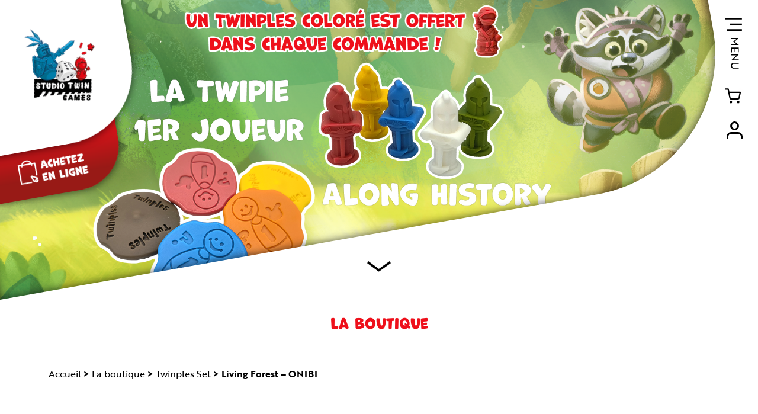

--- FILE ---
content_type: text/html; charset=UTF-8
request_url: https://www.studio-twin-games.com/boutique/twinples-set/living-forest-onibi/
body_size: 32693
content:


<!DOCTYPE html>
<html>
<head lang="fr-FR">
<meta charset="UTF-8">
<meta name="viewport" content="width=device-width, initial-scale=1.0, minimum-scale=1.0, maximum-scale=1.5" />
<meta name="google-site-verification" content="Nz7oqAg96eom2qKDFoRGbR0McgNgpZoK7PgwsgcdyY0" />
<meta name='robots' content='index, follow, max-image-preview:large, max-snippet:-1, max-video-preview:-1' />

	<!-- This site is optimized with the Yoast SEO plugin v26.8 - https://yoast.com/product/yoast-seo-wordpress/ -->
	<title>Living Forest - ONIBI | Studio Twin Games | Editeur français de jeux de société, de coffrets de magie et des célèbres Twinples, les pions qui subliment votre expérience de jeu !</title>
	<meta name="description" content="Twinples Officiels de Living Forest - Extension Kodama - édité par Ludonaute.Le pion Onibi.Living Forest est un jeu de Aske Christiansen, illustré par" />
	<link rel="canonical" href="https://www.studio-twin-games.com/boutique/twinples-set/living-forest-onibi/" />
	<meta property="og:locale" content="fr_FR" />
	<meta property="og:type" content="article" />
	<meta property="og:title" content="Living Forest - ONIBI | Studio Twin Games | Editeur français de jeux de société, de coffrets de magie et des célèbres Twinples, les pions qui subliment votre expérience de jeu !" />
	<meta property="og:description" content="Twinples Officiels de Living Forest - Extension Kodama - édité par Ludonaute.Le pion Onibi.Living Forest est un jeu de Aske Christiansen, illustré par" />
	<meta property="og:url" content="https://www.studio-twin-games.com/boutique/twinples-set/living-forest-onibi/" />
	<meta property="og:site_name" content="Studio Twin Games" />
	<meta property="article:publisher" content="https://www.facebook.com/studiotwingames" />
	<meta property="article:modified_time" content="2023-03-17T07:49:52+00:00" />
	<meta property="og:image" content="https://www.studio-twin-games.com/wp-content/uploads/2023/03/Officiel_TWIPAC076_Twinples-Living-Forest-Onibi-1024x1024.png" />
	<meta property="og:image:width" content="1024" />
	<meta property="og:image:height" content="1024" />
	<meta property="og:image:type" content="image/png" />
	<meta name="twitter:card" content="summary_large_image" />
	<meta name="twitter:site" content="@studiotwingames" />
	<meta name="twitter:label1" content="Durée de lecture estimée" />
	<meta name="twitter:data1" content="1 minute" />
	<script type="application/ld+json" class="yoast-schema-graph">{"@context":"https://schema.org","@graph":[{"@type":"WebPage","@id":"https://www.studio-twin-games.com/boutique/twinples-set/living-forest-onibi/","url":"https://www.studio-twin-games.com/boutique/twinples-set/living-forest-onibi/","name":"Living Forest - ONIBI | Studio Twin Games | Editeur français de jeux de société, de coffrets de magie et des célèbres Twinples, les pions qui subliment votre expérience de jeu !","isPartOf":{"@id":"https://www.studio-twin-games.com/#website"},"primaryImageOfPage":{"@id":"https://www.studio-twin-games.com/boutique/twinples-set/living-forest-onibi/#primaryimage"},"image":{"@id":"https://www.studio-twin-games.com/boutique/twinples-set/living-forest-onibi/#primaryimage"},"thumbnailUrl":"https://www.studio-twin-games.com/wp-content/uploads/2023/03/Officiel_TWIPAC076_Twinples-Living-Forest-Onibi.png","datePublished":"2023-03-17T07:49:48+00:00","dateModified":"2023-03-17T07:49:52+00:00","description":"Twinples Officiels de Living Forest - Extension Kodama - édité par Ludonaute.Le pion Onibi.Living Forest est un jeu de Aske Christiansen, illustré par","breadcrumb":{"@id":"https://www.studio-twin-games.com/boutique/twinples-set/living-forest-onibi/#breadcrumb"},"inLanguage":"fr-FR","potentialAction":[{"@type":"ReadAction","target":["https://www.studio-twin-games.com/boutique/twinples-set/living-forest-onibi/"]}]},{"@type":"ImageObject","inLanguage":"fr-FR","@id":"https://www.studio-twin-games.com/boutique/twinples-set/living-forest-onibi/#primaryimage","url":"https://www.studio-twin-games.com/wp-content/uploads/2023/03/Officiel_TWIPAC076_Twinples-Living-Forest-Onibi.png","contentUrl":"https://www.studio-twin-games.com/wp-content/uploads/2023/03/Officiel_TWIPAC076_Twinples-Living-Forest-Onibi.png","width":1400,"height":1400},{"@type":"BreadcrumbList","@id":"https://www.studio-twin-games.com/boutique/twinples-set/living-forest-onibi/#breadcrumb","itemListElement":[{"@type":"ListItem","position":1,"name":"Accueil","item":"https://www.studio-twin-games.com/"},{"@type":"ListItem","position":2,"name":"La boutique","item":"https://www.studio-twin-games.com/boutique/"},{"@type":"ListItem","position":3,"name":"Living Forest &#8211; ONIBI"}]},{"@type":"WebSite","@id":"https://www.studio-twin-games.com/#website","url":"https://www.studio-twin-games.com/","name":"Studio Twin Games","description":"Editeur français de jeux de société, de coffrets de magie et des célèbres Twinples, les pions qui subliment votre expérience de jeu !","publisher":{"@id":"https://www.studio-twin-games.com/#organization"},"potentialAction":[{"@type":"SearchAction","target":{"@type":"EntryPoint","urlTemplate":"https://www.studio-twin-games.com/?s={search_term_string}"},"query-input":{"@type":"PropertyValueSpecification","valueRequired":true,"valueName":"search_term_string"}}],"inLanguage":"fr-FR"},{"@type":"Organization","@id":"https://www.studio-twin-games.com/#organization","name":"Studio Twin Games","url":"https://www.studio-twin-games.com/","logo":{"@type":"ImageObject","inLanguage":"fr-FR","@id":"https://www.studio-twin-games.com/#/schema/logo/image/","url":"https://www.studio-twin-games.com/wp-content/uploads/2022/04/logo_stg_blanc-e1662710813578.png","contentUrl":"https://www.studio-twin-games.com/wp-content/uploads/2022/04/logo_stg_blanc-e1662710813578.png","width":200,"height":183,"caption":"Studio Twin Games"},"image":{"@id":"https://www.studio-twin-games.com/#/schema/logo/image/"},"sameAs":["https://www.facebook.com/studiotwingames","https://x.com/studiotwingames","https://www.youtube.com/channel/UC__Pl8zRDdc4c3yxbfU6oTg","https://www.instagram.com/studio_twin_games/"]}]}</script>
	<!-- / Yoast SEO plugin. -->


<link rel='dns-prefetch' href='//kit.fontawesome.com' />
<link rel='dns-prefetch' href='//cdn.jsdelivr.net' />
<link rel='dns-prefetch' href='//cdnjs.cloudflare.com' />
<link rel='dns-prefetch' href='//use.typekit.net' />

<link rel="alternate" title="oEmbed (JSON)" type="application/json+oembed" href="https://www.studio-twin-games.com/wp-json/oembed/1.0/embed?url=https%3A%2F%2Fwww.studio-twin-games.com%2Fboutique%2Ftwinples-set%2Fliving-forest-onibi%2F" />
<link rel="alternate" title="oEmbed (XML)" type="text/xml+oembed" href="https://www.studio-twin-games.com/wp-json/oembed/1.0/embed?url=https%3A%2F%2Fwww.studio-twin-games.com%2Fboutique%2Ftwinples-set%2Fliving-forest-onibi%2F&#038;format=xml" />
<style id='wp-img-auto-sizes-contain-inline-css' type='text/css'>
img:is([sizes=auto i],[sizes^="auto," i]){contain-intrinsic-size:3000px 1500px}
/*# sourceURL=wp-img-auto-sizes-contain-inline-css */
</style>
<style id='wp-emoji-styles-inline-css' type='text/css'>

	img.wp-smiley, img.emoji {
		display: inline !important;
		border: none !important;
		box-shadow: none !important;
		height: 1em !important;
		width: 1em !important;
		margin: 0 0.07em !important;
		vertical-align: -0.1em !important;
		background: none !important;
		padding: 0 !important;
	}
/*# sourceURL=wp-emoji-styles-inline-css */
</style>
<style id='wp-block-library-inline-css' type='text/css'>
:root{--wp-block-synced-color:#7a00df;--wp-block-synced-color--rgb:122,0,223;--wp-bound-block-color:var(--wp-block-synced-color);--wp-editor-canvas-background:#ddd;--wp-admin-theme-color:#007cba;--wp-admin-theme-color--rgb:0,124,186;--wp-admin-theme-color-darker-10:#006ba1;--wp-admin-theme-color-darker-10--rgb:0,107,160.5;--wp-admin-theme-color-darker-20:#005a87;--wp-admin-theme-color-darker-20--rgb:0,90,135;--wp-admin-border-width-focus:2px}@media (min-resolution:192dpi){:root{--wp-admin-border-width-focus:1.5px}}.wp-element-button{cursor:pointer}:root .has-very-light-gray-background-color{background-color:#eee}:root .has-very-dark-gray-background-color{background-color:#313131}:root .has-very-light-gray-color{color:#eee}:root .has-very-dark-gray-color{color:#313131}:root .has-vivid-green-cyan-to-vivid-cyan-blue-gradient-background{background:linear-gradient(135deg,#00d084,#0693e3)}:root .has-purple-crush-gradient-background{background:linear-gradient(135deg,#34e2e4,#4721fb 50%,#ab1dfe)}:root .has-hazy-dawn-gradient-background{background:linear-gradient(135deg,#faaca8,#dad0ec)}:root .has-subdued-olive-gradient-background{background:linear-gradient(135deg,#fafae1,#67a671)}:root .has-atomic-cream-gradient-background{background:linear-gradient(135deg,#fdd79a,#004a59)}:root .has-nightshade-gradient-background{background:linear-gradient(135deg,#330968,#31cdcf)}:root .has-midnight-gradient-background{background:linear-gradient(135deg,#020381,#2874fc)}:root{--wp--preset--font-size--normal:16px;--wp--preset--font-size--huge:42px}.has-regular-font-size{font-size:1em}.has-larger-font-size{font-size:2.625em}.has-normal-font-size{font-size:var(--wp--preset--font-size--normal)}.has-huge-font-size{font-size:var(--wp--preset--font-size--huge)}.has-text-align-center{text-align:center}.has-text-align-left{text-align:left}.has-text-align-right{text-align:right}.has-fit-text{white-space:nowrap!important}#end-resizable-editor-section{display:none}.aligncenter{clear:both}.items-justified-left{justify-content:flex-start}.items-justified-center{justify-content:center}.items-justified-right{justify-content:flex-end}.items-justified-space-between{justify-content:space-between}.screen-reader-text{border:0;clip-path:inset(50%);height:1px;margin:-1px;overflow:hidden;padding:0;position:absolute;width:1px;word-wrap:normal!important}.screen-reader-text:focus{background-color:#ddd;clip-path:none;color:#444;display:block;font-size:1em;height:auto;left:5px;line-height:normal;padding:15px 23px 14px;text-decoration:none;top:5px;width:auto;z-index:100000}html :where(.has-border-color){border-style:solid}html :where([style*=border-top-color]){border-top-style:solid}html :where([style*=border-right-color]){border-right-style:solid}html :where([style*=border-bottom-color]){border-bottom-style:solid}html :where([style*=border-left-color]){border-left-style:solid}html :where([style*=border-width]){border-style:solid}html :where([style*=border-top-width]){border-top-style:solid}html :where([style*=border-right-width]){border-right-style:solid}html :where([style*=border-bottom-width]){border-bottom-style:solid}html :where([style*=border-left-width]){border-left-style:solid}html :where(img[class*=wp-image-]){height:auto;max-width:100%}:where(figure){margin:0 0 1em}html :where(.is-position-sticky){--wp-admin--admin-bar--position-offset:var(--wp-admin--admin-bar--height,0px)}@media screen and (max-width:600px){html :where(.is-position-sticky){--wp-admin--admin-bar--position-offset:0px}}

/*# sourceURL=wp-block-library-inline-css */
</style><style id='wp-block-paragraph-inline-css' type='text/css'>
.is-small-text{font-size:.875em}.is-regular-text{font-size:1em}.is-large-text{font-size:2.25em}.is-larger-text{font-size:3em}.has-drop-cap:not(:focus):first-letter{float:left;font-size:8.4em;font-style:normal;font-weight:100;line-height:.68;margin:.05em .1em 0 0;text-transform:uppercase}body.rtl .has-drop-cap:not(:focus):first-letter{float:none;margin-left:.1em}p.has-drop-cap.has-background{overflow:hidden}:root :where(p.has-background){padding:1.25em 2.375em}:where(p.has-text-color:not(.has-link-color)) a{color:inherit}p.has-text-align-left[style*="writing-mode:vertical-lr"],p.has-text-align-right[style*="writing-mode:vertical-rl"]{rotate:180deg}
/*# sourceURL=https://www.studio-twin-games.com/wp-includes/blocks/paragraph/style.min.css */
</style>
<link data-minify="1" rel='stylesheet' id='wc-blocks-style-css' href='https://www.studio-twin-games.com/wp-content/cache/min/1/wp-content/plugins/woocommerce/assets/client/blocks/wc-blocks.css?ver=1764340188' type='text/css' media='all' />
<style id='global-styles-inline-css' type='text/css'>
:root{--wp--preset--aspect-ratio--square: 1;--wp--preset--aspect-ratio--4-3: 4/3;--wp--preset--aspect-ratio--3-4: 3/4;--wp--preset--aspect-ratio--3-2: 3/2;--wp--preset--aspect-ratio--2-3: 2/3;--wp--preset--aspect-ratio--16-9: 16/9;--wp--preset--aspect-ratio--9-16: 9/16;--wp--preset--color--black: #000000;--wp--preset--color--cyan-bluish-gray: #abb8c3;--wp--preset--color--white: #ffffff;--wp--preset--color--pale-pink: #f78da7;--wp--preset--color--vivid-red: #cf2e2e;--wp--preset--color--luminous-vivid-orange: #ff6900;--wp--preset--color--luminous-vivid-amber: #fcb900;--wp--preset--color--light-green-cyan: #7bdcb5;--wp--preset--color--vivid-green-cyan: #00d084;--wp--preset--color--pale-cyan-blue: #8ed1fc;--wp--preset--color--vivid-cyan-blue: #0693e3;--wp--preset--color--vivid-purple: #9b51e0;--wp--preset--gradient--vivid-cyan-blue-to-vivid-purple: linear-gradient(135deg,rgb(6,147,227) 0%,rgb(155,81,224) 100%);--wp--preset--gradient--light-green-cyan-to-vivid-green-cyan: linear-gradient(135deg,rgb(122,220,180) 0%,rgb(0,208,130) 100%);--wp--preset--gradient--luminous-vivid-amber-to-luminous-vivid-orange: linear-gradient(135deg,rgb(252,185,0) 0%,rgb(255,105,0) 100%);--wp--preset--gradient--luminous-vivid-orange-to-vivid-red: linear-gradient(135deg,rgb(255,105,0) 0%,rgb(207,46,46) 100%);--wp--preset--gradient--very-light-gray-to-cyan-bluish-gray: linear-gradient(135deg,rgb(238,238,238) 0%,rgb(169,184,195) 100%);--wp--preset--gradient--cool-to-warm-spectrum: linear-gradient(135deg,rgb(74,234,220) 0%,rgb(151,120,209) 20%,rgb(207,42,186) 40%,rgb(238,44,130) 60%,rgb(251,105,98) 80%,rgb(254,248,76) 100%);--wp--preset--gradient--blush-light-purple: linear-gradient(135deg,rgb(255,206,236) 0%,rgb(152,150,240) 100%);--wp--preset--gradient--blush-bordeaux: linear-gradient(135deg,rgb(254,205,165) 0%,rgb(254,45,45) 50%,rgb(107,0,62) 100%);--wp--preset--gradient--luminous-dusk: linear-gradient(135deg,rgb(255,203,112) 0%,rgb(199,81,192) 50%,rgb(65,88,208) 100%);--wp--preset--gradient--pale-ocean: linear-gradient(135deg,rgb(255,245,203) 0%,rgb(182,227,212) 50%,rgb(51,167,181) 100%);--wp--preset--gradient--electric-grass: linear-gradient(135deg,rgb(202,248,128) 0%,rgb(113,206,126) 100%);--wp--preset--gradient--midnight: linear-gradient(135deg,rgb(2,3,129) 0%,rgb(40,116,252) 100%);--wp--preset--font-size--small: 13px;--wp--preset--font-size--medium: 20px;--wp--preset--font-size--large: 36px;--wp--preset--font-size--x-large: 42px;--wp--preset--spacing--20: 0.44rem;--wp--preset--spacing--30: 0.67rem;--wp--preset--spacing--40: 1rem;--wp--preset--spacing--50: 1.5rem;--wp--preset--spacing--60: 2.25rem;--wp--preset--spacing--70: 3.38rem;--wp--preset--spacing--80: 5.06rem;--wp--preset--shadow--natural: 6px 6px 9px rgba(0, 0, 0, 0.2);--wp--preset--shadow--deep: 12px 12px 50px rgba(0, 0, 0, 0.4);--wp--preset--shadow--sharp: 6px 6px 0px rgba(0, 0, 0, 0.2);--wp--preset--shadow--outlined: 6px 6px 0px -3px rgb(255, 255, 255), 6px 6px rgb(0, 0, 0);--wp--preset--shadow--crisp: 6px 6px 0px rgb(0, 0, 0);}:where(.is-layout-flex){gap: 0.5em;}:where(.is-layout-grid){gap: 0.5em;}body .is-layout-flex{display: flex;}.is-layout-flex{flex-wrap: wrap;align-items: center;}.is-layout-flex > :is(*, div){margin: 0;}body .is-layout-grid{display: grid;}.is-layout-grid > :is(*, div){margin: 0;}:where(.wp-block-columns.is-layout-flex){gap: 2em;}:where(.wp-block-columns.is-layout-grid){gap: 2em;}:where(.wp-block-post-template.is-layout-flex){gap: 1.25em;}:where(.wp-block-post-template.is-layout-grid){gap: 1.25em;}.has-black-color{color: var(--wp--preset--color--black) !important;}.has-cyan-bluish-gray-color{color: var(--wp--preset--color--cyan-bluish-gray) !important;}.has-white-color{color: var(--wp--preset--color--white) !important;}.has-pale-pink-color{color: var(--wp--preset--color--pale-pink) !important;}.has-vivid-red-color{color: var(--wp--preset--color--vivid-red) !important;}.has-luminous-vivid-orange-color{color: var(--wp--preset--color--luminous-vivid-orange) !important;}.has-luminous-vivid-amber-color{color: var(--wp--preset--color--luminous-vivid-amber) !important;}.has-light-green-cyan-color{color: var(--wp--preset--color--light-green-cyan) !important;}.has-vivid-green-cyan-color{color: var(--wp--preset--color--vivid-green-cyan) !important;}.has-pale-cyan-blue-color{color: var(--wp--preset--color--pale-cyan-blue) !important;}.has-vivid-cyan-blue-color{color: var(--wp--preset--color--vivid-cyan-blue) !important;}.has-vivid-purple-color{color: var(--wp--preset--color--vivid-purple) !important;}.has-black-background-color{background-color: var(--wp--preset--color--black) !important;}.has-cyan-bluish-gray-background-color{background-color: var(--wp--preset--color--cyan-bluish-gray) !important;}.has-white-background-color{background-color: var(--wp--preset--color--white) !important;}.has-pale-pink-background-color{background-color: var(--wp--preset--color--pale-pink) !important;}.has-vivid-red-background-color{background-color: var(--wp--preset--color--vivid-red) !important;}.has-luminous-vivid-orange-background-color{background-color: var(--wp--preset--color--luminous-vivid-orange) !important;}.has-luminous-vivid-amber-background-color{background-color: var(--wp--preset--color--luminous-vivid-amber) !important;}.has-light-green-cyan-background-color{background-color: var(--wp--preset--color--light-green-cyan) !important;}.has-vivid-green-cyan-background-color{background-color: var(--wp--preset--color--vivid-green-cyan) !important;}.has-pale-cyan-blue-background-color{background-color: var(--wp--preset--color--pale-cyan-blue) !important;}.has-vivid-cyan-blue-background-color{background-color: var(--wp--preset--color--vivid-cyan-blue) !important;}.has-vivid-purple-background-color{background-color: var(--wp--preset--color--vivid-purple) !important;}.has-black-border-color{border-color: var(--wp--preset--color--black) !important;}.has-cyan-bluish-gray-border-color{border-color: var(--wp--preset--color--cyan-bluish-gray) !important;}.has-white-border-color{border-color: var(--wp--preset--color--white) !important;}.has-pale-pink-border-color{border-color: var(--wp--preset--color--pale-pink) !important;}.has-vivid-red-border-color{border-color: var(--wp--preset--color--vivid-red) !important;}.has-luminous-vivid-orange-border-color{border-color: var(--wp--preset--color--luminous-vivid-orange) !important;}.has-luminous-vivid-amber-border-color{border-color: var(--wp--preset--color--luminous-vivid-amber) !important;}.has-light-green-cyan-border-color{border-color: var(--wp--preset--color--light-green-cyan) !important;}.has-vivid-green-cyan-border-color{border-color: var(--wp--preset--color--vivid-green-cyan) !important;}.has-pale-cyan-blue-border-color{border-color: var(--wp--preset--color--pale-cyan-blue) !important;}.has-vivid-cyan-blue-border-color{border-color: var(--wp--preset--color--vivid-cyan-blue) !important;}.has-vivid-purple-border-color{border-color: var(--wp--preset--color--vivid-purple) !important;}.has-vivid-cyan-blue-to-vivid-purple-gradient-background{background: var(--wp--preset--gradient--vivid-cyan-blue-to-vivid-purple) !important;}.has-light-green-cyan-to-vivid-green-cyan-gradient-background{background: var(--wp--preset--gradient--light-green-cyan-to-vivid-green-cyan) !important;}.has-luminous-vivid-amber-to-luminous-vivid-orange-gradient-background{background: var(--wp--preset--gradient--luminous-vivid-amber-to-luminous-vivid-orange) !important;}.has-luminous-vivid-orange-to-vivid-red-gradient-background{background: var(--wp--preset--gradient--luminous-vivid-orange-to-vivid-red) !important;}.has-very-light-gray-to-cyan-bluish-gray-gradient-background{background: var(--wp--preset--gradient--very-light-gray-to-cyan-bluish-gray) !important;}.has-cool-to-warm-spectrum-gradient-background{background: var(--wp--preset--gradient--cool-to-warm-spectrum) !important;}.has-blush-light-purple-gradient-background{background: var(--wp--preset--gradient--blush-light-purple) !important;}.has-blush-bordeaux-gradient-background{background: var(--wp--preset--gradient--blush-bordeaux) !important;}.has-luminous-dusk-gradient-background{background: var(--wp--preset--gradient--luminous-dusk) !important;}.has-pale-ocean-gradient-background{background: var(--wp--preset--gradient--pale-ocean) !important;}.has-electric-grass-gradient-background{background: var(--wp--preset--gradient--electric-grass) !important;}.has-midnight-gradient-background{background: var(--wp--preset--gradient--midnight) !important;}.has-small-font-size{font-size: var(--wp--preset--font-size--small) !important;}.has-medium-font-size{font-size: var(--wp--preset--font-size--medium) !important;}.has-large-font-size{font-size: var(--wp--preset--font-size--large) !important;}.has-x-large-font-size{font-size: var(--wp--preset--font-size--x-large) !important;}
/*# sourceURL=global-styles-inline-css */
</style>

<style id='classic-theme-styles-inline-css' type='text/css'>
/*! This file is auto-generated */
.wp-block-button__link{color:#fff;background-color:#32373c;border-radius:9999px;box-shadow:none;text-decoration:none;padding:calc(.667em + 2px) calc(1.333em + 2px);font-size:1.125em}.wp-block-file__button{background:#32373c;color:#fff;text-decoration:none}
/*# sourceURL=/wp-includes/css/classic-themes.min.css */
</style>
<link data-minify="1" rel='stylesheet' id='wpmf-gallery-popup-style-css' href='https://www.studio-twin-games.com/wp-content/cache/min/1/wp-content/plugins/wp-media-folder/assets/css/display-gallery/magnific-popup.css?ver=1768204671' type='text/css' media='all' />
<style id='ghostkit-typography-inline-css' type='text/css'>
 
/*# sourceURL=ghostkit-typography-inline-css */
</style>
<link rel='stylesheet' id='sumup-checkout-css' href='https://www.studio-twin-games.com/wp-content/plugins/sumup-payment-gateway-for-woocommerce/assets/css/checkout/modal.min.css?ver=2.7.7' type='text/css' media='all' />
<link data-minify="1" rel='stylesheet' id='woocommerce-layout-css' href='https://www.studio-twin-games.com/wp-content/cache/min/1/wp-content/plugins/woocommerce/assets/css/woocommerce-layout.css?ver=1764340188' type='text/css' media='all' />
<link data-minify="1" rel='stylesheet' id='woocommerce-smallscreen-css' href='https://www.studio-twin-games.com/wp-content/cache/min/1/wp-content/plugins/woocommerce/assets/css/woocommerce-smallscreen.css?ver=1764340188' type='text/css' media='only screen and (max-width: 768px)' />
<link data-minify="1" rel='stylesheet' id='woocommerce-general-css' href='https://www.studio-twin-games.com/wp-content/cache/min/1/wp-content/plugins/woocommerce/assets/css/woocommerce.css?ver=1764340188' type='text/css' media='all' />
<style id='woocommerce-inline-inline-css' type='text/css'>
.woocommerce form .form-row .required { visibility: visible; }
/*# sourceURL=woocommerce-inline-inline-css */
</style>
<link data-minify="1" rel='stylesheet' id='wordpress-gdpr-css' href='https://www.studio-twin-games.com/wp-content/cache/min/1/wp-content/plugins/wordpress-gdpr/public/css/wordpress-gdpr-public.css?ver=1764340188' type='text/css' media='all' />
<link data-minify="1" rel='stylesheet' id='font-awesome-css' href='https://www.studio-twin-games.com/wp-content/cache/min/1/ajax/libs/font-awesome/4.7.0/css/font-awesome.min.css?ver=1764340188' type='text/css' media='all' />
<link rel='stylesheet' id='hide-admin-bar-based-on-user-roles-css' href='https://www.studio-twin-games.com/wp-content/plugins/hide-admin-bar-based-on-user-roles/public/css/hide-admin-bar-based-on-user-roles-public.css?ver=7.0.2' type='text/css' media='all' />
<link data-minify="1" rel='stylesheet' id='ghostkit-classic-theme-fallback-css' href='https://www.studio-twin-games.com/wp-content/cache/min/1/wp-content/plugins/ghostkit/assets/css/fallback-classic-theme.css?ver=1764340188' type='text/css' media='all' />
<link data-minify="1" rel='stylesheet' id='ghostkit-css' href='https://www.studio-twin-games.com/wp-content/cache/min/1/wp-content/plugins/ghostkit/build/gutenberg/style.css?ver=1764340188' type='text/css' media='all' />
<link data-minify="1" rel='stylesheet' id='xoo-cp-style-css' href='https://www.studio-twin-games.com/wp-content/cache/min/1/wp-content/plugins/added-to-cart-popup-woocommerce/assets/css/xoo-cp-style.css?ver=1764340188' type='text/css' media='all' />
<style id='xoo-cp-style-inline-css' type='text/css'>
span.xcp-chng{
				display: none;
			}a.xoo-cp-btn-ch{
				display: none;
			}.xoo-cp-adding,.xoo-cp-added{display:none!important}
			.xoo-cp-container{
				max-width: 650px;
			}
			.xcp-btn{
				background-color: #0a0a0a;
				color: #ffffff;
				font-size: 14px;
				border-radius: 5px;
				border: 1px solid #0a0a0a;
			}
			.xcp-btn:hover{
				color: #ffffff;
			}
			td.xoo-cp-pimg{
				width: 20%;
			}
			table.xoo-cp-pdetails , table.xoo-cp-pdetails tr{
				border: 0!important;
			}
			table.xoo-cp-pdetails td{
				border-style: solid;
				border-width: 0px;
				border-color: #ebe9eb;
			}
/*# sourceURL=xoo-cp-style-inline-css */
</style>
<link data-minify="1" rel='stylesheet' id='bootstrap-css' href='https://www.studio-twin-games.com/wp-content/cache/min/1/npm/bootstrap@5.0.2/dist/css/bootstrap.min.css?ver=1764340188' type='text/css' media='all' />
<link data-minify="1" rel='stylesheet' id='adobefont-css' href='https://www.studio-twin-games.com/wp-content/cache/min/1/xsq1yzd.css?ver=1764340188' type='text/css' media='all' />
<link rel='stylesheet' id='lightbox-css' href='https://www.studio-twin-games.com/wp-content/themes/studiotwingames/css/lightbox.min.css?ver=2bf4a2' type='text/css' media='all' />
<link data-minify="1" rel='stylesheet' id='my-css' href='https://www.studio-twin-games.com/wp-content/cache/min/1/wp-content/themes/studiotwingames/style.css?ver=1764340188' type='text/css' media='all' />
<style id='rocket-lazyload-inline-css' type='text/css'>
.rll-youtube-player{position:relative;padding-bottom:56.23%;height:0;overflow:hidden;max-width:100%;}.rll-youtube-player:focus-within{outline: 2px solid currentColor;outline-offset: 5px;}.rll-youtube-player iframe{position:absolute;top:0;left:0;width:100%;height:100%;z-index:100;background:0 0}.rll-youtube-player img{bottom:0;display:block;left:0;margin:auto;max-width:100%;width:100%;position:absolute;right:0;top:0;border:none;height:auto;-webkit-transition:.4s all;-moz-transition:.4s all;transition:.4s all}.rll-youtube-player img:hover{-webkit-filter:brightness(75%)}.rll-youtube-player .play{height:100%;width:100%;left:0;top:0;position:absolute;background:url(https://www.studio-twin-games.com/wp-content/plugins/wp-rocket/assets/img/youtube.png) no-repeat center;background-color: transparent !important;cursor:pointer;border:none;}
/*# sourceURL=rocket-lazyload-inline-css */
</style>
<script type="text/javascript" src="https://www.studio-twin-games.com/wp-includes/js/jquery/jquery.min.js?ver=3.7.1" id="jquery-core-js"></script>
<script type="text/javascript" src="https://www.studio-twin-games.com/wp-includes/js/jquery/jquery-migrate.min.js?ver=3.4.1" id="jquery-migrate-js"></script>
<script type="text/javascript" src="https://www.studio-twin-games.com/wp-content/plugins/woocommerce/assets/js/js-cookie/js.cookie.min.js?ver=2.1.4-wc.10.4.3" id="wc-js-cookie-js" defer="defer" data-wp-strategy="defer"></script>
<script type="text/javascript" id="wc-cart-fragments-js-extra">
/* <![CDATA[ */
var wc_cart_fragments_params = {"ajax_url":"/wp-admin/admin-ajax.php","wc_ajax_url":"/?wc-ajax=%%endpoint%%","cart_hash_key":"wc_cart_hash_1beaf8e56e0774b06b7a5916122ca6e2","fragment_name":"wc_fragments_1beaf8e56e0774b06b7a5916122ca6e2","request_timeout":"5000"};
//# sourceURL=wc-cart-fragments-js-extra
/* ]]> */
</script>
<script type="text/javascript" src="https://www.studio-twin-games.com/wp-content/plugins/woocommerce/assets/js/frontend/cart-fragments.min.js?ver=9d5dd2" id="wc-cart-fragments-js" defer="defer" data-wp-strategy="defer"></script>
<script type="text/javascript" src="https://www.studio-twin-games.com/wp-content/plugins/woocommerce/assets/js/jquery-blockui/jquery.blockUI.min.js?ver=2.7.0-wc.10.4.3" id="wc-jquery-blockui-js" defer="defer" data-wp-strategy="defer"></script>
<script type="text/javascript" id="wc-add-to-cart-js-extra">
/* <![CDATA[ */
var wc_add_to_cart_params = {"ajax_url":"/wp-admin/admin-ajax.php","wc_ajax_url":"/?wc-ajax=%%endpoint%%","i18n_view_cart":"Voir le panier","cart_url":"https://www.studio-twin-games.com/boutique/panier/","is_cart":"","cart_redirect_after_add":"no"};
//# sourceURL=wc-add-to-cart-js-extra
/* ]]> */
</script>
<script type="text/javascript" src="https://www.studio-twin-games.com/wp-content/plugins/woocommerce/assets/js/frontend/add-to-cart.min.js?ver=9d5dd2" id="wc-add-to-cart-js" defer="defer" data-wp-strategy="defer"></script>
<script type="text/javascript" id="wc-single-product-js-extra">
/* <![CDATA[ */
var wc_single_product_params = {"i18n_required_rating_text":"Veuillez s\u00e9lectionner une note","i18n_rating_options":["1\u00a0\u00e9toile sur 5","2\u00a0\u00e9toiles sur 5","3\u00a0\u00e9toiles sur 5","4\u00a0\u00e9toiles sur 5","5\u00a0\u00e9toiles sur 5"],"i18n_product_gallery_trigger_text":"Voir la galerie d\u2019images en plein \u00e9cran","review_rating_required":"yes","flexslider":{"rtl":false,"animation":"slide","smoothHeight":true,"directionNav":false,"controlNav":"thumbnails","slideshow":false,"animationSpeed":500,"animationLoop":false,"allowOneSlide":false},"zoom_enabled":"","zoom_options":[],"photoswipe_enabled":"","photoswipe_options":{"shareEl":false,"closeOnScroll":false,"history":false,"hideAnimationDuration":0,"showAnimationDuration":0},"flexslider_enabled":""};
//# sourceURL=wc-single-product-js-extra
/* ]]> */
</script>
<script type="text/javascript" src="https://www.studio-twin-games.com/wp-content/plugins/woocommerce/assets/js/frontend/single-product.min.js?ver=9d5dd2" id="wc-single-product-js" defer="defer" data-wp-strategy="defer"></script>
<script type="text/javascript" id="woocommerce-js-extra">
/* <![CDATA[ */
var woocommerce_params = {"ajax_url":"/wp-admin/admin-ajax.php","wc_ajax_url":"/?wc-ajax=%%endpoint%%","i18n_password_show":"Afficher le mot de passe","i18n_password_hide":"Masquer le mot de passe"};
//# sourceURL=woocommerce-js-extra
/* ]]> */
</script>
<script type="text/javascript" src="https://www.studio-twin-games.com/wp-content/plugins/woocommerce/assets/js/frontend/woocommerce.min.js?ver=9d5dd2" id="woocommerce-js" defer="defer" data-wp-strategy="defer"></script>
<script data-minify="1" type="text/javascript" src="https://www.studio-twin-games.com/wp-content/cache/min/1/wp-content/plugins/hide-admin-bar-based-on-user-roles/public/js/hide-admin-bar-based-on-user-roles-public.js?ver=1764340188" id="hide-admin-bar-based-on-user-roles-js"></script>
<link rel="https://api.w.org/" href="https://www.studio-twin-games.com/wp-json/" /><link rel="alternate" title="JSON" type="application/json" href="https://www.studio-twin-games.com/wp-json/wp/v2/product/1489" /><link rel="EditURI" type="application/rsd+xml" title="RSD" href="https://www.studio-twin-games.com/xmlrpc.php?rsd" />

<link rel='shortlink' href='https://www.studio-twin-games.com/?p=1489' />
		<style type="text/css">
			.ghostkit-effects-enabled .ghostkit-effects-reveal {
				pointer-events: none;
				visibility: hidden;
			}
		</style>
		<script>
			if (!window.matchMedia('(prefers-reduced-motion: reduce)').matches) {
				document.documentElement.classList.add(
					'ghostkit-effects-enabled'
				);
			}
		</script>
		<link rel="shortcut icon" href="https://www.studio-twin-games.com/wp-content/uploads/2022/05/favicon.png" >	<noscript><style>.woocommerce-product-gallery{ opacity: 1 !important; }</style></noscript>
	<noscript><style id="rocket-lazyload-nojs-css">.rll-youtube-player, [data-lazy-src]{display:none !important;}</style></noscript>
<!-- ----------------------------------------- HTML5 Compatibility / DEBUT ----------------------------------------- -->

<!--[if lte IE 8]>
<script src="https://www.studio-twin-games.com/wp-content/themes/studiotwingames/js/html5shiv.js"></script>
<script src="https://www.studio-twin-games.com/wp-content/themes/studiotwingames/js/ie678-patch.js"></script>
<link rel="stylesheet" type="text/css" media="all" href="https://www.studio-twin-games.com/wp-content/themes/studiotwingames/css/ie678-patch.css" />
<![endif]-->

<!-- ----------------------------------------- HTML5 Compatibility / FIN ----------------------------------------- -->

<meta name="generator" content="WP Rocket 3.20.1.2" data-wpr-features="wpr_minify_js wpr_lazyload_images wpr_lazyload_iframes wpr_minify_css wpr_preload_links wpr_desktop" /></head>

	
<body id="web" class="wp-singular product-template-default single single-product postid-1489 wp-theme-studiotwingames theme-studiotwingames woocommerce woocommerce-page woocommerce-no-js">

<header data-rocket-location-hash="5bf94238a1268224d60f5ea075b565b3" class="container-fluid">
	<div data-rocket-location-hash="5fd73cd306bfdaab69af24471aaccc8b" id="logo_box">
		<div data-rocket-location-hash="040bbee6a5621d9a1cb9afc2c15ecece" id="logo" class="">
			<a href="https://www.studio-twin-games.com">
								<img src="data:image/svg+xml,%3Csvg%20xmlns='http://www.w3.org/2000/svg'%20viewBox='0%200%200%200'%3E%3C/svg%3E" alt="logo Studio Twin Games" data-lazy-src="https://www.studio-twin-games.com/wp-content/uploads/2022/04/logo_stg.png"><noscript><img src="https://www.studio-twin-games.com/wp-content/uploads/2022/04/logo_stg.png" alt="logo Studio Twin Games"></noscript>
			</a>
		</div>
				<div data-rocket-location-hash="09cab86760e2d59fd64eea5abf176743" id="shop_link" class="">
			<a href="https://www.studio-twin-games.com/boutique/">
				<img src="data:image/svg+xml,%3Csvg%20xmlns='http://www.w3.org/2000/svg'%20viewBox='0%200%200%200'%3E%3C/svg%3E" alt="lien vers la boutique" data-lazy-src="https://www.studio-twin-games.com/wp-content/themes/studiotwingames/images/picto_shop_link.svg"><noscript><img src="https://www.studio-twin-games.com/wp-content/themes/studiotwingames/images/picto_shop_link.svg" alt="lien vers la boutique"></noscript>
			</a>
		</div>
	</div>
	<div data-rocket-location-hash="78e2965a8b7b8b4dedb09d5cc8b6c41a" class="row">
		<div data-rocket-location-hash="28a568bc831cd8885ad70c81d3bce34c" id="header_slide" class="col-12 col-md-auto p-0">
			<div data-bg="https://www.studio-twin-games.com/wp-content/uploads/2024/04/gabarit-entete-STG_-_v2-Boutique0424.png" id="header_slide_content" class="align-self-stretch rocket-lazyload" style="">
				
			</div>
			<div id="header_slide_shadow"></div>
		</div>
		<div data-rocket-location-hash="16a54e85f110799d945430048337711c" id="header_btn" class="col-12 ms-md-auto col-md-auto p-0">
			<a href="#" id="nav_btn"><img src="data:image/svg+xml,%3Csvg%20xmlns='http://www.w3.org/2000/svg'%20viewBox='0%200%200%200'%3E%3C/svg%3E" data-lazy-src="https://www.studio-twin-games.com/wp-content/themes/studiotwingames/images/picto_menu.svg"><noscript><img src="https://www.studio-twin-games.com/wp-content/themes/studiotwingames/images/picto_menu.svg"></noscript></a>
			<a href="https://www.studio-twin-games.com/boutique/panier/" id="shopping_btn"><img src="data:image/svg+xml,%3Csvg%20xmlns='http://www.w3.org/2000/svg'%20viewBox='0%200%200%200'%3E%3C/svg%3E" data-lazy-src="https://www.studio-twin-games.com/wp-content/themes/studiotwingames/images/picto_shopping.svg"><noscript><img src="https://www.studio-twin-games.com/wp-content/themes/studiotwingames/images/picto_shopping.svg"></noscript>
							</a>
			<a href="https://www.studio-twin-games.com/boutique/mon-compte/" id="user_btn"><img src="data:image/svg+xml,%3Csvg%20xmlns='http://www.w3.org/2000/svg'%20viewBox='0%200%200%200'%3E%3C/svg%3E" data-lazy-src="https://www.studio-twin-games.com/wp-content/themes/studiotwingames/images/picto_user.svg"><noscript><img src="https://www.studio-twin-games.com/wp-content/themes/studiotwingames/images/picto_user.svg"></noscript></a>
		</div>
	</div>
</header>

<nav id="header_nav" class="">
	<div id="close_btn"><i class="fas fa-times"></i></div>
	<ul id="menu-pages" class="menu"><li id="menu-item-68" class="menu-item menu-item-type-post_type menu-item-object-page menu-item-home menu-item-68"><a rel="page" href="https://www.studio-twin-games.com/"><span class="vertical_menu visibility-1">Accueil</span></a></li>
</li>
<li id="menu-item-69" class="menu-item menu-item-type-post_type menu-item-object-page menu-item-69"><a rel="page" href="https://www.studio-twin-games.com/lentreprise/"><span class="vertical_menu visibility-1">L’entreprise</span></a></li>
<li id="menu-item-70" class="menu-item menu-item-type-post_type menu-item-object-page menu-item-70"><a rel="page" href="https://www.studio-twin-games.com/nos-jeux/"><span class="vertical_menu visibility-1">Nos jeux</span></a></li>
<li id="menu-item-73" class="menu-item menu-item-type-post_type menu-item-object-page menu-item-73"><a rel="page" href="https://www.studio-twin-games.com/les-twinples/"><span class="vertical_menu visibility-1">Les twinples</span></a></li>
<li id="menu-item-64" class="menu-item menu-item-type-post_type menu-item-object-page menu-item-has-children current_page_parent parent menu-item-64"><a rel="page" href="https://www.studio-twin-games.com/boutique/" class="children"><span class="vertical_menu visibility-1">La boutique</span></a> <span class="nav_down"><i class="fas fa-chevron-down"></i></span><ul class="submenu">	<li id="menu-item-331" class="menu-item menu-item-type-post_type menu-item-object-page menu-item-331"><a rel="page" href="https://www.studio-twin-games.com/boutique/les-jeux/"><span class="vertical_menu visibility-1">Les jeux</span></a></li>
	<li id="menu-item-162" class="menu-item menu-item-type-post_type menu-item-object-page menu-item-162"><a rel="page" href="https://www.studio-twin-games.com/boutique/fabrika-magic/"><span class="vertical_menu visibility-1">Fabrika Magic</span></a></li>
	<li id="menu-item-163" class="menu-item menu-item-type-post_type menu-item-object-page menu-item-163"><a rel="page" href="https://www.studio-twin-games.com/boutique/twinples-set/"><span class="vertical_menu visibility-1">Twinples Set</span></a></li>
	<li id="menu-item-164" class="menu-item menu-item-type-post_type menu-item-object-page menu-item-164"><a rel="page" href="https://www.studio-twin-games.com/boutique/twinples-solo/"><span class="vertical_menu visibility-1">Twinples Solo</span></a></li>
</li>
</li>
</li>
</ul>
</li>
<li id="menu-item-74" class="menu-item menu-item-type-post_type menu-item-object-page menu-item-has-children parent menu-item-74"><a rel="page" href="https://www.studio-twin-games.com/fabrika-magic/" class="children"><span class="vertical_menu visibility-1">Fabrika Magic</span></a> <span class="nav_down"><i class="fas fa-chevron-down"></i></span><ul class="submenu">	<li id="menu-item-78" class="menu-item menu-item-type-post_type menu-item-object-page menu-item-78"><a rel="page" href="https://www.studio-twin-games.com/fabrika-magic/jimbreizt-le-fantaisiste/"><span class="vertical_menu visibility-1">Jimbreizt le fantaisiste</span></a></li>
</ul>
</li>
<li id="menu-item-80" class="menu-item menu-item-type-post_type menu-item-object-page menu-item-80"><a rel="page" href="https://www.studio-twin-games.com/ou-nous-trouver/"><span class="vertical_menu visibility-1">Où nous trouver</span></a></li>
<li id="menu-item-81" class="menu-item menu-item-type-post_type menu-item-object-page menu-item-81"><a rel="page" href="https://www.studio-twin-games.com/contactez-nous/"><span class="vertical_menu visibility-1">Contactez-nous</span></a></li>
<ul class="submenu"></li>
	<li id="menu-item-1193" class="menu-item menu-item-type-post_type menu-item-object-page menu-item-1193"><a rel="page" href="https://www.studio-twin-games.com/centre-de-confidentialite/politique-des-cookies/"><span class="vertical_menu visibility-1">Politique des cookies</span></a></li>
</li>
</li>
	<li id="menu-item-1198" class="menu-item menu-item-type-post_type menu-item-object-page menu-item-1198"><a rel="page" href="https://www.studio-twin-games.com/centre-de-confidentialite/mentions-legales/"><span class="vertical_menu visibility-1">Mentions légales</span></a></li>
</li>
	<li id="menu-item-1201" class="menu-item menu-item-type-post_type menu-item-object-page menu-item-1201"><a rel="page" href="https://www.studio-twin-games.com/centre-de-confidentialite/politique-de-confidentialite/"><span class="vertical_menu visibility-1">Politique de confidentialité</span></a></li>
	<li id="menu-item-1202" class="menu-item menu-item-type-post_type menu-item-object-page menu-item-1202"><a rel="page" href="https://www.studio-twin-games.com/centre-de-confidentialite/termes-et-conditions-generales-de-vente/"><span class="vertical_menu visibility-1">Termes et Conditions Générales de Vente</span></a></li>
</ul>
</li>
</li>
</li>
</li>
</ul></nav>
	
<div data-rocket-location-hash="06e1292fc52058f0aa745c7f10ee1b82" id="arrow_content" class="container">
	<div data-rocket-location-hash="101c550418fcae4e29d05773bbacb152" class="row">
		<div data-rocket-location-hash="1572ce06debb49357e5111f58a6037a3" class="col"><a href="#post_title"><img src="data:image/svg+xml,%3Csvg%20xmlns='http://www.w3.org/2000/svg'%20viewBox='0%200%200%200'%3E%3C/svg%3E" data-lazy-src="https://www.studio-twin-games.com/wp-content/themes/studiotwingames/images/arrow_content.svg"><noscript><img src="https://www.studio-twin-games.com/wp-content/themes/studiotwingames/images/arrow_content.svg"></noscript></a></div>
	</div>
</div>

<main data-rocket-location-hash="1de748efd7ed329f0b1540613176ec6f" class="container-fluid single" id="page-woocommerce">
    
    <div data-rocket-location-hash="ad0d0d9caad992a98cde7a0ed92e0e39" class="container">
        <div data-rocket-location-hash="eba0c3de63ef232d13efe2935ab36efc" class="row">
            <div class="col-12 post">
                 
                <h2 id="post_title" class="marginb60">
                    <span id="intro_title">La boutique</span><br>
                                    </h2>
                			</div>
        </div>
        <div data-rocket-location-hash="ccad82ffb95c64be72b27eb2537e8a5c" class="row">
            <div class="woo_breadcrumbs col-12">
            <nav class="woocommerce-breadcrumb" itemprop="breadcrumb"><a href="https://www.studio-twin-games.com">Accueil</a> &gt; <a href="https://www.studio-twin-games.com/boutique/">La boutique</a> &gt; <a href="https://www.studio-twin-games.com/boutique/twinples-set/">Twinples Set</a> &gt; Living Forest &#8211; ONIBI</nav>            </div>
        </div>
                <div data-rocket-location-hash="af6db807a44d57b4021767a2d0c58dc3" class="row">
			<div id="post_content" class="ms-auto me-auto col-12">
                <div class="woocommerce-notices-wrapper"></div><div id="product-1489" class="product type-product post-1489 status-publish first instock product_cat-twinples-set has-post-thumbnail taxable shipping-taxable purchasable product-type-simple">
	<div class="row margint60">
		<div class="col-12 col-md-5">
		<a data-bg="https://www.studio-twin-games.com/wp-content/uploads/2023/03/Officiel_TWIPAC076_Twinples-Living-Forest-Onibi-1024x1024.png" href="https://www.studio-twin-games.com/wp-content/uploads/2023/03/Officiel_TWIPAC076_Twinples-Living-Forest-Onibi.png" style="" data-lightbox="gallery" class="woo-gallery-img first-img rocket-lazyload"></a><a data-bg="https://www.studio-twin-games.com/wp-content/uploads/2023/03/ONIBI-TWINPLES-1024x1024.png" href="https://www.studio-twin-games.com/wp-content/uploads/2023/03/ONIBI-TWINPLES.png" style="" data-lightbox="gallery" class="woo-gallery-img rocket-lazyload"></a><a data-bg="https://www.studio-twin-games.com/wp-content/uploads/2023/03/Onibi-Peint-1024x1022.jpg" href="https://www.studio-twin-games.com/wp-content/uploads/2023/03/Onibi-Peint.jpg" style="" data-lightbox="gallery" class="woo-gallery-img rocket-lazyload"></a><div class='produit_caracteristiques txtright margint60'><h3>Caractéristiques</h3><p>Pion en résine de taille standard 18x42mm.<br />
Tirage Résine Teintée en France par Studio Twin Games.<br />
Sculpture David Allanic</p>
<p>Facilement peignable, avec de la peinture acrylique.</p>
</div>		</div>

		<div class="summary entry-summary col-12 col-md-7 margint15">
			<h1 class="product_title entry-title">Living Forest &#8211; ONIBI</h1><p class="price"><span class="woocommerce-Price-amount amount"><bdi>4,00<span class="woocommerce-Price-currencySymbol">&euro;</span></bdi></span></p>

	
	<form class="cart" action="https://www.studio-twin-games.com/boutique/twinples-set/living-forest-onibi/" method="post" enctype='multipart/form-data'>
		
		<div class="quantity">
		<label class="screen-reader-text" for="quantity_69794554f386d">quantité de Living Forest - ONIBI</label>
	<input
		type="number"
				id="quantity_69794554f386d"
		class="input-text qty text"
		name="quantity"
		value="1"
		aria-label="Quantité de produits"
				min="1"
							step="1"
			placeholder=""
			inputmode="numeric"
			autocomplete="off"
			/>
	</div>

		<button type="submit" name="add-to-cart" value="1489" class="single_add_to_cart_button mybtn smallbtn alt">Ajouter au panier</button>

			</form>

	
<div id="ppcp-recaptcha-v2-container" style="margin:20px 0;"></div>            <div class="product_content">
                
<p>Twinples Officiels de Living Forest &#8211; Extension Kodama &#8211; édité par Ludonaute.<br>Le pion Onibi.<br>Living Forest est un jeu de Aske Christiansen, illustré par Apolline Etienne et édité par Ludonaute.<br>« <em>Dans le jeu Living Forest quatre esprits de la nature ont été désignés pour sauver l’arbre sacré en proie aux flammes dévastatrices d’Onibi. Tour à tour, ils vont devoir choisir parmi les éléments que leur apportent les Animaux gardiens pour replanter des arbres protecteurs, repousser les flammes d’Onibi ou réveiller Sanki, le Gardien de la forêt… Mais le terrible Onibi est plus dangereux que jamais… Il a pénétré le Cercle des Esprits et attaque férocement l’Arbre sacré, ses flammes menacent la vie de la forêt. Mais, dans cette bataille, les Esprits de la nature reçoivent l’aide des Kodama, des petits êtres de lumière envoyés par Sanki pour les aider à affronter cette menace grandissante.</em>»<br>Ce set de Twinples contient le pion Onibi, dans le nouveau format de sculpture original, deux fois plus gros que d’habitude. Il est utilisé pour l&#8217;extension Kodama de Living Forest.<br>Disponible avec la couleur Rouge.</p>



<p></p>
            </div>
		</div>
			</div>
</div>

			</div>
        </div>
    </div>
</main>


<aside id="upsell" class="container-fluid parent_box_div margint60">
	<div id="upsell_box" class="d-flex align-items-end box_div">
		<div id="upsell_content" class="container content_div">
            <div class="row justify-content-around  margint60 marginb30">
                            <h4>Vous aimerez peut-être aussi&hellip;</h4>
            
            <ul class="products columns-4 margint30 marginb30 d-flex justify-content-between flex-wrap">

                
                    <li class="product type-product post-450 status-publish first onbackorder product_cat-twinples-set has-post-thumbnail taxable shipping-taxable purchasable product-type-simple">
	<a href="https://www.studio-twin-games.com/boutique/twinples-set/twinples-officiels-de-living-forest/" class="woocommerce-LoopProduct-link woocommerce-loop-product__link"><div data-bg="https://www.studio-twin-games.com/wp-content/uploads/2022/05/Officiel_TWIPAC073_Twinples-Living-Forest-300x300.png" class="img-box marginb30 rocket-lazyload" style=""></div><h2 class="woocommerce-loop-product__title">Twinples Officiels de Living Forest</h2>
	<span class="price"><span class="woocommerce-Price-amount amount"><bdi>16,00<span class="woocommerce-Price-currencySymbol">&euro;</span></bdi></span></span>
</a><a href="/boutique/twinples-set/living-forest-onibi/?add-to-cart=450" data-quantity="1" class="sb add_to_cart_button ajax_add_to_cart mybtn smallbtn margint15" data-product_id="450" data-product_sku="83a933ab4872" aria-label="Ajouter au panier : &ldquo;Twinples Officiels de Living Forest&rdquo;" rel="nofollow" data-success_message="« Twinples Officiels de Living Forest » a été ajouté à votre panier" role="button">Ajouter au panier</a></li>

                
                    <li class="product type-product post-448 status-publish instock product_cat-twinples-set has-post-thumbnail taxable shipping-taxable purchasable product-type-simple">
	<a href="https://www.studio-twin-games.com/boutique/twinples-set/twinples-officiels-de-colt-super-express-colt-express/" class="woocommerce-LoopProduct-link woocommerce-loop-product__link"><div data-bg="https://www.studio-twin-games.com/wp-content/uploads/2022/05/Officiel_TWIPAC062_Twinples-Colt-express.jpg-300x300.png" class="img-box marginb30 rocket-lazyload" style=""></div><h2 class="woocommerce-loop-product__title">Twinples Officiels de Colt Super Express &amp; Colt Express</h2>
	<span class="price"><span class="woocommerce-Price-amount amount"><bdi>16,00<span class="woocommerce-Price-currencySymbol">&euro;</span></bdi></span></span>
</a><a href="/boutique/twinples-set/living-forest-onibi/?add-to-cart=448" data-quantity="1" class="sb add_to_cart_button ajax_add_to_cart mybtn smallbtn margint15" data-product_id="448" data-product_sku="8776f2c8f8f2" aria-label="Ajouter au panier : &ldquo;Twinples Officiels de Colt Super Express &amp; Colt Express&rdquo;" rel="nofollow" data-success_message="« Twinples Officiels de Colt Super Express &amp; Colt Express » a été ajouté à votre panier" role="button">Ajouter au panier</a></li>

                
            </ul>
            </div>
        </div>
    </div>
</aside>
<aside id="collection" class="container-fluid parent_box_div p-0 p-md-2">
	<div id="collection_box" class="d-flex align-items-start box_div">
		<div id="collection_content" class="container content_div">
			<div class="row justify-content-around margint30 marginb30 marginr30 marginl30n">
				<div class="col col-md-8">
					<h2>Nos collections</h2>
					<p><p>Retrouvez nos différents univers sur notre boutique !</p>
</p>
				</div>
			</div>
			<div class="row justify-content-evenly marginr30 marginl30n">
								<div class="col-12 col-sm-6 col-md-5 col-lg-3 p-3 p-lg-1 p-xl-3">
					<a data-bg="https://www.studio-twin-games.com/wp-content/uploads/2022/08/collection-twinples-solo.png" href="https://www.studio-twin-games.com/boutique/twinples-solo/" alt="Lien Twinples Solo" id="collection_img1" class="collection_img rocket-lazyload" style=""></a>
					<a href="https://www.studio-twin-games.com/boutique/twinples-solo/" alt="Lien Twinples Solo" class="mybtn2 btn2bottom btn2br">Twinples Solo</a>
				</div>
								<div class="col-12 col-sm-6 col-md-5 col-lg-3 p-3 p-lg-1 p-xl-3">
					<a data-bg="https://www.studio-twin-games.com/wp-content/uploads/2022/08/collection-accessoires.png" href="https://www.studio-twin-games.com/boutique/twinples-set/" alt="Lien Accessoires de jeux" id="collection_img2" class="collection_img rocket-lazyload" style=""></a>
					<a href="https://www.studio-twin-games.com/boutique/twinples-set/" alt="Lien Accessoires de jeux" class="mybtn2 btn2bottom btn2br">Accessoires de jeux</a>
				</div>
								<div class="col-12 col-sm-6 col-md-5 col-lg-3 p-3 p-lg-1 p-xl-3">
					<a data-bg="https://www.studio-twin-games.com/wp-content/uploads/2022/08/collection-Jeuxds.png" href="https://www.studio-twin-games.com/boutique/les-jeux/" alt="Lien Jeux de société" id="collection_img3" class="collection_img rocket-lazyload" style=""></a>
					<a href="https://www.studio-twin-games.com/boutique/les-jeux/" alt="Lien Jeux de société" class="mybtn2 btn2bottom btn2br">Jeux de société</a>
				</div>
								<div class="col-12 col-sm-6 col-md-5 col-lg-3 p-3 p-lg-1 p-xl-3">
					<a data-bg="https://www.studio-twin-games.com/wp-content/uploads/2022/08/collection-Magie.png" href="https://www.studio-twin-games.com/boutique/fabrika-magic/" alt="Lien Boites de Magie" id="collection_img4" class="collection_img rocket-lazyload" style=""></a>
					<a href="https://www.studio-twin-games.com/boutique/fabrika-magic/" alt="Lien Boites de Magie" class="mybtn2 btn2bottom btn2br">Boites de Magie</a>
				</div>
							</div>
			<div class="row margint30 marginb60">
				<div class="col">
					<a href="https://www.studio-twin-games.com/boutique/" class="mybtn bigbtn">Découvrez la boutique</a>
				</div>
			</div>
		</div>
	</div>
</aside>
	 

<footer data-rocket-location-hash="ebdae01dc1d3e38c0575711813ef5978" class="container-fluid parent_box_div p-0 p-md-2">
	<div data-rocket-location-hash="595d309924095944490b45f74549ac59" id="footer_box" class="d-flex align-items-end box_div">
		<div data-rocket-location-hash="2d87eab9d94153ddcee08ca9535d1261" id="footer_content" class="container content_div">
			<div id="footer_col" class="row align-items-end">
				<div id="footer_col1" class="col-12 col-lg-2 p-0 marginb30">
					<a href="https://www.studio-twin-games.com">
												<img src="data:image/svg+xml,%3Csvg%20xmlns='http://www.w3.org/2000/svg'%20viewBox='0%200%200%200'%3E%3C/svg%3E" alt="logo Studio Twin Games" data-lazy-src="https://www.studio-twin-games.com/wp-content/uploads/2022/04/logo_stg_blanc-e1662710813578.png"><noscript><img src="https://www.studio-twin-games.com/wp-content/uploads/2022/04/logo_stg_blanc-e1662710813578.png" alt="logo Studio Twin Games"></noscript>
					</a><br>
										<a href="https://www.facebook.com/studiotwingames" target="_blank" alt="Lien Facebook"><i class="fab fa-facebook-square" aria-hidden="true"></i></a> 
										<a href="https://www.youtube.com/channel/UC__Pl8zRDdc4c3yxbfU6oTg" target="_blank" alt="Lien Youtube"><i class="fab fa-youtube-square" aria-hidden="true"></i></a> 
										<a href="https://www.instagram.com/studio_twin_games/" target="_blank" alt="Lien Instagram"><i class="fab fa-instagram-square" aria-hidden="true"></i></a> 
									</div>
				<div class="col-12 col-lg-7 marginb30">
					<div class="row">
						<div class="col-12 col-md-6 col-lg-4">
							<p class="footer_title">Studio Twin Games</p>
							<p>
								5 rue de la Dalonne<br>
								28300 JOUY<br>
															</p>
						</div>
						<div class="col-12 col-md-6 col-lg-4">
							<p class="footer_title">Nos univers</p>
							<p>
								<a href="https://www.studio-twin-games.com/nos-jeux/">Studio Twin Games</a><br>
								<a href="https://www.studio-twin-games.com/fabrika-magic/">Fabrika Magic</a><br>
								<a href="https://www.studio-twin-games.com/les-twinples/">Les Twinples</a>
							</p>
						</div>
						<div class="col-12 col-md-6 col-lg-4 align-self-end">
							<p class="footer_title">Accès rapide</p>
							<p>
								<a href="https://www.studio-twin-games.com/boutique/">La boutique</a><br>
								<a href="https://www.studio-twin-games.com/ou-nous-trouver/">Où nous trouver</a><br>
								<a href="https://www.studio-twin-games.com/contactez-nous/">Contactez-nous</a>
							</p>
						</div>
					</div>
				</div>
				<div class="col-12 col-lg-3 p-0 marginb30">
					<p class="txtright">
						<a href="https://www.studio-twin-games.com/plan-du-site-2/">Plan du site</a><br>
						<a href="https://www.studio-twin-games.com/centre-de-confidentialite/">Centre de confidentialité</a><br>
						<a href="https://www.studio-twin-games.com/centre-de-confidentialite/mentions-legales/">Mentions légales</a>
					</p>
				</div>
			</div>
			<div id="copyright" class="row">
				<div class="col-12 col-md-6 col-lg-auto">Copyright © 2019-2026 &nbsp;| &nbsp;<strong>Studio Twin Games</strong></div>
				<div class="col-12 col-md-6 ms-lg-auto col-lg-auto">Conception - Développement &nbsp;| &nbsp;<a href="https://www.bureau2crea.net" target="_blank"><strong>BCN - bureau2créa</strong></a></div>
			</div>
		</div>
	</div>
</footer>

<div data-rocket-location-hash="9cd7e8c33d86e56175d4ee07353c4314" id="loader-wrapper" class="d-flex align-items-center">
	<div data-rocket-location-hash="277e7f2519fdcc9994baa65251e07242" id="loader" class="ms-auto me-auto">
		<div data-rocket-location-hash="053c7be1824e3433893250c7049d4da4" id="loader-animation" class="marginb15"></div>
		<p>Chargement...</p>
	</div>
</div>
<script type="speculationrules">
{"prefetch":[{"source":"document","where":{"and":[{"href_matches":"/*"},{"not":{"href_matches":["/wp-*.php","/wp-admin/*","/wp-content/uploads/*","/wp-content/*","/wp-content/plugins/*","/wp-content/themes/studiotwingames/*","/*\\?(.+)"]}},{"not":{"selector_matches":"a[rel~=\"nofollow\"]"}},{"not":{"selector_matches":".no-prefetch, .no-prefetch a"}}]},"eagerness":"conservative"}]}
</script>
        <div class="wordpress-gdpr-popup wordpress-gdpr-popup-overlay wordpress-gdpr-popup-bottom" 
            style="background-color: #F7F7F7; color: #333333;">

                            <div data-rocket-location-hash="0578a980a326f0aa6455bf44d6ee3f01" class="wordpress-gdpr-popup-overlay-backdrop"></div>
                <div data-rocket-location-hash="265ec62dec34c5cb756e98bcdf549e79" class="wordpress-gdpr-popup-container" style="background-color: #F7F7F7; color: #333333;">
            
                
                <div data-rocket-location-hash="a28575ff6821ee2c006a04152cca02c0" class="wordpress-gdpr-popup-text">
                    <p style="text-align: center;"><img class="alignnone size-medium wp-image-1222 aligncenter" src="data:image/svg+xml,%3Csvg%20xmlns='http://www.w3.org/2000/svg'%20viewBox='0%200%20300%20300'%3E%3C/svg%3E" alt="" width="300" height="300" data-lazy-src="https://www.studio-twin-games.com/wp-content/uploads/2022/05/chevalierprincessefillette-_T_SHIRT-300x300.png" /><noscript><img class="alignnone size-medium wp-image-1222 aligncenter" src="https://www.studio-twin-games.com/wp-content/uploads/2022/05/chevalierprincessefillette-_T_SHIRT-300x300.png" alt="" width="300" height="300" /></noscript></p>
<p style="text-align: center;"><strong class="rgpd_title margint15 marginb15">Un petit cookie ?</strong></p>
<p style="text-align: center;">Nous utilisons des cookies pour vous offrir la meilleure expérience en ligne. En acceptant, vous acceptez l'utilisation de cookies conformément à notre politique de confidentialité des cookies.</p>

                                    </div>
                <div data-rocket-location-hash="08e07c116b395cffb0b15a46619a143d" class="wordpress-gdpr-popup-actions">
                    <div class="wordpress-gdpr-popup-actions-buttons">
                                                    <a href="#" class="wordpress-gdpr-popup-agree" style="background-color: #000000; color: #FFFFFF;">J’accepte</a>
                                            
                                                    <a href="#" class="wordpress-gdpr-popup-preferences wordpress-gdpr-open-privacy-settings-modal" style="background-color: #777777; color: #FFFFFF;">Mes préférences</a>
                        
                                                    <a href="#" class="wordpress-gdpr-popup-decline" style="background-color: #000000; color: #FFFFFF;">Je refuse</a>
                                                <div class="gdpr-clear"></div>
                    </div>
                    
                    <div class="wordpress-gdpr-popup-actions-links">
                                                    <a href="https://www.studio-twin-games.com/centre-de-confidentialite/" class="wordpress-gdpr-popup-privacy-center" style="color: #000000;">Centre de confidentialité</a>
                        
                        
                                                    <a href="https://www.studio-twin-games.com/centre-de-confidentialite/politique-des-cookies/" class="wordpress-gdpr-popup-read-more" style="color: #000000;">Politique des cookies</a>
                                            </div>

                                    </div>
            </div>
        </div>
        
        <div data-rocket-location-hash="6665fa0f62930255e47f0b65ccd65ede" class="wordpress-gdpr-privacy-settings-popup-container">
            <div class="wordpress-gdpr-privacy-settings-popup" 
                style="background-color: #FFFFFF; color: #333333;">
                <a href="#" id="wordpress-gdpr-privacy-settings-popup-close" title="close" class="wordpress-gdpr-privacy-settings-popup-close" style="background-color: #000000;">
                    <i style="color: #FFFFFF;" class="fa fa-times"></i>
                    <span class="wordpress-gdpr-hidden">Close Popup</span>
                </a>
                
            <div data-rocket-location-hash="8258804186d038b4ba16e445b3fcfbd4" class="wordpress-gdpr-privacy-settings-popup-message">
                Paramètres de confidentialité sauvegardés !            </div>
            
            <div data-rocket-location-hash="950bc74f2b9dbcdb332710cec71bcc69" class="wordpress-gdpr-privacy-settings-popup-header">
                <div class="wordpress-gdpr-privacy-settings-popup-logo">
                    Studio Twin Games                </div>
                <div class="wordpress-gdpr-privacy-settings-popup-info">
                    <div class="wordpress-gdpr-privacy-settings-popup-title">Paramètres de confidentialité</div>
                    <p class="wordpress-gdpr-privacy-settings-popup-description">Lorsque vous visitez un site Web, il peut stocker ou récupérer des informations sur votre navigateur, principalement sous la forme de cookies. Contrôlez vos services de cookies personnels ici.</p>
                </div>
                <div class="gdpr-clear"></div>
            </div>
            
            
            <div data-rocket-location-hash="a76002bdebfe4ee6f1a507133b74ea98" class="wordpress-gdpr-privacy-settings-popup-services-container">
                <div class="wordpress-gdpr-privacy-settings-popup-service-categories">
                    <a href="#" data-id="67" class="wordpress-gdpr-popup-privacy-settings-service-category wordpress-gdpr-popup-privacy-settings-open-service-category">
                    Nécessaire
                </a><a href="#" data-id="69" class="wordpress-gdpr-popup-privacy-settings-service-category wordpress-gdpr-popup-privacy-settings-open-service-category wordpress-gdpr-popup-privacy-settings-service-category-active">
                    Statistiques
                </a>
                    <a href="https://www.studio-twin-games.com/centre-de-confidentialite/" class="wordpress-gdpr-popup-privacy-settings-service-category">Centre de confidentialité <i class="fa fa-external-link-alt"></i></a><a href="https://www.studio-twin-games.com/centre-de-confidentialite/politique-de-confidentialite/" class="wordpress-gdpr-popup-privacy-settings-service-category">Politique de confidentialité <i class="fa fa-external-link-alt"></i></a><a href="https://www.studio-twin-games.com/centre-de-confidentialite/politique-des-cookies/" class="wordpress-gdpr-popup-privacy-settings-service-category">Politique des cookies <i class="fa fa-external-link-alt"></i></a>                </div>
                <div class="wordpress-gdpr-privacy-settings-popup-services">
                    <div id="wordpress-gdpr-popup-privacy-settings-services-content-67"  class="wordpress-gdpr-popup-privacy-settings-services-content"><div class="wordpress-gdpr-popup-privacy-settings-service-category-description">Veuillez noter que les cookies essentiels sont indispensables au fonctionnement du site, et qu’ils ne peuvent pas être désactivés.</div><hr><div class="wordpress-gdpr-popup-privacy-settings-services-content-title-box"><a href="#" data-id="1253" class="wordpress-gdpr-popup-privacy-settings-services-content-title"><i class="fa fa-caret-right"></i> Cookies techniques</a><label for="gdpr-service-1253" class="wordpress-gdpr-hidden">Cookies techniques</label><input name="1253" id="gdpr-service-1253" data-id="1253"  disabled="disabled" checked="checked" class="gdpr-service-switch" type="checkbox"><div class="gdpr-clear"></div></div><div id="wordpress-gdpr-popup-privacy-settings-services-content-description-1253" class="wordpress-gdpr-popup-privacy-settings-services-content-description"><div class="wordpress-gdpr-popup-privacy-settings-services-content-reason">Pour utiliser ce site Web, nous utilisons les cookies suivant qui sont techniquement nécessaires</div><ul class="wordpress-gdpr-popup-privacy-settings-services-content-cookies"><li>wordpress_test_cookie</li><li> wordpress_logged_in_</li><li> wordpress_sec</li></ul></div><hr><div class="wordpress-gdpr-popup-privacy-settings-services-content-title-box"><a href="#" data-id="1254" class="wordpress-gdpr-popup-privacy-settings-services-content-title"><i class="fa fa-caret-right"></i> WooCommerce</a><label for="gdpr-service-1254" class="wordpress-gdpr-hidden">WooCommerce</label><input name="1254" id="gdpr-service-1254" data-id="1254"  disabled="disabled" checked="checked" class="gdpr-service-switch" type="checkbox"><div class="gdpr-clear"></div></div><div id="wordpress-gdpr-popup-privacy-settings-services-content-description-1254" class="wordpress-gdpr-popup-privacy-settings-services-content-description"><div class="wordpress-gdpr-popup-privacy-settings-services-content-reason">Nous utilisons WooCommerce comme un système d’achat. Pour le panier et le traitement de commande 2 cookies sont stockés. Ces cookies sont strictement nécessaires et ne peuvent pas être désactivée.</div><ul class="wordpress-gdpr-popup-privacy-settings-services-content-cookies"><li>woocommerce_cart_hash</li><li>woocommerce_items_in_cart</li></ul></div><hr></div><div id="wordpress-gdpr-popup-privacy-settings-services-content-69" style="display: none;" class="wordpress-gdpr-popup-privacy-settings-services-content"><div class="wordpress-gdpr-popup-privacy-settings-service-category-description">Ces cookies nous permettent de compter les visites et les sources de trafic, donc nous pouvons mesurer et améliorer les performances de notre site.</div><hr><div class="wordpress-gdpr-popup-privacy-settings-services-content-title-box"><a href="#" data-id="1255" class="wordpress-gdpr-popup-privacy-settings-services-content-title"><i class="fa fa-caret-right"></i> Matomo</a><label for="gdpr-service-1255" class="wordpress-gdpr-hidden">Matomo</label><input name="1255" id="gdpr-service-1255" data-id="1255"  class="gdpr-service-switch" type="checkbox"><div class="gdpr-clear"></div></div><div id="wordpress-gdpr-popup-privacy-settings-services-content-description-1255" class="wordpress-gdpr-popup-privacy-settings-services-content-description"><div class="wordpress-gdpr-popup-privacy-settings-services-content-reason">Nous utilisons Matomo pour suivre les informations des utilisateurs afin d'améliorer notre site Web.</div><ul class="wordpress-gdpr-popup-privacy-settings-services-content-cookies"><li>_pk_ref</li><li>_pk_cvar</li><li>_pk_id</li><li>_pk_ses</li><li>_pk_uid</li></ul></div><hr></div>                </div>
                <div class="gdpr-clear"></div>
            </div>

            <div data-rocket-location-hash="fdd94d7774a405e7a85aee71289a4c19" class="wordpress-gdpr-privacy-settings-popup-services-buttons">
                
                                <div class="wordpress-gdpr-popup-decline wordpress-gdpr-privacy-settings-popup-services-decline-all button btn button-secondary theme-btn" style="background-color: #000000; color: #FFFFFF;">
                    Refuser tous les services                </div>
                
                                <div class="wordpress-gdpr-popup-save wordpress-gdpr-privacy-settings-popup-services-save button btn button-secondary theme-btn" style="background-color: #000000;color: #FFFFFF;">
                    Save                </div>
                



                                <div class="wordpress-gdpr-popup-agree wordpress-gdpr-privacy-settings-popup-services-accept-all button btn button-secondary theme-btn" style="background-color: #000000;color: #FFFFFF;">
                    Accepter tous les services                </div>
                
                <div class="gdpr-clear"></div>
            </div>
                    </div>
            <div data-rocket-location-hash="120821d74629774884561bfb049feffc" class="wordpress-gdpr-privacy-settings-popup-backdrop"></div>
        </div>
        
<div data-rocket-location-hash="a678bf878857823a09ad7464bb31d324" class="xoo-cp-opac"></div>
<div data-rocket-location-hash="e0756b56ed477f9680a70bca6a698aa8" class="xoo-cp-modal">
	<div data-rocket-location-hash="78ee5d35f39013d30c040866a3cab7da" class="xoo-cp-container">
		<div data-rocket-location-hash="afb896a1b7cb95d365064f7d90f68b85" class="xoo-cp-outer">
			<div class="xoo-cp-cont-opac"></div>
			<span class="xoo-cp-preloader xoo-cp-icon-spinner"></span>
		</div>
		<span class="xoo-cp-close xoo-cp-icon-cross"></span>

		<div data-rocket-location-hash="36b25c9f3f07f34ee506dc71225a7f5f" class="xoo-cp-content"></div>
			
			
		<div data-rocket-location-hash="e08837442ce2d9fcb26e733b65c5617f" class="xoo-cp-btns margint30">
			<a class="mybtn smallbtn" href="https://www.studio-twin-games.com/boutique/panier/">View Cart</a>
			<!-- <a class="xoo-cp-btn-ch xcp-btn" href="https://www.studio-twin-games.com/boutique/commander/">Checkout</a> -->
			<a class="xoo-cp-close mybtn smallbtn">Continue Shopping</a>
		</div>
			</div>
</div>


<div data-rocket-location-hash="3d815d4366fe300e9660c91ae7a25c8c" class="xoo-cp-notice-box" style="display: none;">
	<div data-rocket-location-hash="f0d6c1b9f84cba8bebd47aee323f79a4">
	  <span class="xoo-cp-notice"></span>
	</div>
</div>
<script type="application/ld+json">{"@context":"https://schema.org/","@graph":[{"@context":"https://schema.org/","@type":"BreadcrumbList","itemListElement":[{"@type":"ListItem","position":1,"item":{"name":"Accueil","@id":"https://www.studio-twin-games.com"}},{"@type":"ListItem","position":2,"item":{"name":"La boutique","@id":"https://www.studio-twin-games.com/boutique/"}},{"@type":"ListItem","position":3,"item":{"name":"Twinples Set","@id":"https://www.studio-twin-games.com/boutique/twinples-set/"}},{"@type":"ListItem","position":4,"item":{"name":"Living Forest &amp;#8211; ONIBI","@id":"https://www.studio-twin-games.com/boutique/twinples-set/living-forest-onibi/"}}]},{"@context":"https://schema.org/","@type":"Product","@id":"https://www.studio-twin-games.com/boutique/twinples-set/living-forest-onibi/#product","name":"Living Forest - ONIBI","url":"https://www.studio-twin-games.com/boutique/twinples-set/living-forest-onibi/","description":"Twinples Officiels de Living Forest - Extension Kodama - \u00e9dit\u00e9 par Ludonaute.Le pion Onibi.Living Forest est un jeu de Aske Christiansen, illustr\u00e9 par Apolline Etienne et \u00e9dit\u00e9 par Ludonaute.\u00ab Dans le jeu Living Forest quatre esprits de la nature ont \u00e9t\u00e9 d\u00e9sign\u00e9s pour sauver l\u2019arbre sacr\u00e9 en proie aux flammes d\u00e9vastatrices d\u2019Onibi. Tour \u00e0 tour, ils vont devoir choisir parmi les \u00e9l\u00e9ments que leur apportent les Animaux gardiens pour replanter des arbres protecteurs, repousser les flammes d\u2019Onibi ou r\u00e9veiller Sanki, le Gardien de la for\u00eat\u2026 Mais le terrible Onibi est plus dangereux que jamais\u2026 Il a p\u00e9n\u00e9tr\u00e9 le Cercle des Esprits et attaque f\u00e9rocement l\u2019Arbre sacr\u00e9, ses flammes menacent la vie de la for\u00eat. Mais, dans cette bataille, les Esprits de la nature re\u00e7oivent l\u2019aide des Kodama, des petits \u00eatres de lumi\u00e8re envoy\u00e9s par Sanki pour les aider \u00e0 affronter cette menace grandissante.\u00bbCe set de Twinples contient le pion Onibi, dans le nouveau format de sculpture original, deux fois plus gros que d\u2019habitude. Il est utilis\u00e9 pour l'extension Kodama de Living Forest.Disponible avec la couleur Rouge.","image":"https://www.studio-twin-games.com/wp-content/uploads/2023/03/Officiel_TWIPAC076_Twinples-Living-Forest-Onibi.png","sku":"12","offers":[{"@type":"Offer","priceSpecification":[{"@type":"UnitPriceSpecification","price":"4.00","priceCurrency":"EUR","valueAddedTaxIncluded":true,"validThrough":"2027-12-31"}],"priceValidUntil":"2027-12-31","availability":"https://schema.org/InStock","url":"https://www.studio-twin-games.com/boutique/twinples-set/living-forest-onibi/","seller":{"@type":"Organization","name":"Studio Twin Games","url":"https://www.studio-twin-games.com"}}]}]}</script>	<script type='text/javascript'>
		(function () {
			var c = document.body.className;
			c = c.replace(/woocommerce-no-js/, 'woocommerce-js');
			document.body.className = c;
		})();
	</script>
	<script type="text/javascript" src="https://www.studio-twin-games.com/wp-includes/js/imagesloaded.min.js?ver=5.0.0" id="imagesloaded-js"></script>
<script type="text/javascript" src="https://www.studio-twin-games.com/wp-includes/js/masonry.min.js?ver=4.2.2" id="masonry-js"></script>
<script type="text/javascript" src="https://www.studio-twin-games.com/wp-includes/js/jquery/jquery.masonry.min.js?ver=3.1.2b" id="jquery-masonry-js"></script>
<script type="text/javascript" id="wordpress-gdpr-public-js-extra">
/* <![CDATA[ */
var gdpr_options = {"ajaxURL":"https://www.studio-twin-games.com/wp-admin/admin-ajax.php","cookieLifetime":"180","version":"1.0.0","geoIP":"0","privacySettingsPopupBackdropDisableClick":"0","popupExcludePages":"","consentModeV2":"0","acceptanceText":"Vous devez accepter notre politique de confidentialit\u00e9.","termsAcceptanceText":"Vous devez accepter nos Conditions g\u00e9n\u00e9rales."};
//# sourceURL=wordpress-gdpr-public-js-extra
/* ]]> */
</script>
<script data-minify="1" type="text/javascript" src="https://www.studio-twin-games.com/wp-content/cache/min/1/wp-content/plugins/wordpress-gdpr/public/js/wordpress-gdpr-public.js?ver=1764340188" id="wordpress-gdpr-public-js"></script>
<script type="text/javascript" id="rocket-browser-checker-js-after">
/* <![CDATA[ */
"use strict";var _createClass=function(){function defineProperties(target,props){for(var i=0;i<props.length;i++){var descriptor=props[i];descriptor.enumerable=descriptor.enumerable||!1,descriptor.configurable=!0,"value"in descriptor&&(descriptor.writable=!0),Object.defineProperty(target,descriptor.key,descriptor)}}return function(Constructor,protoProps,staticProps){return protoProps&&defineProperties(Constructor.prototype,protoProps),staticProps&&defineProperties(Constructor,staticProps),Constructor}}();function _classCallCheck(instance,Constructor){if(!(instance instanceof Constructor))throw new TypeError("Cannot call a class as a function")}var RocketBrowserCompatibilityChecker=function(){function RocketBrowserCompatibilityChecker(options){_classCallCheck(this,RocketBrowserCompatibilityChecker),this.passiveSupported=!1,this._checkPassiveOption(this),this.options=!!this.passiveSupported&&options}return _createClass(RocketBrowserCompatibilityChecker,[{key:"_checkPassiveOption",value:function(self){try{var options={get passive(){return!(self.passiveSupported=!0)}};window.addEventListener("test",null,options),window.removeEventListener("test",null,options)}catch(err){self.passiveSupported=!1}}},{key:"initRequestIdleCallback",value:function(){!1 in window&&(window.requestIdleCallback=function(cb){var start=Date.now();return setTimeout(function(){cb({didTimeout:!1,timeRemaining:function(){return Math.max(0,50-(Date.now()-start))}})},1)}),!1 in window&&(window.cancelIdleCallback=function(id){return clearTimeout(id)})}},{key:"isDataSaverModeOn",value:function(){return"connection"in navigator&&!0===navigator.connection.saveData}},{key:"supportsLinkPrefetch",value:function(){var elem=document.createElement("link");return elem.relList&&elem.relList.supports&&elem.relList.supports("prefetch")&&window.IntersectionObserver&&"isIntersecting"in IntersectionObserverEntry.prototype}},{key:"isSlowConnection",value:function(){return"connection"in navigator&&"effectiveType"in navigator.connection&&("2g"===navigator.connection.effectiveType||"slow-2g"===navigator.connection.effectiveType)}}]),RocketBrowserCompatibilityChecker}();
//# sourceURL=rocket-browser-checker-js-after
/* ]]> */
</script>
<script type="text/javascript" id="rocket-preload-links-js-extra">
/* <![CDATA[ */
var RocketPreloadLinksConfig = {"excludeUris":"/(?:.+/)?feed(?:/(?:.+/?)?)?$|/(?:.+/)?embed/|/boutique/commander/??(.*)|/boutique/panier/?|/boutique/mon-compte/??(.*)|/(index.php/)?(.*)wp-json(/.*|$)|/refer/|/go/|/recommend/|/recommends/","usesTrailingSlash":"1","imageExt":"jpg|jpeg|gif|png|tiff|bmp|webp|avif|pdf|doc|docx|xls|xlsx|php","fileExt":"jpg|jpeg|gif|png|tiff|bmp|webp|avif|pdf|doc|docx|xls|xlsx|php|html|htm","siteUrl":"https://www.studio-twin-games.com","onHoverDelay":"100","rateThrottle":"3"};
//# sourceURL=rocket-preload-links-js-extra
/* ]]> */
</script>
<script type="text/javascript" id="rocket-preload-links-js-after">
/* <![CDATA[ */
(function() {
"use strict";var r="function"==typeof Symbol&&"symbol"==typeof Symbol.iterator?function(e){return typeof e}:function(e){return e&&"function"==typeof Symbol&&e.constructor===Symbol&&e!==Symbol.prototype?"symbol":typeof e},e=function(){function i(e,t){for(var n=0;n<t.length;n++){var i=t[n];i.enumerable=i.enumerable||!1,i.configurable=!0,"value"in i&&(i.writable=!0),Object.defineProperty(e,i.key,i)}}return function(e,t,n){return t&&i(e.prototype,t),n&&i(e,n),e}}();function i(e,t){if(!(e instanceof t))throw new TypeError("Cannot call a class as a function")}var t=function(){function n(e,t){i(this,n),this.browser=e,this.config=t,this.options=this.browser.options,this.prefetched=new Set,this.eventTime=null,this.threshold=1111,this.numOnHover=0}return e(n,[{key:"init",value:function(){!this.browser.supportsLinkPrefetch()||this.browser.isDataSaverModeOn()||this.browser.isSlowConnection()||(this.regex={excludeUris:RegExp(this.config.excludeUris,"i"),images:RegExp(".("+this.config.imageExt+")$","i"),fileExt:RegExp(".("+this.config.fileExt+")$","i")},this._initListeners(this))}},{key:"_initListeners",value:function(e){-1<this.config.onHoverDelay&&document.addEventListener("mouseover",e.listener.bind(e),e.listenerOptions),document.addEventListener("mousedown",e.listener.bind(e),e.listenerOptions),document.addEventListener("touchstart",e.listener.bind(e),e.listenerOptions)}},{key:"listener",value:function(e){var t=e.target.closest("a"),n=this._prepareUrl(t);if(null!==n)switch(e.type){case"mousedown":case"touchstart":this._addPrefetchLink(n);break;case"mouseover":this._earlyPrefetch(t,n,"mouseout")}}},{key:"_earlyPrefetch",value:function(t,e,n){var i=this,r=setTimeout(function(){if(r=null,0===i.numOnHover)setTimeout(function(){return i.numOnHover=0},1e3);else if(i.numOnHover>i.config.rateThrottle)return;i.numOnHover++,i._addPrefetchLink(e)},this.config.onHoverDelay);t.addEventListener(n,function e(){t.removeEventListener(n,e,{passive:!0}),null!==r&&(clearTimeout(r),r=null)},{passive:!0})}},{key:"_addPrefetchLink",value:function(i){return this.prefetched.add(i.href),new Promise(function(e,t){var n=document.createElement("link");n.rel="prefetch",n.href=i.href,n.onload=e,n.onerror=t,document.head.appendChild(n)}).catch(function(){})}},{key:"_prepareUrl",value:function(e){if(null===e||"object"!==(void 0===e?"undefined":r(e))||!1 in e||-1===["http:","https:"].indexOf(e.protocol))return null;var t=e.href.substring(0,this.config.siteUrl.length),n=this._getPathname(e.href,t),i={original:e.href,protocol:e.protocol,origin:t,pathname:n,href:t+n};return this._isLinkOk(i)?i:null}},{key:"_getPathname",value:function(e,t){var n=t?e.substring(this.config.siteUrl.length):e;return n.startsWith("/")||(n="/"+n),this._shouldAddTrailingSlash(n)?n+"/":n}},{key:"_shouldAddTrailingSlash",value:function(e){return this.config.usesTrailingSlash&&!e.endsWith("/")&&!this.regex.fileExt.test(e)}},{key:"_isLinkOk",value:function(e){return null!==e&&"object"===(void 0===e?"undefined":r(e))&&(!this.prefetched.has(e.href)&&e.origin===this.config.siteUrl&&-1===e.href.indexOf("?")&&-1===e.href.indexOf("#")&&!this.regex.excludeUris.test(e.href)&&!this.regex.images.test(e.href))}}],[{key:"run",value:function(){"undefined"!=typeof RocketPreloadLinksConfig&&new n(new RocketBrowserCompatibilityChecker({capture:!0,passive:!0}),RocketPreloadLinksConfig).init()}}]),n}();t.run();
}());

//# sourceURL=rocket-preload-links-js-after
/* ]]> */
</script>
<script type="text/javascript" src="https://www.studio-twin-games.com/wp-content/plugins/ghostkit/assets/vendor/ivent/dist/ivent.min.js?ver=0.2.0" id="ivent-js"></script>
<script type="text/javascript" id="ghostkit-helper-js-extra">
/* <![CDATA[ */
var ghostkitVariables = {"version":"3.4.6","pro":"","themeName":"Studio Twin Games","settings":[],"disabledBlocks":[],"media_sizes":{"sm":576,"md":768,"lg":992,"xl":1200},"timezone":"Europe/Paris","googleMapsAPIKey":"","googleMapsAPIUrl":"https://maps.googleapis.com/maps/api/js?v=3.exp&language=fr","googleReCaptchaAPISiteKey":"","googleReCaptchaAPISecretKey":"","sidebars":[],"icons":[],"shapes":[],"fonts":[],"customTypographyList":[],"admin_url":"https://www.studio-twin-games.com/wp-admin/","admin_templates_url":"https://www.studio-twin-games.com/wp-admin/edit.php?post_type=ghostkit_template"};
//# sourceURL=ghostkit-helper-js-extra
/* ]]> */
</script>
<script type="text/javascript" id="ghostkit-helper-js-before">
/* <![CDATA[ */
if (ghostkitVariables) { ghostkitVariables.allowPluginColorPalette = true; }
if (ghostkitVariables) { ghostkitVariables.allowPluginCustomizer = true; }
//# sourceURL=ghostkit-helper-js-before
/* ]]> */
</script>
<script data-minify="1" type="text/javascript" src="https://www.studio-twin-games.com/wp-content/cache/min/1/wp-content/plugins/ghostkit/build/assets/js/helper.js?ver=1764340188" id="ghostkit-helper-js"></script>
<script data-minify="1" type="text/javascript" src="https://www.studio-twin-games.com/wp-content/cache/min/1/wp-content/plugins/ghostkit/build/assets/js/event-fallbacks.js?ver=1764340188" id="ghostkit-event-fallbacks-js"></script>
<script type="text/javascript" src="https://www.studio-twin-games.com/wp-content/plugins/ghostkit/assets/vendor/motion/dist/motion.min.js?ver=11.15.0" id="motion-js"></script>
<script data-minify="1" type="text/javascript" src="https://www.studio-twin-games.com/wp-content/cache/min/1/wp-content/plugins/ghostkit/build/assets/js/main.js?ver=1764340188" id="ghostkit-js"></script>
<script data-minify="1" type="text/javascript" src="https://www.studio-twin-games.com/wp-content/cache/min/1/wp-content/plugins/ghostkit/build/gutenberg/extend/effects/frontend.js?ver=1764340188" id="ghostkit-extension-effects-js"></script>
<script data-minify="1" type="text/javascript" src="https://www.studio-twin-games.com/wp-content/cache/min/1/wp-content/plugins/ghostkit/build/gutenberg/style-variants/core-list/frontend.js?ver=1764340188" id="ghostkit-style-variant-core-list-js"></script>
<script type="text/javascript" id="xoo-cp-js-js-extra">
/* <![CDATA[ */
var xoo_cp_localize = {"adminurl":"https://www.studio-twin-games.com/wp-admin/admin-ajax.php","homeurl":"https://www.studio-twin-games.com","wc_ajax_url":"/?wc-ajax=%%endpoint%%","reset_cart":""};
//# sourceURL=xoo-cp-js-js-extra
/* ]]> */
</script>
<script data-minify="1" type="text/javascript" src="https://www.studio-twin-games.com/wp-content/cache/min/1/wp-content/plugins/added-to-cart-popup-woocommerce/assets/js/xoo-cp-js.js?ver=1764340188" id="xoo-cp-js-js"></script>
<script type="text/javascript" src="https://kit.fontawesome.com/0318e0a68e.js?ver=2bf4a2" id="fa-js"></script>
<script data-minify="1" type="text/javascript" src="https://www.studio-twin-games.com/wp-content/cache/min/1/npm/bootstrap@5.0.2/dist/js/bootstrap.bundle.min.js?ver=1764340189" id="bootstrap-js"></script>
<script type="text/javascript" src="https://www.studio-twin-games.com/wp-content/themes/studiotwingames/js/lightbox.min.js?ver=2bf4a2" id="lightbox-js"></script>
<script data-minify="1" type="text/javascript" src="https://www.studio-twin-games.com/wp-content/cache/min/1/wp-content/themes/studiotwingames/js/myajax.js?ver=1764340189" id="my_ajax-js"></script>
<script type="text/javascript" id="my_custom-js-extra">
/* <![CDATA[ */
var osm_marker = {"la-source-aux-jeux":{"donnees":"\u003Ch3\u003ELa Source aux jeux\u003C/h3\u003E\u003Cp\u003E2 bis rue du Mar\u00e9chal Foch\u003Cbr\u003E03200 VICHY\u003Cbr\u003EFrance\u003C/p\u003E\u003Cp\u003E\u003Cstrong style='color: #EA9B4C;'\u003EFabrika Magic\u003C/strong\u003E & \u003Cstrong style='color: #73B331;'\u003ELes Twinples\u003C/strong\u003E\u003C/p\u003E","lat":46.1217154,"lng":3.4238452,"cat":"marker_ov"},"le-jouet-enchante":{"donnees":"\u003Ch3\u003ELE JOUET ENCHANTE\u003C/h3\u003E\u003Cp\u003E39 Rue D'Allier\u003Cbr\u003E03000 MOULINS\u003Cbr\u003EFrance\u003C/p\u003E\u003Cp\u003E\u003Cstrong style='color: #007FAD;'\u003EJeux Studio Twin Games\u003C/strong\u003E, \u003Cstrong style='color: #EA9B4C;'\u003EFabrika Magi\u003C/strong\u003E & \u003Cstrong style='color: #73B331;'\u003ELes Twinples\u003C/strong\u003E\u003C/p\u003E","lat":46.5650471,"lng":3.3324379,"cat":"marker_bov"},"un-pion-cest-tout":{"donnees":"\u003Ch3\u003EUN PION C&#8217;EST TOUT\u003C/h3\u003E\u003Cp\u003E3 Place Notre Dame\u003Cbr\u003E03100 MONTLUCON\u003Cbr\u003EFrance\u003C/p\u003E\u003Cp\u003E\u003Cstrong style='color: #007FAD;'\u003EJeux Studio Twin Games\u003C/strong\u003E & \u003Cstrong style='color: #73B331;'\u003ELes Twinples\u003C/strong\u003E\u003C/p\u003E","lat":46.3405836,"lng":2.6051764,"cat":"marker_bv"},"comic-strips-cafe":{"donnees":"\u003Ch3\u003ECOMIC STRIPS CAFE\u003C/h3\u003E\u003Cp\u003E3 Avenue du 24 Ao\u00fbt\u003Cbr\u003E06600 ANTIBES\u003Cbr\u003EFrance\u003C/p\u003E\u003Cp\u003E\u003Cstrong style='color: #007FAD;'\u003EJeux Studio Twin Games\u003C/strong\u003E\u003C/p\u003E","lat":43.5798517,"lng":7.1226997,"cat":"marker_b"},"jsst-jeux":{"donnees":"\u003Ch3\u003EJSST JEUX\u003C/h3\u003E\u003Cp\u003E8 Rue D'Alger\u003Cbr\u003E06000 NICE\u003Cbr\u003EFrance\u003C/p\u003E\u003Cp\u003E\u003Cstrong style='color: #007FAD;'\u003EJeux Studio Twin Games\u003C/strong\u003E\u003C/p\u003E","lat":43.7041993,"lng":7.2692822,"cat":"marker_b"},"tavernia":{"donnees":"\u003Ch3\u003ETAVERNIA\u003C/h3\u003E\u003Cp\u003E2 Rue Des Tanneries\u003Cbr\u003E55100 VERDUN\u003Cbr\u003EFrance\u003C/p\u003E\u003Cp\u003E\u003Cstrong style='color: #007FAD;'\u003EJeux Studio Twin Games\u003C/strong\u003E\u003C/p\u003E","lat":49.1593901,"lng":5.3878407,"cat":"marker_b"},"bcd-jeux":{"donnees":"\u003Ch3\u003EBCD JEUX\u003C/h3\u003E\u003Cp\u003E230 Av. Du Dr Guilhem\u003Cbr\u003E11400 CASTELNAUDARY\u003Cbr\u003EFrance\u003C/p\u003E\u003Cp\u003E\u003Cstrong style='color: #007FAD;'\u003EJeux Studio Twin Games\u003C/strong\u003E\u003C/p\u003E","lat":43.3091849,"lng":1.9457107,"cat":"marker_b"},"lechoppe-medievale":{"donnees":"\u003Ch3\u003EL&#8217;ECHOPPE MEDIEVALE\u003C/h3\u003E\u003Cp\u003E1 Rue Hector Berlioz\u003Cbr\u003E11100 NARBONNE\u003Cbr\u003EFrance\u003C/p\u003E\u003Cp\u003E\u003Cstrong style='color: #007FAD;'\u003EJeux Studio Twin Games\u003C/strong\u003E\u003C/p\u003E","lat":43.1829978,"lng":3.0030538,"cat":"marker_b"},"guyajeux-salon":{"donnees":"\u003Ch3\u003EGUYAJEUX &#8211; SALON\u003C/h3\u003E\u003Cp\u003E239 Boulevard Jean Jaur\u00e8s\u003Cbr\u003E13300 SALON-DE-PROVENCE\u003Cbr\u003EFrance\u003C/p\u003E\u003Cp\u003E\u003Cstrong style='color: #007FAD;'\u003EJeux Studio Twin Games\u003C/strong\u003E\u003C/p\u003E","lat":43.6387524,"lng":5.0965629,"cat":"marker_b"},"je-joue-jeux-partage":{"donnees":"\u003Ch3\u003EJE JOUE JEUX PARTAGE\u003C/h3\u003E\u003Cp\u003E23 Bd De La Gare\u003Cbr\u003E13821 LA PENNE-SUR-HUVEAUNE\u003Cbr\u003EFrance\u003C/p\u003E\u003Cp\u003E\u003Cstrong style='color: #007FAD;'\u003EJeux Studio Twin Games\u003C/strong\u003E\u003C/p\u003E","lat":43.2851535,"lng":5.5141658,"cat":"marker_b"},"la-crypte-du-jeu":{"donnees":"\u003Ch3\u003ELA CRYPTE DU JEU\u003C/h3\u003E\u003Cp\u003E7 Cours Lieutaud\u003Cbr\u003E13006 MARSEILLE\u003Cbr\u003EFrance\u003C/p\u003E\u003Cp\u003E\u003Cstrong style='color: #007FAD;'\u003EJeux Studio Twin Games\u003C/strong\u003E\u003C/p\u003E","lat":43.2951714,"lng":5.3819019,"cat":"marker_b"},"la-perle-rare-2":{"donnees":"\u003Ch3\u003ELA PERLE RARE\u003C/h3\u003E\u003Cp\u003E2 Rue Des Bernardines\u003Cbr\u003E13100 AIX-EN-PROVENCE\u003Cbr\u003EFrance\u003C/p\u003E\u003Cp\u003E\u003Cstrong style='color: #007FAD;'\u003EJeux Studio Twin Games\u003C/strong\u003E\u003C/p\u003E","lat":43.5276219,"lng":5.4458921,"cat":"marker_b"},"ludimars":{"donnees":"\u003Ch3\u003ELUDIMARS\u003C/h3\u003E\u003Cp\u003E61 Bd Longchamp\u003Cbr\u003E13001 MARSEILLE\u003Cbr\u003EFrance\u003C/p\u003E\u003Cp\u003E\u003Cstrong style='color: #007FAD;'\u003EJeux Studio Twin Games\u003C/strong\u003E\u003C/p\u003E","lat":43.3020411,"lng":5.3893899,"cat":"marker_b"},"ludipresta-interface":{"donnees":"\u003Ch3\u003ELUDIPRESTA INTERFACE\u003C/h3\u003E\u003Cp\u003E12 Avenue Paul Langevin\u003Cbr\u003E13110 PORT-DE-BOUC\u003Cbr\u003EFrance\u003C/p\u003E\u003Cp\u003E\u003Cstrong style='color: #007FAD;'\u003EJeux Studio Twin Games\u003C/strong\u003E\u003C/p\u003E","lat":43.410331,"lng":4.9859081,"cat":"marker_b"},"le-pion-magique":{"donnees":"\u003Ch3\u003ELE PION MAGIQUE\u003C/h3\u003E\u003Cp\u003E13 Rue De Bras\u003Cbr\u003E14000 CAEN\u003Cbr\u003EFrance\u003C/p\u003E\u003Cp\u003E\u003Cstrong style='color: #007FAD;'\u003EJeux Studio Twin Games\u003C/strong\u003E\u003C/p\u003E","lat":49.182365,"lng":-0.3647208,"cat":"marker_b"},"taverne-donjon":{"donnees":"\u003Ch3\u003ETAVERNE &#038; DONJON\u003C/h3\u003E\u003Cp\u003E9 Pl. Du 6 Juin 1944\u003Cbr\u003E14500 VIRE\u003Cbr\u003EFrance\u003C/p\u003E\u003Cp\u003E\u003Cstrong style='color: #007FAD;'\u003EJeux Studio Twin Games\u003C/strong\u003E\u003C/p\u003E","lat":48.8384966,"lng":-0.8893229,"cat":"marker_b"},"la-diagonale-du-fou-valence":{"donnees":"\u003Ch3\u003ELA DIAGONALE DU FOU &#8211; VALENCE\u003C/h3\u003E\u003Cp\u003E3 Cit\u00e9 Chabert\u003Cbr\u003E26000 VALENCE\u003Cbr\u003EFrance\u003C/p\u003E\u003Cp\u003E\u003Cstrong style='color: #007FAD;'\u003EJeux Studio Twin Games\u003C/strong\u003E\u003C/p\u003E","lat":44.9300228,"lng":4.8919262,"cat":"marker_b"},"le-de-cale":{"donnees":"\u003Ch3\u003ELE D\u00c9 CAL\u00c9\u003C/h3\u003E\u003Cp\u003E16 Bis Rte Du Pont De Fonte\u003Cbr\u003E16330 L'ISLE-D'ESPAGNAC\u003Cbr\u003EFrance\u003C/p\u003E\u003Cp\u003E\u003Cstrong style='color: #007FAD;'\u003EJeux Studio Twin Games\u003C/strong\u003E\u003C/p\u003E","lat":45.7503907,"lng":0.1608894,"cat":"marker_b"},"ika-ipaka":{"donnees":"\u003Ch3\u003EIKA IPAKA\u003C/h3\u003E\u003Cp\u003E77 Rue Gambetta\u003Cbr\u003E17200 ROYAN\u003Cbr\u003EFrance\u003C/p\u003E\u003Cp\u003E\u003Cstrong style='color: #007FAD;'\u003EJeux Studio Twin Games\u003C/strong\u003E\u003C/p\u003E","lat":45.6215349,"lng":-1.0310934,"cat":"marker_b"},"lets-go-game":{"donnees":"\u003Ch3\u003ELET&#8217;S GO GAME\u003C/h3\u003E\u003Cp\u003E99 Bd De La R\u00e9publique\u003Cbr\u003E17340 CHATELAILLON-PLAGE\u003Cbr\u003EFrance\u003C/p\u003E\u003Cp\u003E\u003Cstrong style='color: #007FAD;'\u003EJeux Studio Twin Games\u003C/strong\u003E\u003C/p\u003E","lat":46.0764951,"lng":-1.0915427,"cat":"marker_b"},"sortileges-la-rochelle":{"donnees":"\u003Ch3\u003ESORTILEGES LA ROCHELLE\u003C/h3\u003E\u003Cp\u003E3 Rue Amelot\u003Cbr\u003E17000 LA ROCHELLE\u003Cbr\u003EFrance\u003C/p\u003E\u003Cp\u003E\u003Cstrong style='color: #007FAD;'\u003EJeux Studio Twin Games\u003C/strong\u003E\u003C/p\u003E","lat":46.1603738,"lng":-1.1486148,"cat":"marker_b"},"les-pages-du-donjon":{"donnees":"\u003Ch3\u003ELES PAGES DU DONJON\u003C/h3\u003E\u003Cp\u003E56 Rue Coursarlon\u003Cbr\u003E18000 BOURGES\u003Cbr\u003EFrance\u003C/p\u003E\u003Cp\u003E\u003Cstrong style='color: #007FAD;'\u003EJeux Studio Twin Games\u003C/strong\u003E\u003C/p\u003E","lat":47.0853658,"lng":2.3982651,"cat":"marker_b"},"le-gobelin-brive":{"donnees":"\u003Ch3\u003ELE GOBELIN BRIVE\u003C/h3\u003E\u003Cp\u003E15 Rue Charles Teyssier\u003Cbr\u003E19100 BRIVE-LA-GAILLARDE\u003Cbr\u003EFrance\u003C/p\u003E\u003Cp\u003E\u003Cstrong style='color: #007FAD;'\u003EJeux Studio Twin Games\u003C/strong\u003E, \u003Cstrong style='color: #EA9B4C;'\u003EFabrika Magi\u003C/strong\u003E & \u003Cstrong style='color: #73B331;'\u003ELes Twinples\u003C/strong\u003E\u003C/p\u003E","lat":45.1595,"lng":1.5344084,"cat":"marker_bov"},"jocade":{"donnees":"\u003Ch3\u003EJOCADE\u003C/h3\u003E\u003Cp\u003E17 Rue Piron\u003Cbr\u003E21000 DIJON\u003Cbr\u003EFrance\u003C/p\u003E\u003Cp\u003E\u003Cstrong style='color: #007FAD;'\u003EJeux Studio Twin Games\u003C/strong\u003E & \u003Cstrong style='color: #73B331;'\u003ELes Twinples\u003C/strong\u003E\u003C/p\u003E","lat":47.3206038,"lng":5.0381771,"cat":"marker_bv"},"la-cave-aux-jeux":{"donnees":"\u003Ch3\u003ELA CAVE AUX JEUX\u003C/h3\u003E\u003Cp\u003E26 Rue Du Faubourg Madeleine\u003Cbr\u003E21200 BEAUNE\u003Cbr\u003EFrance\u003C/p\u003E\u003Cp\u003E\u003Cstrong style='color: #007FAD;'\u003EJeux Studio Twin Games\u003C/strong\u003E\u003C/p\u003E","lat":47.0210581,"lng":4.841632,"cat":"marker_b"},"le-lutin-ludique":{"donnees":"\u003Ch3\u003ELE LUTIN LUDIQUE\u003C/h3\u003E\u003Cp\u003E11 Grand Rue\u003Cbr\u003E22100 DINAN\u003Cbr\u003EFrance\u003C/p\u003E\u003Cp\u003E\u003Cstrong style='color: #007FAD;'\u003EJeux Studio Twin Games\u003C/strong\u003E & \u003Cstrong style='color: #EA9B4C;'\u003EFabrika Magi\u003C/strong\u003E\u003C/p\u003E","lat":48.4542675,"lng":-2.0453997,"cat":"marker_bo"},"le-temps-dun-jeu":{"donnees":"\u003Ch3\u003ELE TEMPS D&#8217;UN JEU\u003C/h3\u003E\u003Cp\u003E24 Rue De Brest\u003Cbr\u003E22360 LANGUEUX\u003Cbr\u003EFrance\u003C/p\u003E\u003Cp\u003E\u003Cstrong style='color: #007FAD;'\u003EJeux Studio Twin Games\u003C/strong\u003E\u003C/p\u003E","lat":48.4951387,"lng":-2.7170431,"cat":"marker_b"},"guyajeux-sarlat":{"donnees":"\u003Ch3\u003EGUYAJEUX &#8211; SARLAT\u003C/h3\u003E\u003Cp\u003E37 Av. Gambetta\u003Cbr\u003E24200 SARLAT-LA-CAN\u00c9DA\u003Cbr\u003EFrance\u003C/p\u003E\u003Cp\u003E\u003Cstrong style='color: #007FAD;'\u003EJeux Studio Twin Games\u003C/strong\u003E\u003C/p\u003E","lat":44.8919434,"lng":1.2152678,"cat":"marker_b"},"les-jeux-de-la-comte":{"donnees":"\u003Ch3\u003ELES JEUX DE LA COMTE\u003C/h3\u003E\u003Cp\u003E26 Rue Battant\u003Cbr\u003E25000 BESANCON\u003Cbr\u003EFrance\u003C/p\u003E\u003Cp\u003E\u003Cstrong style='color: #007FAD;'\u003EJeux Studio Twin Games\u003C/strong\u003E\u003C/p\u003E","lat":47.2411108,"lng":6.0204666,"cat":"marker_b"},"spoutlink":{"donnees":"\u003Ch3\u003ESPOUTLINK\u003C/h3\u003E\u003Cp\u003E62 Rue Jacquemart\u003Cbr\u003E26100 ROMANS-SUR-ISERE\u003Cbr\u003EFrance\u003C/p\u003E\u003Cp\u003E\u003Cstrong style='color: #007FAD;'\u003EJeux Studio Twin Games\u003C/strong\u003E\u003C/p\u003E","lat":45.0481275,"lng":5.0488386,"cat":"marker_b"},"code-2319":{"donnees":"\u003Ch3\u003ECODE 2319\u003C/h3\u003E\u003Cp\u003E32 Rue Georges Cl\u00e9menceau\u003Cbr\u003E27150 ETREPAGNY\u003Cbr\u003EFrance\u003C/p\u003E\u003Cp\u003E\u003Cstrong style='color: #007FAD;'\u003EJeux Studio Twin Games\u003C/strong\u003E\u003C/p\u003E","lat":49.3053367,"lng":1.6084289,"cat":"marker_b"},"la-boite-monde":{"donnees":"\u003Ch3\u003ELA BOITE MONDE\u003C/h3\u003E\u003Cp\u003E36 Rue De La Harpe\u003Cbr\u003E27000 EVREUX\u003Cbr\u003EFrance\u003C/p\u003E\u003Cp\u003E\u003Cstrong style='color: #007FAD;'\u003EJeux Studio Twin Games\u003C/strong\u003E & \u003Cstrong style='color: #73B331;'\u003ELes Twinples\u003C/strong\u003E\u003C/p\u003E","lat":49.0227202,"lng":1.1507034,"cat":"marker_bv"},"le-noctambulle":{"donnees":"\u003Ch3\u003ELE NOCTAMBULLE\u003C/h3\u003E\u003Cp\u003E1 Rue Du Quai\u003Cbr\u003E27400 LOUVIERS\u003Cbr\u003EFrance\u003C/p\u003E\u003Cp\u003E\u003Cstrong style='color: #007FAD;'\u003EJeux Studio Twin Games\u003C/strong\u003E\u003C/p\u003E","lat":49.213231,"lng":1.1703911,"cat":"marker_b"},"lantre-du-blup-webkido":{"donnees":"\u003Ch3\u003EL&#8217;ANTRE DU BLUP / WEBKIDO\u003C/h3\u003E\u003Cp\u003E11 Pl. De La Poissonnerie\u003Cbr\u003E28000 CHARTRES\u003Cbr\u003EFrance\u003C/p\u003E\u003Cp\u003E\u003Cstrong style='color: #007FAD;'\u003EJeux Studio Twin Games\u003C/strong\u003E\u003C/p\u003E","lat":48.4469241,"lng":1.489234,"cat":"marker_b"},"ludivers":{"donnees":"\u003Ch3\u003ELUDIVERS\u003C/h3\u003E\u003Cp\u003E10 Parc De L'\u00c9querre\u003Cbr\u003E28630 GELLAINVILLE\u003Cbr\u003EFrance\u003C/p\u003E\u003Cp\u003E\u003Cstrong style='color: #007FAD;'\u003EJeux Studio Twin Games\u003C/strong\u003E\u003C/p\u003E","lat":48.4144992,"lng":1.5335902,"cat":"marker_b"},"3-des":{"donnees":"\u003Ch3\u003E3 DES\u003C/h3\u003E\u003Cp\u003E10 Grand Rue\u003Cbr\u003E29600 MORLAIX\u003Cbr\u003EFrance\u003C/p\u003E\u003Cp\u003E\u003Cstrong style='color: #007FAD;'\u003EJeux Studio Twin Games\u003C/strong\u003E\u003C/p\u003E","lat":48.5770956,"lng":-3.8270489,"cat":"marker_b"},"la-table-des-jeux":{"donnees":"\u003Ch3\u003ELA TABLE DES JEUX\u003C/h3\u003E\u003Cp\u003E19 Rue De Kerfeunteun\u003Cbr\u003E29000 QUIMPER\u003Cbr\u003EFrance\u003C/p\u003E\u003Cp\u003E\u003Cstrong style='color: #007FAD;'\u003EJeux Studio Twin Games\u003C/strong\u003E\u003C/p\u003E","lat":47.9997832,"lng":-4.1015068,"cat":"marker_b"},"larche-a-jeux":{"donnees":"\u003Ch3\u003EL&#8217;ARCHE A JEUX\u003C/h3\u003E\u003Cp\u003E85 Rue De La Porte\u003Cbr\u003E29200 BREST\u003Cbr\u003EFrance\u003C/p\u003E\u003Cp\u003E\u003Cstrong style='color: #007FAD;'\u003EJeux Studio Twin Games\u003C/strong\u003E\u003C/p\u003E","lat":48.3841948,"lng":-4.4978333,"cat":"marker_b"},"ludik-addict":{"donnees":"\u003Ch3\u003ELUDIK ADDICT\u003C/h3\u003E\u003Cp\u003E18 Rue Yves Collet\u003Cbr\u003E29200 BREST\u003Cbr\u003EFrance\u003C/p\u003E\u003Cp\u003E\u003Cstrong style='color: #007FAD;'\u003EJeux Studio Twin Games\u003C/strong\u003E\u003C/p\u003E","lat":48.3912312,"lng":-4.4813838,"cat":"marker_b"},"sortileges-brest":{"donnees":"\u003Ch3\u003ESORTILEGES &#8211;  BREST\u003C/h3\u003E\u003Cp\u003E85 Rue De La Porte\u003Cbr\u003E29200 BREST\u003Cbr\u003EFrance\u003C/p\u003E\u003Cp\u003E\u003Cstrong style='color: #007FAD;'\u003EJeux Studio Twin Games\u003C/strong\u003E\u003C/p\u003E","lat":48.3841948,"lng":-4.4978333,"cat":"marker_b"},"casajeux":{"donnees":"\u003Ch3\u003ECASAJEUX\u003C/h3\u003E\u003Cp\u003E22 Rue Estienne D'Orves\u003Cbr\u003E30100 ALES\u003Cbr\u003EFrance\u003C/p\u003E\u003Cp\u003E\u003Cstrong style='color: #007FAD;'\u003EJeux Studio Twin Games\u003C/strong\u003E\u003C/p\u003E","lat":44.1217272,"lng":4.0778437,"cat":"marker_b"},"le-cours-napoleon":{"donnees":"\u003Ch3\u003ELE COURS NAPOLEON\u003C/h3\u003E\u003Cp\u003ECc \"Les Portes Du Volvestre\" Galerie Marchande Du Super U\u003Cbr\u003E31410 NO\u00c9\u003Cbr\u003EFrance\u003C/p\u003E\u003Cp\u003E\u003Cstrong style='color: #007FAD;'\u003EJeux Studio Twin Games\u003C/strong\u003E\u003C/p\u003E","lat":43.3466206,"lng":1.2637084,"cat":"marker_b"},"les-3-j":{"donnees":"\u003Ch3\u003ELES 3 J\u003C/h3\u003E\u003Cp\u003E25 Rte De Toulouse\u003Cbr\u003E31470 SAINT-LYS\u003Cbr\u003EFrance\u003C/p\u003E\u003Cp\u003E\u003Cstrong style='color: #007FAD;'\u003EJeux Studio Twin Games\u003C/strong\u003E\u003C/p\u003E","lat":43.5198641,"lng":1.1883086,"cat":"marker_b"},"les-jeux-passe-temps":{"donnees":"\u003Ch3\u003ELES JEUX PASSE TEMPS\u003C/h3\u003E\u003Cp\u003E30 Rue Des Lois\u003Cbr\u003E31000 TOULOUSE\u003Cbr\u003EFrance\u003C/p\u003E\u003Cp\u003E\u003Cstrong style='color: #007FAD;'\u003EJeux Studio Twin Games\u003C/strong\u003E & \u003Cstrong style='color: #73B331;'\u003ELes Twinples\u003C/strong\u003E\u003C/p\u003E","lat":43.6057871,"lng":1.4415787,"cat":"marker_bv"},"o-maitre-du-jeu":{"donnees":"\u003Ch3\u003EO MAITRE DU JEU\u003C/h3\u003E\u003Cp\u003E4 Rte De Caraman\u003Cbr\u003E31570 LANTA\u003Cbr\u003EFrance\u003C/p\u003E\u003Cp\u003E\u003Cstrong style='color: #007FAD;'\u003EJeux Studio Twin Games\u003C/strong\u003E\u003C/p\u003E","lat":43.561219,"lng":1.6548224,"cat":"marker_b"},"sabretache":{"donnees":"\u003Ch3\u003ESABRETACHE\u003C/h3\u003E\u003Cp\u003E1B Rue Pargamini\u00e8res\u003Cbr\u003E31000 TOULOUSE\u003Cbr\u003EFrance\u003C/p\u003E\u003Cp\u003E\u003Cstrong style='color: #007FAD;'\u003EJeux Studio Twin Games\u003C/strong\u003E\u003C/p\u003E","lat":43.6045386,"lng":1.4399741,"cat":"marker_b"},"jeux-barjo":{"donnees":"\u003Ch3\u003EJEUX BARJO\u003C/h3\u003E\u003Cp\u003E26 Rue Des Ayres\u003Cbr\u003E33000 BORDEAUX\u003Cbr\u003EFrance\u003C/p\u003E\u003Cp\u003E\u003Cstrong style='color: #007FAD;'\u003EJeux Studio Twin Games\u003C/strong\u003E\u003C/p\u003E","lat":44.8368624,"lng":-0.5733779,"cat":"marker_b"},"jeux-descartes-bordeaux":{"donnees":"\u003Ch3\u003EJEUX DESCARTES &#8211; BORDEAUX\u003C/h3\u003E\u003Cp\u003E69 Bis Rue Des Trois Conils\u003Cbr\u003E33000 BORDEAUX\u003Cbr\u003EFrance\u003C/p\u003E\u003Cp\u003E\u003Cstrong style='color: #007FAD;'\u003EJeux Studio Twin Games\u003C/strong\u003E\u003C/p\u003E","lat":44.8384862,"lng":-0.5787304,"cat":"marker_b"},"ludum-fr":{"donnees":"\u003Ch3\u003ELUDUM.FR\u003C/h3\u003E\u003Cp\u003EChateau De Thou - 27 All. Des Petits Rois\u003Cbr\u003E33400 TALENCE\u003Cbr\u003EFrance\u003C/p\u003E\u003Cp\u003E\u003Cstrong style='color: #007FAD;'\u003EJeux Studio Twin Games\u003C/strong\u003E\u003C/p\u003E","lat":44.7885489,"lng":-0.5937728,"cat":"marker_b"},"excalibur":{"donnees":"\u003Ch3\u003EEXCALIBUR\u003C/h3\u003E\u003Cp\u003E7 Rue De L'Ancien Courrier\u003Cbr\u003E34000 MONTPELLIER\u003Cbr\u003EFrance\u003C/p\u003E\u003Cp\u003E\u003Cstrong style='color: #007FAD;'\u003EJeux Studio Twin Games\u003C/strong\u003E\u003C/p\u003E","lat":43.6091964,"lng":3.8763193,"cat":"marker_b"},"kijou":{"donnees":"\u003Ch3\u003EKIJOU\u003C/h3\u003E\u003Cp\u003E79 Av Cl\u00e9ment Ader\u003Cbr\u003E34170 CASTELNAU-LE-LEZ\u003Cbr\u003EFrance\u003C/p\u003E\u003Cp\u003E\u003Cstrong style='color: #007FAD;'\u003EJeux Studio Twin Games\u003C/strong\u003E\u003C/p\u003E","lat":43.6268895,"lng":3.9111285,"cat":"marker_b"},"la-baraka-jeux-shop-goga-concept":{"donnees":"\u003Ch3\u003ELA BARAKA JEUX SHOP / GOGA CONCEPT\u003C/h3\u003E\u003Cp\u003EAll. Du Levant\u003Cbr\u003E34970 LATTES\u003Cbr\u003EFrance\u003C/p\u003E\u003Cp\u003E\u003Cstrong style='color: #007FAD;'\u003EJeux Studio Twin Games\u003C/strong\u003E\u003C/p\u003E","lat":43.5836971,"lng":3.9228822,"cat":"marker_b"},"ludm":{"donnees":"\u003Ch3\u003ELUD&#8217;M\u003C/h3\u003E\u003Cp\u003E5 Rue De L'Ancien Courrier\u003Cbr\u003E34000 MONTPELLIER\u003Cbr\u003EFrance\u003C/p\u003E\u003Cp\u003E\u003Cstrong style='color: #007FAD;'\u003EJeux Studio Twin Games\u003C/strong\u003E\u003C/p\u003E","lat":43.609329,"lng":3.8760248,"cat":"marker_b"},"la-gray-box":{"donnees":"\u003Ch3\u003ELA GRAY BOX\u003C/h3\u003E\u003Cp\u003E2 Rue Gaston Cordier\u003Cbr\u003E35300 FOUGERES\u003Cbr\u003EFrance\u003C/p\u003E\u003Cp\u003E\u003Cstrong style='color: #007FAD;'\u003EJeux Studio Twin Games\u003C/strong\u003E\u003C/p\u003E","lat":48.352118,"lng":-1.2016257,"cat":"marker_b"},"leclerc-rennes-cleunay-ec":{"donnees":"\u003Ch3\u003ELECLERC RENNES CLEUNAY EC\u003C/h3\u003E\u003Cp\u003ERue Jules Vall\u00e8s\u003Cbr\u003E35000 RENNES\u003Cbr\u003EFrance\u003C/p\u003E\u003Cp\u003E\u003Cstrong style='color: #007FAD;'\u003EJeux Studio Twin Games\u003C/strong\u003E\u003C/p\u003E","lat":48.1043127,"lng":-1.7133743,"cat":"marker_b"},"monsieur-de":{"donnees":"\u003Ch3\u003EMONSIEUR DE\u003C/h3\u003E\u003Cp\u003E2 Rue De La Poterie\u003Cbr\u003E35500 VITRE\u003Cbr\u003EFrance\u003C/p\u003E\u003Cp\u003E\u003Cstrong style='color: #007FAD;'\u003EJeux Studio Twin Games\u003C/strong\u003E\u003C/p\u003E","lat":48.1242125,"lng":-1.2108653,"cat":"marker_b"},"sortileges-rennes":{"donnees":"\u003Ch3\u003ESORTILEGES &#8211; RENNES\u003C/h3\u003E\u003Cp\u003E16 Rue D'Antrain\u003Cbr\u003E35000 RENNES\u003Cbr\u003EFrance\u003C/p\u003E\u003Cp\u003E\u003Cstrong style='color: #007FAD;'\u003EJeux Studio Twin Games\u003C/strong\u003E\u003C/p\u003E","lat":48.1151344,"lng":-1.6790595,"cat":"marker_b"},"sortileges-st-malo":{"donnees":"\u003Ch3\u003ESORTILEGES &#8211; ST MALO\u003C/h3\u003E\u003Cp\u003E3 Pl. Du March\u00e9 Aux L\u00e9gumes\u003Cbr\u003E35400 SAINT-MALO\u003Cbr\u003EFrance\u003C/p\u003E\u003Cp\u003E\u003Cstrong style='color: #007FAD;'\u003EJeux Studio Twin Games\u003C/strong\u003E\u003C/p\u003E","lat":48.6479391,"lng":-2.0258114,"cat":"marker_b"},"terres-de-jeux":{"donnees":"\u003Ch3\u003ETERRES DE JEUX\u003C/h3\u003E\u003Cp\u003E26/28 Rue Du Capitaine Alfred Dreyfus\u003Cbr\u003E35000 RENNES\u003Cbr\u003EFrance\u003C/p\u003E\u003Cp\u003E\u003Cstrong style='color: #007FAD;'\u003EJeux Studio Twin Games\u003C/strong\u003E\u003C/p\u003E","lat":48.108586,"lng":-1.6763094,"cat":"marker_b"},"jeux-du-monde":{"donnees":"\u003Ch3\u003EJEUX DU MONDE\u003C/h3\u003E\u003Cp\u003E77 Rue Pargamini\u00e8res\u003Cbr\u003E31000 TOULOUSE\u003Cbr\u003EFrance\u003C/p\u003E\u003Cp\u003E\u003Cstrong style='color: #007FAD;'\u003EJeux Studio Twin Games\u003C/strong\u003E\u003C/p\u003E","lat":43.6045525,"lng":1.4404032,"cat":"marker_b"},"les-des-joueurs":{"donnees":"\u003Ch3\u003ELES D\u00c9S JOUEURS\u003C/h3\u003E\u003Cp\u003EZac Du Grand\u00e9ols - Rue Gustave Eiffel\u003Cbr\u003E36130 DEOLS\u003Cbr\u003EFrance\u003C/p\u003E\u003Cp\u003E\u003Cstrong style='color: #007FAD;'\u003EJeux Studio Twin Games\u003C/strong\u003E & \u003Cstrong style='color: #73B331;'\u003ELes Twinples\u003C/strong\u003E\u003C/p\u003E","lat":46.8491259,"lng":1.7060651,"cat":"marker_bv"},"trole-de-jeux":{"donnees":"\u003Ch3\u003ETROLE DE JEUX\u003C/h3\u003E\u003Cp\u003E5 Rue St Luc\u003Cbr\u003E36000 CHATEAUROUX\u003Cbr\u003EFrance\u003C/p\u003E\u003Cp\u003E\u003Cstrong style='color: #007FAD;'\u003EJeux Studio Twin Games\u003C/strong\u003E\u003C/p\u003E","lat":46.8125535,"lng":1.6973378,"cat":"marker_b"},"autour-des-jeux":{"donnees":"\u003Ch3\u003EAUTOUR DES JEUX\u003C/h3\u003E\u003Cp\u003E10 Rue Louis Victor De Broglie\u003Cbr\u003E37100 TOURS\u003Cbr\u003EFrance\u003C/p\u003E\u003Cp\u003E\u003Cstrong style='color: #007FAD;'\u003EJeux Studio Twin Games\u003C/strong\u003E\u003C/p\u003E","lat":47.4248671,"lng":0.7045038,"cat":"marker_b"},"guyajeux-loches":{"donnees":"\u003Ch3\u003EGUYAJEUX &#8211; LOCHES\u003C/h3\u003E\u003Cp\u003E24 Rue Picois\u003Cbr\u003E37600 LOCHES\u003Cbr\u003EFrance\u003C/p\u003E\u003Cp\u003E\u003Cstrong style='color: #007FAD;'\u003EJeux Studio Twin Games\u003C/strong\u003E & \u003Cstrong style='color: #EA9B4C;'\u003EFabrika Magi\u003C/strong\u003E\u003C/p\u003E","lat":47.1289638,"lng":0.9966675,"cat":"marker_bo"},"la-regle-du-jeu":{"donnees":"\u003Ch3\u003ELA REGLE DU JEU\u003C/h3\u003E\u003Cp\u003E3 Rue Colbert\u003Cbr\u003E37000 TOURS\u003Cbr\u003EFrance\u003C/p\u003E\u003Cp\u003E\u003Cstrong style='color: #007FAD;'\u003EJeux Studio Twin Games\u003C/strong\u003E\u003C/p\u003E","lat":47.395438,"lng":0.6871826,"cat":"marker_b"},"sortileges-tours":{"donnees":"\u003Ch3\u003ESORTILEGES &#8211; TOURS\u003C/h3\u003E\u003Cp\u003E75 Rue Du Commerce\u003Cbr\u003E37000 TOURS\u003Cbr\u003EFrance\u003C/p\u003E\u003Cp\u003E\u003Cstrong style='color: #007FAD;'\u003EJeux Studio Twin Games\u003C/strong\u003E & \u003Cstrong style='color: #73B331;'\u003ELes Twinples\u003C/strong\u003E\u003C/p\u003E","lat":47.3948142,"lng":0.683117,"cat":"marker_bv"},"declic-ludik":{"donnees":"\u003Ch3\u003EDECLIC LUDIK\u003C/h3\u003E\u003Cp\u003E8 Rue Brunet Lecomte\u003Cbr\u003E38300 BOURGOIN-JALLIEU\u003Cbr\u003EFrance\u003C/p\u003E\u003Cp\u003E\u003Cstrong style='color: #007FAD;'\u003EJeux Studio Twin Games\u003C/strong\u003E\u003C/p\u003E","lat":45.5899877,"lng":5.2775197,"cat":"marker_b"},"la-communaute-des-jeux":{"donnees":"\u003Ch3\u003ELA COMMUNAUTE DES JEUX\u003C/h3\u003E\u003Cp\u003E22 Av. Jules Ravat\u003Cbr\u003E38500 VOIRON\u003Cbr\u003EFrance\u003C/p\u003E\u003Cp\u003E\u003Cstrong style='color: #007FAD;'\u003EJeux Studio Twin Games\u003C/strong\u003E\u003C/p\u003E","lat":45.3687376,"lng":5.58677,"cat":"marker_b"},"les-7-royaumes":{"donnees":"\u003Ch3\u003ELES 7 ROYAUMES\u003C/h3\u003E\u003Cp\u003E5 Rue Lafayette\u003Cbr\u003E38000 GRENOBLE\u003Cbr\u003EFrance\u003C/p\u003E\u003Cp\u003E\u003Cstrong style='color: #007FAD;'\u003EJeux Studio Twin Games\u003C/strong\u003E\u003C/p\u003E","lat":45.1917994,"lng":5.7296472,"cat":"marker_b"},"as-2-pik":{"donnees":"\u003Ch3\u003EAS 2 PIK\u003C/h3\u003E\u003Cp\u003E10 Rue Saint-Barth\u00e9l\u00e9my\u003Cbr\u003E40160 PARENTIS-EN-BORN\u003Cbr\u003EFrance\u003C/p\u003E\u003Cp\u003E\u003Cstrong style='color: #007FAD;'\u003EJeux Studio Twin Games\u003C/strong\u003E\u003C/p\u003E","lat":44.3493536,"lng":-1.0716369,"cat":"marker_b"},"ludiklandes":{"donnees":"\u003Ch3\u003ELUDIKLANDES\u003C/h3\u003E\u003Cp\u003E17 Rue Des Cordeliers\u003Cbr\u003E40000 MONT-DE-MARSAN\u003Cbr\u003EFrance\u003C/p\u003E\u003Cp\u003E\u003Cstrong style='color: #007FAD;'\u003EJeux Studio Twin Games\u003C/strong\u003E\u003C/p\u003E","lat":43.8894636,"lng":-0.5016933,"cat":"marker_b"},"gout-du-jeu":{"donnees":"\u003Ch3\u003EGOUT DU JEU\u003C/h3\u003E\u003Cp\u003E18 Rue Saint-Honor\u00e9\u003Cbr\u003E41000 BLOIS\u003Cbr\u003EFrance\u003C/p\u003E\u003Cp\u003E\u003Cstrong style='color: #007FAD;'\u003EJeux Studio Twin Games\u003C/strong\u003E, \u003Cstrong style='color: #EA9B4C;'\u003EFabrika Magi\u003C/strong\u003E & \u003Cstrong style='color: #73B331;'\u003ELes Twinples\u003C/strong\u003E\u003C/p\u003E","lat":47.587953,"lng":1.3326315,"cat":"marker_bov"},"tonton-renard":{"donnees":"\u003Ch3\u003ETONTON RENARD\u003C/h3\u003E\u003Cp\u003E20 Pl. Saint-Martin\u003Cbr\u003E41100 VENDOME\u003Cbr\u003EFrance\u003C/p\u003E\u003Cp\u003E\u003Cstrong style='color: #007FAD;'\u003EJeux Studio Twin Games\u003C/strong\u003E\u003C/p\u003E","lat":47.7918248,"lng":1.0673671,"cat":"marker_b"},"variantes":{"donnees":"\u003Ch3\u003EVARIANTES\u003C/h3\u003E\u003Cp\u003E126 Rue Du Landy\u003Cbr\u003E93400 SAINT-OUEN\u003Cbr\u003EFrance\u003C/p\u003E\u003Cp\u003E\u003Cstrong style='color: #007FAD;'\u003EJeux Studio Twin Games\u003C/strong\u003E\u003C/p\u003E","lat":48.914061,"lng":2.343718,"cat":"marker_b"},"chifoumi":{"donnees":"\u003Ch3\u003ECHIFOUMI\u003C/h3\u003E\u003Cp\u003E1 Rue Colombet Solle\u003Cbr\u003E42170 SAINT-JUST-SAINT-RAMBERT\u003Cbr\u003EFrance\u003C/p\u003E\u003Cp\u003E\u003Cstrong style='color: #007FAD;'\u003EJeux Studio Twin Games\u003C/strong\u003E\u003C/p\u003E","lat":45.5003269,"lng":4.2412784,"cat":"marker_b"},"destination-terre-de-jeux":{"donnees":"\u003Ch3\u003EDESTINATION TERRE DE JEUX\u003C/h3\u003E\u003Cp\u003E3 Rue De Cadore\u003Cbr\u003E42300 ROANNE\u003Cbr\u003EFrance\u003C/p\u003E\u003Cp\u003E\u003Cstrong style='color: #007FAD;'\u003EJeux Studio Twin Games\u003C/strong\u003E\u003C/p\u003E","lat":46.0393265,"lng":4.0710034,"cat":"marker_b"},"fetes-vos-jeux":{"donnees":"\u003Ch3\u003EFETES VOS JEUX\u003C/h3\u003E\u003Cp\u003E18 Rue De La Paix\u003Cbr\u003E42700 FIRMINY\u003Cbr\u003EFrance\u003C/p\u003E\u003Cp\u003E\u003Cstrong style='color: #007FAD;'\u003EJeux Studio Twin Games\u003C/strong\u003E\u003C/p\u003E","lat":45.3881782,"lng":4.2873057,"cat":"marker_b"},"la-taverne-du-gobelin-farci":{"donnees":"\u003Ch3\u003ELA TAVERNE DU GOBELIN FARCI\u003C/h3\u003E\u003Cp\u003E39 Rue Du Onze Novembre\u003Cbr\u003E42100 SAINT-ETIENNE\u003Cbr\u003EFrance\u003C/p\u003E\u003Cp\u003E\u003Cstrong style='color: #007FAD;'\u003EJeux Studio Twin Games\u003C/strong\u003E\u003C/p\u003E","lat":45.4252378,"lng":4.3913725,"cat":"marker_b"},"galaxie-games":{"donnees":"\u003Ch3\u003EGALAXIE GAMES\u003C/h3\u003E\u003Cp\u003ECentre Commercial Viv'Erdre\u003Cbr\u003E44240 LA CHAPELLE-SUR-ERDRE\u003Cbr\u003EFrance\u003C/p\u003E\u003Cp\u003E\u003Cstrong style='color: #007FAD;'\u003EJeux Studio Twin Games\u003C/strong\u003E\u003C/p\u003E","lat":47.284063,"lng":-1.5528946,"cat":"marker_b"},"le-temple-du-jeu-nantes":{"donnees":"\u003Ch3\u003ELE TEMPLE DU JEU &#8211; NANTES\u003C/h3\u003E\u003Cp\u003E4 Rue Neuve Des Capucins\u003Cbr\u003E44000 NANTES\u003Cbr\u003EFrance\u003C/p\u003E\u003Cp\u003E\u003Cstrong style='color: #007FAD;'\u003EJeux Studio Twin Games\u003C/strong\u003E\u003C/p\u003E","lat":47.2111981,"lng":-1.5617206,"cat":"marker_b"},"ludik-ouest":{"donnees":"\u003Ch3\u003ELUDIK OUEST\u003C/h3\u003E\u003Cp\u003E1 Rue Madame Jan\u003Cbr\u003E44260 SAVENAY\u003Cbr\u003EFrance\u003C/p\u003E\u003Cp\u003E\u003Cstrong style='color: #007FAD;'\u003EJeux Studio Twin Games\u003C/strong\u003E\u003C/p\u003E","lat":47.3587928,"lng":-1.9427221,"cat":"marker_b"},"sortileges-nantes":{"donnees":"\u003Ch3\u003ESORTILEGES &#8211; NANTES\u003C/h3\u003E\u003Cp\u003E1 Rue Des Trois Croissants\u003Cbr\u003E44000 NANTES\u003Cbr\u003EFrance\u003C/p\u003E\u003Cp\u003E\u003Cstrong style='color: #007FAD;'\u003EJeux Studio Twin Games\u003C/strong\u003E\u003C/p\u003E","lat":47.2167155,"lng":-1.554942,"cat":"marker_b"},"sur-la-route-du-jeu":{"donnees":"\u003Ch3\u003ESUR LA ROUTE DU JEU\u003C/h3\u003E\u003Cp\u003E11 Pl. De Retz\u003Cbr\u003E44680 SAINTE-PAZANNE\u003Cbr\u003EFrance\u003C/p\u003E\u003Cp\u003E\u003Cstrong style='color: #007FAD;'\u003EJeux Studio Twin Games\u003C/strong\u003E\u003C/p\u003E","lat":47.1034083,"lng":-1.8099106,"cat":"marker_b"},"bella-ciao":{"donnees":"\u003Ch3\u003EBELLA CIAO\u003C/h3\u003E\u003Cp\u003E8 Rue Croix De Malte\u003Cbr\u003E45000 ORL\u00c9ANS\u003Cbr\u003EFrance\u003C/p\u003E\u003Cp\u003E\u003Cstrong style='color: #007FAD;'\u003EJeux Studio Twin Games\u003C/strong\u003E\u003C/p\u003E","lat":47.9040705,"lng":1.9047404,"cat":"marker_b"},"defiparades":{"donnees":"\u003Ch3\u003EDEFIPARADES\u003C/h3\u003E\u003Cp\u003E4 Rue Du Faubourg Berry\u003Cbr\u003E45150 JARGEAU\u003Cbr\u003EFrance\u003C/p\u003E\u003Cp\u003E\u003Cstrong style='color: #007FAD;'\u003EJeux Studio Twin Games\u003C/strong\u003E, \u003Cstrong style='color: #EA9B4C;'\u003EFabrika Magi\u003C/strong\u003E & \u003Cstrong style='color: #73B331;'\u003ELes Twinples\u003C/strong\u003E\u003C/p\u003E","lat":47.8648328,"lng":2.1217003,"cat":"marker_bov"},"eureka":{"donnees":"\u003Ch3\u003EEUREKA\u003C/h3\u003E\u003Cp\u003EPl. Du Ch\u00e2telet\u003Cbr\u003E45000 ORL\u00c9ANS\u003Cbr\u003EFrance\u003C/p\u003E\u003Cp\u003E\u003Cstrong style='color: #007FAD;'\u003EJeux Studio Twin Games\u003C/strong\u003E, \u003Cstrong style='color: #EA9B4C;'\u003EFabrika Magi\u003C/strong\u003E & \u003Cstrong style='color: #73B331;'\u003ELes Twinples\u003C/strong\u003E\u003C/p\u003E","lat":47.8993968,"lng":1.9048998,"cat":"marker_bov"},"jouets-sajou-pithiviers":{"donnees":"\u003Ch3\u003EJOUETS SAJOU &#8211; PITHIVIERS\u003C/h3\u003E\u003Cp\u003E16 Rue De La Ribellerie\u003Cbr\u003E45300 PITHIVIERS\u003Cbr\u003EFrance\u003C/p\u003E\u003Cp\u003E\u003Cstrong style='color: #007FAD;'\u003EJeux Studio Twin Games\u003C/strong\u003E, \u003Cstrong style='color: #EA9B4C;'\u003EFabrika Magi\u003C/strong\u003E & \u003Cstrong style='color: #73B331;'\u003ELes Twinples\u003C/strong\u003E\u003C/p\u003E","lat":48.1743089,"lng":2.2552142,"cat":"marker_bov"},"la-guilde-des-joueurs":{"donnees":"\u003Ch3\u003ELA GUILDE DES JOUEURS\u003C/h3\u003E\u003Cp\u003E46 Rue Du Mail\u003Cbr\u003E49100 ANGERS\u003Cbr\u003EFrance\u003C/p\u003E\u003Cp\u003E\u003Cstrong style='color: #007FAD;'\u003EJeux Studio Twin Games\u003C/strong\u003E\u003C/p\u003E","lat":47.4739301,"lng":-0.5516969,"cat":"marker_b"},"passion-du-jeux":{"donnees":"\u003Ch3\u003EPASSION DU JEUX\u003C/h3\u003E\u003Cp\u003E53 Rue Des Vieux Greniers\u003Cbr\u003E49300 CHOLET\u003Cbr\u003EFrance\u003C/p\u003E\u003Cp\u003E\u003Cstrong style='color: #007FAD;'\u003EJeux Studio Twin Games\u003C/strong\u003E\u003C/p\u003E","lat":47.0608701,"lng":-0.8786519,"cat":"marker_b"},"sortileges-angers":{"donnees":"\u003Ch3\u003ESORTILEGES &#8211; ANGERS\u003C/h3\u003E\u003Cp\u003E24 Rue De La Ro\u00eb\u003Cbr\u003E49100 ANGERS\u003Cbr\u003EFrance\u003C/p\u003E\u003Cp\u003E\u003Cstrong style='color: #007FAD;'\u003EJeux Studio Twin Games\u003C/strong\u003E\u003C/p\u003E","lat":47.4726016,"lng":-0.5531686,"cat":"marker_b"},"le-jeu-facetieux":{"donnees":"\u003Ch3\u003ELE JEU FAC\u00c9TIEUX\u003C/h3\u003E\u003Cp\u003E54 Rue Gambetta\u003Cbr\u003E50100 CHERBOURG-EN-COTENTIN\u003Cbr\u003EFrance\u003C/p\u003E\u003Cp\u003E\u003Cstrong style='color: #007FAD;'\u003EJeux Studio Twin Games\u003C/strong\u003E\u003C/p\u003E","lat":49.6475688,"lng":-1.6472831,"cat":"marker_b"},"leclerc-querqueville-ec":{"donnees":"\u003Ch3\u003ELECLERC QUERQUEVILLE EC\u003C/h3\u003E\u003Cp\u003E5 Rue Des Claires\u003Cbr\u003E50460 CHERBOURG-EN-COTENTIN\u003Cbr\u003EFrance\u003C/p\u003E\u003Cp\u003E\u003Cstrong style='color: #007FAD;'\u003EJeux Studio Twin Games\u003C/strong\u003E\u003C/p\u003E","lat":49.6606186,"lng":-1.6927821,"cat":"marker_b"},"le-chemin-des-fees":{"donnees":"\u003Ch3\u003ELE CHEMIN DES FEES\u003C/h3\u003E\u003Cp\u003E10 Bis Rue Des Cordeliers\u003Cbr\u003E51000 CHALONS-EN-CHAMPAGNE\u003Cbr\u003EFrance\u003C/p\u003E\u003Cp\u003E\u003Cstrong style='color: #007FAD;'\u003EJeux Studio Twin Games\u003C/strong\u003E\u003C/p\u003E","lat":48.9550985,"lng":4.3602114,"cat":"marker_b"},"lodyssee-des-jeux":{"donnees":"\u003Ch3\u003EL&#8217;ODYSSEE DES JEUX\u003C/h3\u003E\u003Cp\u003E41 Rue Chanzy\u003Cbr\u003E51100 REIMS\u003Cbr\u003EFrance\u003C/p\u003E\u003Cp\u003E\u003Cstrong style='color: #007FAD;'\u003EJeux Studio Twin Games\u003C/strong\u003E\u003C/p\u003E","lat":49.2520659,"lng":4.0325632,"cat":"marker_b"},"chats-perches-et-autres-jeux":{"donnees":"\u003Ch3\u003ECHATS PERCHES ET AUTRES JEUX\u003C/h3\u003E\u003Cp\u003E18 Pl. Diderot\u003Cbr\u003E52200 LANGRES\u003Cbr\u003EFrance\u003C/p\u003E\u003Cp\u003E\u003Cstrong style='color: #007FAD;'\u003EJeux Studio Twin Games\u003C/strong\u003E\u003C/p\u003E","lat":47.8624607,"lng":5.3338218,"cat":"marker_b"},"jeux-bouquine":{"donnees":"\u003Ch3\u003EJEUX BOUQUINE\u003C/h3\u003E\u003Cp\u003E10 Rue Du Val De Mayenne\u003Cbr\u003E53000 LAVAL\u003Cbr\u003EFrance\u003C/p\u003E\u003Cp\u003E\u003Cstrong style='color: #007FAD;'\u003EJeux Studio Twin Games\u003C/strong\u003E\u003C/p\u003E","lat":48.070267,"lng":-0.772725,"cat":"marker_b"},"delijeux-arcane":{"donnees":"\u003Ch3\u003EDELIJEUX &#8211; ARCANE\u003C/h3\u003E\u003Cp\u003EAll. Du Petit Prince\u003Cbr\u003E69220 BELLEVILLE\u003Cbr\u003EFrance\u003C/p\u003E\u003Cp\u003E\u003Cstrong style='color: #007FAD;'\u003EJeux Studio Twin Games\u003C/strong\u003E\u003C/p\u003E","lat":46.1057091,"lng":4.7470038,"cat":"marker_b"},"la-gobcorp-nancy":{"donnees":"\u003Ch3\u003ELA GOBCORP &#8211; NANCY\u003C/h3\u003E\u003Cp\u003E19 Rue De La Fa\u00efencerie\u003Cbr\u003E54000 NANCY\u003Cbr\u003EFrance\u003C/p\u003E\u003Cp\u003E\u003Cstrong style='color: #007FAD;'\u003EJeux Studio Twin Games\u003C/strong\u003E\u003C/p\u003E","lat":48.6901757,"lng":6.1839627,"cat":"marker_b"},"la-gobcorp-pont-a-mousson":{"donnees":"\u003Ch3\u003ELA GOBCORP &#8211; PONT-A-MOUSSON\u003C/h3\u003E\u003Cp\u003E41 Rue Victor Hugo\u003Cbr\u003E54700 PONT-A-MOUSSON\u003Cbr\u003EFrance\u003C/p\u003E\u003Cp\u003E\u003Cstrong style='color: #007FAD;'\u003EJeux Studio Twin Games\u003C/strong\u003E\u003C/p\u003E","lat":48.9021651,"lng":6.0526463,"cat":"marker_b"},"le-ludozaure":{"donnees":"\u003Ch3\u003ELE LUDOZAURE\u003C/h3\u003E\u003Cp\u003E1 Rue Louis Billet\u003Cbr\u003E56400 AURAY\u003Cbr\u003EFrance\u003C/p\u003E\u003Cp\u003E\u003Cstrong style='color: #007FAD;'\u003EJeux Studio Twin Games\u003C/strong\u003E\u003C/p\u003E","lat":47.6673271,"lng":-2.988718,"cat":"marker_b"},"ludipondi":{"donnees":"\u003Ch3\u003ELUDIPONDI\u003C/h3\u003E\u003Cp\u003E30 Rue Du Fil\u003Cbr\u003E56300 PONTIVY\u003Cbr\u003EFrance\u003C/p\u003E\u003Cp\u003E\u003Cstrong style='color: #007FAD;'\u003EJeux Studio Twin Games\u003C/strong\u003E\u003C/p\u003E","lat":48.0673072,"lng":-2.9642198,"cat":"marker_b"},"sortileges-vannes":{"donnees":"\u003Ch3\u003ESORTILEGES &#8211; VANNES\u003C/h3\u003E\u003Cp\u003E4 Rue Hoche\u003Cbr\u003E56000 VANNES\u003Cbr\u003EFrance\u003C/p\u003E\u003Cp\u003E\u003Cstrong style='color: #007FAD;'\u003EJeux Studio Twin Games\u003C/strong\u003E\u003C/p\u003E","lat":47.641249,"lng":-2.9522415,"cat":"marker_b"},"je-console":{"donnees":"\u003Ch3\u003EJE CONSOLE\u003C/h3\u003E\u003Cp\u003E7 Rue Des G\u00e9n\u00e9raux Cr\u00e9mer\u003Cbr\u003E57200 SARREGUEMINES\u003Cbr\u003EFrance\u003C/p\u003E\u003Cp\u003E\u003Cstrong style='color: #007FAD;'\u003EJeux Studio Twin Games\u003C/strong\u003E\u003C/p\u003E","lat":49.1099704,"lng":7.0667446,"cat":"marker_b"},"la-gobcorp-metz":{"donnees":"\u003Ch3\u003ELA GOBCORP &#8211; METZ\u003C/h3\u003E\u003Cp\u003E11 Rue Des Clercs\u003Cbr\u003E57000 METZ\u003Cbr\u003EFrance\u003C/p\u003E\u003Cp\u003E\u003Cstrong style='color: #007FAD;'\u003EJeux Studio Twin Games\u003C/strong\u003E\u003C/p\u003E","lat":49.1178787,"lng":6.1740793,"cat":"marker_b"},"lantre-temps":{"donnees":"\u003Ch3\u003EL&#8217;ANTRE TEMPS\u003C/h3\u003E\u003Cp\u003E5 Rue De Strasbourg\u003Cbr\u003E57100 THIONVILLE\u003Cbr\u003EFrance\u003C/p\u003E\u003Cp\u003E\u003Cstrong style='color: #007FAD;'\u003EJeux Studio Twin Games\u003C/strong\u003E\u003C/p\u003E","lat":49.3556949,"lng":6.1618336,"cat":"marker_b"},"les-sept-tours":{"donnees":"\u003Ch3\u003ELES SEPT TOURS\u003C/h3\u003E\u003Cp\u003E7 Rue Sainte-Marie\u003Cbr\u003E57000 METZ\u003Cbr\u003EFrance\u003C/p\u003E\u003Cp\u003E\u003Cstrong style='color: #007FAD;'\u003EJeux Studio Twin Games\u003C/strong\u003E\u003C/p\u003E","lat":49.1191433,"lng":6.1717411,"cat":"marker_b"},"jean-de-la-lune":{"donnees":"\u003Ch3\u003EJEAN DE LA LUNE\u003C/h3\u003E\u003Cp\u003E1 Rue Saint- Arigle\u003Cbr\u003E58000 NEVERS\u003Cbr\u003EFrance\u003C/p\u003E\u003Cp\u003E\u003Cstrong style='color: #EA9B4C;'\u003EFabrika Magic\u003C/strong\u003E\u003C/p\u003E","lat":46.9890724,"lng":3.1632844,"cat":"marker_o"},"le-grand-carrousel":{"donnees":"\u003Ch3\u003ELE GRAND CARROUSEL\u003C/h3\u003E\u003Cp\u003E2 Rue De Donzy\u003Cbr\u003E58200 COSNE-COURS-SUR-LOIRE\u003Cbr\u003EFrance\u003C/p\u003E\u003Cp\u003E\u003Cstrong style='color: #007FAD;'\u003EJeux Studio Twin Games\u003C/strong\u003E, \u003Cstrong style='color: #EA9B4C;'\u003EFabrika Magi\u003C/strong\u003E & \u003Cstrong style='color: #73B331;'\u003ELes Twinples\u003C/strong\u003E\u003C/p\u003E","lat":47.411311,"lng":2.9282075,"cat":"marker_bov"},"les-petits-daugustin":{"donnees":"\u003Ch3\u003ELES PETITS D&#8217;AUGUSTIN\u003C/h3\u003E\u003Cp\u003E11 Pl. De La R\u00e9publique\u003Cbr\u003E58640 VARENNES-VAUZELLES\u003Cbr\u003EFrance\u003C/p\u003E\u003Cp\u003E\u003Cstrong style='color: #EA9B4C;'\u003EFabrika Magic\u003C/strong\u003E\u003C/p\u003E","lat":47.0126811,"lng":3.1462314,"cat":"marker_o"},"au-chante-sloubi":{"donnees":"\u003Ch3\u003EAU CHANTE SLOUBI\u003C/h3\u003E\u003Cp\u003ERue De Nancy\u003Cbr\u003E59200 TOURCOING\u003Cbr\u003EFrance\u003C/p\u003E\u003Cp\u003E\u003Cstrong style='color: #007FAD;'\u003EJeux Studio Twin Games\u003C/strong\u003E\u003C/p\u003E","lat":50.7297198,"lng":3.1719962,"cat":"marker_b"},"farfadet-joueur":{"donnees":"\u003Ch3\u003EFARFADET JOUEUR\u003C/h3\u003E\u003Cp\u003E76 Rue De Paris\u003Cbr\u003E59300 VALENCIENNES\u003Cbr\u003EFrance\u003C/p\u003E\u003Cp\u003E\u003Cstrong style='color: #007FAD;'\u003EJeux Studio Twin Games\u003C/strong\u003E\u003C/p\u003E","lat":50.3591166,"lng":3.5192284,"cat":"marker_b"},"la-citadelle-du-joueur":{"donnees":"\u003Ch3\u003ELA CITADELLE DU JOUEUR\u003C/h3\u003E\u003Cp\u003E189 Rue De La Mairie\u003Cbr\u003E59500 DOUAI\u003Cbr\u003EFrance\u003C/p\u003E\u003Cp\u003E\u003Cstrong style='color: #007FAD;'\u003EJeux Studio Twin Games\u003C/strong\u003E\u003C/p\u003E","lat":50.368228,"lng":3.0794647,"cat":"marker_b"},"ludic-box":{"donnees":"\u003Ch3\u003ELUDIC BOX\u003C/h3\u003E\u003Cp\u003EAu Pressoir Avesnois - 52 Av. Stroh\u003Cbr\u003E59440 AVESNES-SUR-HELPE\u003Cbr\u003EFrance\u003C/p\u003E\u003Cp\u003E\u003Cstrong style='color: #007FAD;'\u003EJeux Studio Twin Games\u003C/strong\u003E\u003C/p\u003E","lat":50.1287261,"lng":3.9371219,"cat":"marker_b"},"rocambole":{"donnees":"\u003Ch3\u003EROCAMBOLE\u003C/h3\u003E\u003Cp\u003E36 Rue De La Clef\u003Cbr\u003E59000 LILLE\u003Cbr\u003EFrance\u003C/p\u003E\u003Cp\u003E\u003Cstrong style='color: #007FAD;'\u003EJeux Studio Twin Games\u003C/strong\u003E\u003C/p\u003E","lat":50.6390022,"lng":3.0649873,"cat":"marker_b"},"village-du-jeu":{"donnees":"\u003Ch3\u003EVILLAGE DU JEU\u003C/h3\u003E\u003Cp\u003E60 Rue Emile Hi\u00e9\u003Cbr\u003E59270 BAILLEUL\u003Cbr\u003EFrance\u003C/p\u003E\u003Cp\u003E\u003Cstrong style='color: #007FAD;'\u003EJeux Studio Twin Games\u003C/strong\u003E\u003C/p\u003E","lat":50.7359045,"lng":2.7340991,"cat":"marker_b"},"le-coin-coin-ludique":{"donnees":"\u003Ch3\u003ELE COIN COIN LUDIQUE\u003C/h3\u003E\u003Cp\u003ERue Albert Einstein\u003Cbr\u003E60740 SAINT-MAXIMIN\u003Cbr\u003EFrance\u003C/p\u003E\u003Cp\u003E\u003Cstrong style='color: #73B331;'\u003ELes Twinples\u003C/strong\u003E\u003C/p\u003E","lat":49.2379102,"lng":2.4612776,"cat":"marker_v"},"le-comptoir-des-jeux":{"donnees":"\u003Ch3\u003ELE COMPTOIR DES JEUX\u003C/h3\u003E\u003Cp\u003E74 Rue Du Conn\u00e9table\u003Cbr\u003E60500 CHANTILLY\u003Cbr\u003EFrance\u003C/p\u003E\u003Cp\u003E\u003Cstrong style='color: #007FAD;'\u003EJeux Studio Twin Games\u003C/strong\u003E\u003C/p\u003E","lat":49.1944626,"lng":2.4736252,"cat":"marker_b"},"le-repaire-des-joueurs":{"donnees":"\u003Ch3\u003ELE REPAIRE DES JOUEURS\u003C/h3\u003E\u003Cp\u003E7 Rue Rougemaille\u003Cbr\u003E60300 SENLIS\u003Cbr\u003EFrance\u003C/p\u003E\u003Cp\u003E\u003Cstrong style='color: #007FAD;'\u003EJeux Studio Twin Games\u003C/strong\u003E\u003C/p\u003E","lat":49.205506,"lng":2.5867661,"cat":"marker_b"},"pinocchio-compagnie":{"donnees":"\u003Ch3\u003EPINOCCHIO &#038; COMPAGNIE\u003C/h3\u003E\u003Cp\u003E14 Rue Du Pont Neuf\u003Cbr\u003E61000 ALENCON\u003Cbr\u003EFrance\u003C/p\u003E\u003Cp\u003E\u003Cstrong style='color: #007FAD;'\u003EJeux Studio Twin Games\u003C/strong\u003E\u003C/p\u003E","lat":48.4290943,"lng":0.0882548,"cat":"marker_b"},"2-gt-games-escape-mind":{"donnees":"\u003Ch3\u003E2 GT GAMES ESCAPE MIND\u003C/h3\u003E\u003Cp\u003E1112 Bd Fernand Darchicourt\u003Cbr\u003E62110 HENIN-BEAUMONT\u003Cbr\u003EFrance\u003C/p\u003E\u003Cp\u003E\u003Cstrong style='color: #007FAD;'\u003EJeux Studio Twin Games\u003C/strong\u003E\u003C/p\u003E","lat":50.4070218,"lng":2.9609629,"cat":"marker_b"},"lantre-du-dragon":{"donnees":"\u003Ch3\u003EL&#8217;ANTRE DU DRAGON\u003C/h3\u003E\u003Cp\u003E59 Rue Jean Baptiste D\u00e9fernez\u003Cbr\u003E62800 LIEVIN\u003Cbr\u003EFrance\u003C/p\u003E\u003Cp\u003E\u003Cstrong style='color: #007FAD;'\u003EJeux Studio Twin Games\u003C/strong\u003E\u003C/p\u003E","lat":50.4196525,"lng":2.773855,"cat":"marker_b"},"lantre-du-jouet":{"donnees":"\u003Ch3\u003EL&#8217;ANTRE DU JOUET\u003C/h3\u003E\u003Cp\u003EZone Industrielle De L'Inquetrie - 55 Rue Pierre Martin\u003Cbr\u003E62280 SAINT- MARTIN-BOULOGNE\u003Cbr\u003EFrance\u003C/p\u003E\u003Cp\u003E\u003Cstrong style='color: #007FAD;'\u003EJeux Studio Twin Games\u003C/strong\u003E\u003C/p\u003E","lat":50.7300407,"lng":1.6628558,"cat":"marker_b"},"ludivore":{"donnees":"\u003Ch3\u003ELUDIVORE\u003C/h3\u003E\u003Cp\u003E9 Rue Emile Legrelle\u003Cbr\u003E62000 ARRAS\u003Cbr\u003EFrance\u003C/p\u003E\u003Cp\u003E\u003Cstrong style='color: #007FAD;'\u003EJeux Studio Twin Games\u003C/strong\u003E\u003C/p\u003E","lat":50.2895488,"lng":2.7782195,"cat":"marker_b"},"badaboom":{"donnees":"\u003Ch3\u003EBADABOOM\u003C/h3\u003E\u003Cp\u003E45 Rue Carnot\u003Cbr\u003E63160 BILLOM\u003Cbr\u003EFrance\u003C/p\u003E\u003Cp\u003E\u003Cstrong style='color: #007FAD;'\u003EJeux Studio Twin Games\u003C/strong\u003E\u003C/p\u003E","lat":45.723554,"lng":3.3403413,"cat":"marker_b"},"labyrinthe":{"donnees":"\u003Ch3\u003ELABYRINTHE\u003C/h3\u003E\u003Cp\u003E4 Rue Mar\u00e9chal De Lattre Et De La 1\u00c8re Arm\u00e9e\u003Cbr\u003E63000 CLERMONT-FERRAND\u003Cbr\u003EFrance\u003C/p\u003E\u003Cp\u003E\u003Cstrong style='color: #007FAD;'\u003EJeux Studio Twin Games\u003C/strong\u003E & \u003Cstrong style='color: #73B331;'\u003ELes Twinples\u003C/strong\u003E\u003C/p\u003E","lat":45.776047,"lng":3.0853264,"cat":"marker_bv"},"power-nine":{"donnees":"\u003Ch3\u003EPOWER NINE\u003C/h3\u003E\u003Cp\u003E2 Pl. De La Victoire\u003Cbr\u003E63000 CLERMONT-FERRAND\u003Cbr\u003EFrance\u003C/p\u003E\u003Cp\u003E\u003Cstrong style='color: #007FAD;'\u003EJeux Studio Twin Games\u003C/strong\u003E\u003C/p\u003E","lat":45.7782935,"lng":3.0854036,"cat":"marker_b"},"laludikavern":{"donnees":"\u003Ch3\u003ELALUDIKAVERN\u003C/h3\u003E\u003Cp\u003E8 Rue De Foix\u003Cbr\u003E64000 PAU\u003Cbr\u003EFrance\u003C/p\u003E\u003Cp\u003E\u003Cstrong style='color: #007FAD;'\u003EJeux Studio Twin Games\u003C/strong\u003E\u003C/p\u003E","lat":43.2950863,"lng":-0.372043,"cat":"marker_b"},"sortileges-perpignan":{"donnees":"\u003Ch3\u003ESORTILEGES &#8211; PERPIGNAN\u003C/h3\u003E\u003Cp\u003E19 Rue De L'Ange\u003Cbr\u003E66000 PERPIGNAN\u003Cbr\u003EFrance\u003C/p\u003E\u003Cp\u003E\u003Cstrong style='color: #007FAD;'\u003EJeux Studio Twin Games\u003C/strong\u003E\u003C/p\u003E","lat":42.6981245,"lng":2.8937821,"cat":"marker_b"},"fun-games":{"donnees":"\u003Ch3\u003EFUN GAMES\u003C/h3\u003E\u003Cp\u003E21 Rue Du Chemin De Fer\u003Cbr\u003E67450 LAMPERTHEIM\u003Cbr\u003EFrance\u003C/p\u003E\u003Cp\u003E\u003Cstrong style='color: #007FAD;'\u003EJeux Studio Twin Games\u003C/strong\u003E\u003C/p\u003E","lat":48.6515818,"lng":7.721777,"cat":"marker_b"},"philibert":{"donnees":"\u003Ch3\u003EPHILIBERT\u003C/h3\u003E\u003Cp\u003E12 Rue De La Grange\u003Cbr\u003E67000 STRASBOURG\u003Cbr\u003EFrance\u003C/p\u003E\u003Cp\u003E\u003Cstrong style='color: #007FAD;'\u003EJeux Studio Twin Games\u003C/strong\u003E & \u003Cstrong style='color: #73B331;'\u003ELes Twinples\u003C/strong\u003E\u003C/p\u003E","lat":48.5829732,"lng":7.7445217,"cat":"marker_bv"},"fairplay":{"donnees":"\u003Ch3\u003EFAIRPLAY\u003C/h3\u003E\u003Cp\u003E44 Rue Du Werkhof\u003Cbr\u003E68100 MULHOUSE\u003Cbr\u003EFrance\u003C/p\u003E\u003Cp\u003E\u003Cstrong style='color: #007FAD;'\u003EJeux Studio Twin Games\u003C/strong\u003E\u003C/p\u003E","lat":47.7477038,"lng":7.3377141,"cat":"marker_b"},"geek-center":{"donnees":"\u003Ch3\u003EGEEK CENTER\u003C/h3\u003E\u003Cp\u003E5 Rue De La Commanderie\u003Cbr\u003E68500 GUEBWILLER\u003Cbr\u003EFrance\u003C/p\u003E\u003Cp\u003E\u003Cstrong style='color: #007FAD;'\u003EJeux Studio Twin Games\u003C/strong\u003E\u003C/p\u003E","lat":47.9103834,"lng":7.2085301,"cat":"marker_b"},"laliane":{"donnees":"\u003Ch3\u003EL&#8217;ALIANE\u003C/h3\u003E\u003Cp\u003E13 Rue De La Cigogne\u003Cbr\u003E68000 COLMAR\u003Cbr\u003EFrance\u003C/p\u003E\u003Cp\u003E\u003Cstrong style='color: #007FAD;'\u003EJeux Studio Twin Games\u003C/strong\u003E\u003C/p\u003E","lat":48.0763596,"lng":7.3636089,"cat":"marker_b"},"archichouette":{"donnees":"\u003Ch3\u003EARCHICHOUETTE\u003C/h3\u003E\u003Cp\u003E3 Pl. Du Griffon\u003Cbr\u003E69001 LYON\u003Cbr\u003EFrance\u003C/p\u003E\u003Cp\u003E\u003Cstrong style='color: #007FAD;'\u003EJeux Studio Twin Games\u003C/strong\u003E\u003C/p\u003E","lat":45.7692905,"lng":4.8361611,"cat":"marker_b"},"carta-jeu":{"donnees":"\u003Ch3\u003ECARTA&#8217; JEU\u003C/h3\u003E\u003Cp\u003E297-299 Rue Garibaldi\u003Cbr\u003E69007 LYON\u003Cbr\u003EFrance\u003C/p\u003E\u003Cp\u003E\u003Cstrong style='color: #007FAD;'\u003EJeux Studio Twin Games\u003C/strong\u003E\u003C/p\u003E","lat":45.7513667,"lng":4.8537679,"cat":"marker_b"},"jeux-descartes-lyon":{"donnees":"\u003Ch3\u003EJEUX DESCARTES &#8211; LYON\u003C/h3\u003E\u003Cp\u003E13 Rue Des Remparts D'Ainay\u003Cbr\u003E69002 LYON\u003Cbr\u003EFrance\u003C/p\u003E\u003Cp\u003E\u003Cstrong style='color: #007FAD;'\u003EJeux Studio Twin Games\u003C/strong\u003E\u003C/p\u003E","lat":45.7531663,"lng":4.8296399,"cat":"marker_b"},"le-monde-en-jeux":{"donnees":"\u003Ch3\u003ELE MONDE EN JEUX\u003C/h3\u003E\u003Cp\u003E38 Rue Michel Servet\u003Cbr\u003E69100 VILLEURBANNE\u003Cbr\u003EFrance\u003C/p\u003E\u003Cp\u003E\u003Cstrong style='color: #007FAD;'\u003EJeux Studio Twin Games\u003C/strong\u003E\u003C/p\u003E","lat":45.7664544,"lng":4.8788519,"cat":"marker_b"},"ludik":{"donnees":"\u003Ch3\u003ELUDIK\u003C/h3\u003E\u003Cp\u003E180 Rue Victor Hugo\u003Cbr\u003E69400 VILLEFRANCHE-SUR-SAONE\u003Cbr\u003EFrance\u003C/p\u003E\u003Cp\u003E\u003Cstrong style='color: #007FAD;'\u003EJeux Studio Twin Games\u003C/strong\u003E\u003C/p\u003E","lat":45.9871877,"lng":4.7191158,"cat":"marker_b"},"trollune":{"donnees":"\u003Ch3\u003ETROLLUNE\u003C/h3\u003E\u003Cp\u003E25 Rue S\u00e9bastien Gryphe\u003Cbr\u003E69007 LYON\u003Cbr\u003EFrance\u003C/p\u003E\u003Cp\u003E\u003Cstrong style='color: #007FAD;'\u003EJeux Studio Twin Games\u003C/strong\u003E\u003C/p\u003E","lat":45.752473,"lng":4.8445111,"cat":"marker_b"},"len-jeu-lor-en-jeu":{"donnees":"\u003Ch3\u003EL&#8217;EN-JEU / L&#8217;OR EN JEU\u003C/h3\u003E\u003Cp\u003E20 Rue Aux F\u00e8vres\u003Cbr\u003E71100 CHALON-SUR-SAONE\u003Cbr\u003EFrance\u003C/p\u003E\u003Cp\u003E\u003Cstrong style='color: #007FAD;'\u003EJeux Studio Twin Games\u003C/strong\u003E\u003C/p\u003E","lat":46.7828386,"lng":4.8578174,"cat":"marker_b"},"la-boite-a-jeux-2018":{"donnees":"\u003Ch3\u003ELA BOITE A JEUX 2018\u003C/h3\u003E\u003Cp\u003E20 Rue Nationale\u003Cbr\u003E72000 LE MANS\u003Cbr\u003EFrance\u003C/p\u003E\u003Cp\u003E\u003Cstrong style='color: #007FAD;'\u003EJeux Studio Twin Games\u003C/strong\u003E\u003C/p\u003E","lat":48.0003042,"lng":0.1986527,"cat":"marker_b"},"sortileges-le-mans":{"donnees":"\u003Ch3\u003ESORTILEGES &#8211; LE MANS\u003C/h3\u003E\u003Cp\u003E1 B Rue Gambetta\u003Cbr\u003E72000 LE MANS\u003Cbr\u003EFrance\u003C/p\u003E\u003Cp\u003E\u003Cstrong style='color: #007FAD;'\u003EJeux Studio Twin Games\u003C/strong\u003E\u003C/p\u003E","lat":48.0067884,"lng":0.1902687,"cat":"marker_b"},"grimgaard":{"donnees":"\u003Ch3\u003EGRIMGAARD\u003C/h3\u003E\u003Cp\u003E515 Fbg Montm\u00e9lian\u003Cbr\u003E73000 CHAMBERY\u003Cbr\u003EFrance\u003C/p\u003E\u003Cp\u003E\u003Cstrong style='color: #007FAD;'\u003EJeux Studio Twin Games\u003C/strong\u003E\u003C/p\u003E","lat":45.5663985,"lng":5.9344434,"cat":"marker_b"},"lechoppe-des-jeux":{"donnees":"\u003Ch3\u003EL&#8217;ECHOPPE DES JEUX\u003C/h3\u003E\u003Cp\u003E1 Rue Des Bains\u003Cbr\u003E73100 AIX-LES-BAINS\u003Cbr\u003EFrance\u003C/p\u003E\u003Cp\u003E\u003Cstrong style='color: #007FAD;'\u003EJeux Studio Twin Games\u003C/strong\u003E\u003C/p\u003E","lat":45.6894304,"lng":5.914438,"cat":"marker_b"},"la-dame-en-bois":{"donnees":"\u003Ch3\u003ELA DAME EN BOIS\u003C/h3\u003E\u003Cp\u003E2 Rue Nationale\u003Cbr\u003E74500 EVIAN-LES-BAINS\u003Cbr\u003EFrance\u003C/p\u003E\u003Cp\u003E\u003Cstrong style='color: #007FAD;'\u003EJeux Studio Twin Games\u003C/strong\u003E\u003C/p\u003E","lat":46.4004241,"lng":6.5935345,"cat":"marker_b"},"ludo-cortex":{"donnees":"\u003Ch3\u003ELUDO CORTEX\u003C/h3\u003E\u003Cp\u003E3 Bd Du Lyc\u00e9e\u003Cbr\u003E74000 ANNECY\u003Cbr\u003EFrance\u003C/p\u003E\u003Cp\u003E\u003Cstrong style='color: #007FAD;'\u003EJeux Studio Twin Games\u003C/strong\u003E\u003C/p\u003E","lat":45.9056698,"lng":6.1241526,"cat":"marker_b"},"magic-bazar-playin-annecy":{"donnees":"\u003Ch3\u003EMAGIC BAZAR / PLAY\u2019IN &#8211; ANNECY\u003C/h3\u003E\u003Cp\u003E39 Rue Sommeiller\u003Cbr\u003E74000 ANNECY\u003Cbr\u003EFrance\u003C/p\u003E\u003Cp\u003E\u003Cstrong style='color: #007FAD;'\u003EJeux Studio Twin Games\u003C/strong\u003E\u003C/p\u003E","lat":45.9027362,"lng":6.1278226,"cat":"marker_b"},"onyris":{"donnees":"\u003Ch3\u003EONYRIS\u003C/h3\u003E\u003Cp\u003E11 Av. Henri Barbusse\u003Cbr\u003E74100 ANNEMASSE\u003Cbr\u003EFrance\u003C/p\u003E\u003Cp\u003E\u003Cstrong style='color: #007FAD;'\u003EJeux Studio Twin Games\u003C/strong\u003E\u003C/p\u003E","lat":46.1927743,"lng":6.2414679,"cat":"marker_b"},"sajou-milles-et-un-cadeaux":{"donnees":"\u003Ch3\u003ESAJOU  &#8211; MILLES ET UN CADEAUX\u003C/h3\u003E\u003Cp\u003E80 Route De La Roche\u003Cbr\u003E74800 AMANCY\u003Cbr\u003EFrance\u003C/p\u003E\u003Cp\u003E\u003Cstrong style='color: #007FAD;'\u003EJeux Studio Twin Games\u003C/strong\u003E\u003C/p\u003E","lat":46.069977,"lng":6.319771,"cat":"marker_b"},"cafe-meisia":{"donnees":"\u003Ch3\u003ECAFE MEISIA\u003C/h3\u003E\u003Cp\u003E84 Rue Ren\u00e9 Boulanger\u003Cbr\u003E75010 PARIS\u003Cbr\u003EFrance\u003C/p\u003E\u003Cp\u003E\u003Cstrong style='color: #73B331;'\u003ELes Twinples\u003C/strong\u003E\u003C/p\u003E","lat":48.8693627,"lng":2.3570648,"cat":"marker_v"},"jeux-descartes-paris":{"donnees":"\u003Ch3\u003EJEUX DESCARTES &#8211; PARIS\u003C/h3\u003E\u003Cp\u003E52 Rue Des \u00c9coles\u003Cbr\u003E75005 PARIS\u003Cbr\u003EFrance\u003C/p\u003E\u003Cp\u003E\u003Cstrong style='color: #007FAD;'\u003EJeux Studio Twin Games\u003C/strong\u003E\u003C/p\u003E","lat":48.8497633,"lng":2.344761,"cat":"marker_b"},"la-fee-qui-cloche":{"donnees":"\u003Ch3\u003ELA FEE QUI CLOCHE\u003C/h3\u003E\u003Cp\u003E88 Rue Du Mont-Cenis\u003Cbr\u003E75018 PARIS\u003Cbr\u003EFrance\u003C/p\u003E\u003Cp\u003E\u003Cstrong style='color: #EA9B4C;'\u003EFabrika Magic\u003C/strong\u003E\u003C/p\u003E","lat":48.894376,"lng":2.345507,"cat":"marker_o"},"la-maison-dodudindon":{"donnees":"\u003Ch3\u003ELA MAISON DODUDINDON\u003C/h3\u003E\u003Cp\u003EFrankrike - 3 Rue Alexandre Parodi\u003Cbr\u003E75010 PARIS\u003Cbr\u003EFrance\u003C/p\u003E\u003Cp\u003E\u003Cstrong style='color: #EA9B4C;'\u003EFabrika Magic\u003C/strong\u003E\u003C/p\u003E","lat":48.8793585,"lng":2.366298,"cat":"marker_o"},"la-poupee-merveilleuse":{"donnees":"\u003Ch3\u003ELA POUPEE MERVEILLEUSE\u003C/h3\u003E\u003Cp\u003E9 Rue Du Temple\u003Cbr\u003E75004 PARIS\u003Cbr\u003EFrance\u003C/p\u003E\u003Cp\u003E\u003Cstrong style='color: #EA9B4C;'\u003EFabrika Magic\u003C/strong\u003E\u003C/p\u003E","lat":48.8578434,"lng":2.3527968,"cat":"marker_o"},"le-damier-de-lopera":{"donnees":"\u003Ch3\u003ELE DAMIER DE L&#8217;OP\u00c9RA\u003C/h3\u003E\u003Cp\u003E7 Rue La Fayette\u003Cbr\u003E75009 PARIS\u003Cbr\u003EFrance\u003C/p\u003E\u003Cp\u003E\u003Cstrong style='color: #007FAD;'\u003EJeux Studio Twin Games\u003C/strong\u003E\u003C/p\u003E","lat":48.8735841,"lng":2.3347106,"cat":"marker_b"},"le-repaire-du-dragon":{"donnees":"\u003Ch3\u003ELE REPAIRE DU DRAGON\u003C/h3\u003E\u003Cp\u003E43 Av. Simon Bolivar\u003Cbr\u003E75019 PARIS\u003Cbr\u003EFrance\u003C/p\u003E\u003Cp\u003E\u003Cstrong style='color: #007FAD;'\u003EJeux Studio Twin Games\u003C/strong\u003E\u003C/p\u003E","lat":48.8760043,"lng":2.3808309,"cat":"marker_b"},"le-robin-des-jeux":{"donnees":"\u003Ch3\u003ELE ROBIN DES JEUX\u003C/h3\u003E\u003Cp\u003E37 Boulevard De Charonne\u003Cbr\u003E75011 PARIS\u003Cbr\u003EFrance\u003C/p\u003E\u003Cp\u003E\u003Cstrong style='color: #007FAD;'\u003EJeux Studio Twin Games\u003C/strong\u003E & \u003Cstrong style='color: #EA9B4C;'\u003EFabrika Magi\u003C/strong\u003E\u003C/p\u003E","lat":48.8529989,"lng":2.3970673,"cat":"marker_bo"},"loeuf-cube":{"donnees":"\u003Ch3\u003EL&#8217;OEUF CUBE\u003C/h3\u003E\u003Cp\u003E24 Rue Linn\u00e9\u003Cbr\u003E75005 PARIS\u003Cbr\u003EFrance\u003C/p\u003E\u003Cp\u003E\u003Cstrong style='color: #007FAD;'\u003EJeux Studio Twin Games\u003C/strong\u003E\u003C/p\u003E","lat":48.8455694,"lng":2.3547664,"cat":"marker_b"},"lourson-en-bois":{"donnees":"\u003Ch3\u003EL&#8217;OURSON EN BOIS\u003C/h3\u003E\u003Cp\u003E83 Rue De Charenton\u003Cbr\u003E75012 PARIS\u003Cbr\u003EFrance\u003C/p\u003E\u003Cp\u003E\u003Cstrong style='color: #EA9B4C;'\u003EFabrika Magic\u003C/strong\u003E\u003C/p\u003E","lat":48.849445,"lng":2.3745903,"cat":"marker_o"},"magic-bazar-playin-paris":{"donnees":"\u003Ch3\u003EMAGIC BAZAR / PLAY\u2019IN &#8211; PARIS\u003C/h3\u003E\u003Cp\u003E131 Av. De France\u003Cbr\u003E75013 PARIS\u003Cbr\u003EFrance\u003C/p\u003E\u003Cp\u003E\u003Cstrong style='color: #007FAD;'\u003EJeux Studio Twin Games\u003C/strong\u003E\u003C/p\u003E","lat":48.8312456,"lng":2.3757399,"cat":"marker_b"},"majestik-games":{"donnees":"\u003Ch3\u003EMAJESTIK GAMES\u003C/h3\u003E\u003Cp\u003E48 Av. Du Maine\u003Cbr\u003E75014 PARIS\u003Cbr\u003EFrance\u003C/p\u003E\u003Cp\u003E\u003Cstrong style='color: #007FAD;'\u003EJeux Studio Twin Games\u003C/strong\u003E, \u003Cstrong style='color: #EA9B4C;'\u003EFabrika Magi\u003C/strong\u003E & \u003Cstrong style='color: #73B331;'\u003ELes Twinples\u003C/strong\u003E\u003C/p\u003E","lat":48.8329589,"lng":2.3248019,"cat":"marker_bov"},"parkage":{"donnees":"\u003Ch3\u003EPARKAGE\u003C/h3\u003E\u003Cp\u003E25 Rue Geoffroy-Saint-Hilaire\u003Cbr\u003E75005 PARIS\u003Cbr\u003EFrance\u003C/p\u003E\u003Cp\u003E\u003Cstrong style='color: #007FAD;'\u003EJeux Studio Twin Games\u003C/strong\u003E\u003C/p\u003E","lat":48.84028,"lng":2.3561593,"cat":"marker_b"},"star-player":{"donnees":"\u003Ch3\u003ESTAR PLAYER\u003C/h3\u003E\u003Cp\u003E16 Rue Lagrange\u003Cbr\u003E75005 PARIS\u003Cbr\u003EFrance\u003C/p\u003E\u003Cp\u003E\u003Cstrong style='color: #007FAD;'\u003EJeux Studio Twin Games\u003C/strong\u003E\u003C/p\u003E","lat":48.8506248,"lng":2.3483508,"cat":"marker_b"},"tikibou":{"donnees":"\u003Ch3\u003ETIKIBOU\u003C/h3\u003E\u003Cp\u003E33 Bd Edgar Quinet\u003Cbr\u003E75014 PARIS\u003Cbr\u003EFrance\u003C/p\u003E\u003Cp\u003E\u003Cstrong style='color: #EA9B4C;'\u003EFabrika Magic\u003C/strong\u003E\u003C/p\u003E","lat":48.841694,"lng":2.3226691,"cat":"marker_o"},"troll2-jeux":{"donnees":"\u003Ch3\u003ETROLL2 JEUX\u003C/h3\u003E\u003Cp\u003E15-17 Pl. D'Aligre\u003Cbr\u003E75012 PARIS\u003Cbr\u003EFrance\u003C/p\u003E\u003Cp\u003E\u003Cstrong style='color: #007FAD;'\u003EJeux Studio Twin Games\u003C/strong\u003E\u003C/p\u003E","lat":48.8487375,"lng":2.3788921,"cat":"marker_b"},"ultra-jeux-paris-bastille":{"donnees":"\u003Ch3\u003EULTRA JEUX &#8211; PARIS BASTILLE\u003C/h3\u003E\u003Cp\u003E13 Rue Amelot\u003Cbr\u003E75011 PARIS\u003Cbr\u003EFrance\u003C/p\u003E\u003Cp\u003E\u003Cstrong style='color: #007FAD;'\u003EJeux Studio Twin Games\u003C/strong\u003E\u003C/p\u003E","lat":48.8554324,"lng":2.3692559,"cat":"marker_b"},"ultra-jeux-paris-oberkampf":{"donnees":"\u003Ch3\u003EULTRA JEUX &#8211; PARIS OBERKAMPF\u003C/h3\u003E\u003Cp\u003E108 Bd Richard-Lenoir\u003Cbr\u003E75011 PARIS\u003Cbr\u003EFrance\u003C/p\u003E\u003Cp\u003E\u003Cstrong style='color: #007FAD;'\u003EJeux Studio Twin Games\u003C/strong\u003E\u003C/p\u003E","lat":48.8638976,"lng":2.3715533,"cat":"marker_b"},"esprit-jeu":{"donnees":"\u003Ch3\u003EESPRIT JEU\u003C/h3\u003E\u003Cp\u003E15 Rue Du Moulin \u00c0 Poudre Local 406\u003Cbr\u003E76150 MAROMME\u003Cbr\u003EFrance\u003C/p\u003E\u003Cp\u003E\u003Cstrong style='color: #007FAD;'\u003EJeux Studio Twin Games\u003C/strong\u003E\u003C/p\u003E","lat":49.4837407,"lng":1.045698,"cat":"marker_b"},"le-decale-cafe":{"donnees":"\u003Ch3\u003ELE DECALE CAFE\u003C/h3\u003E\u003Cp\u003E27 Rue Turenne\u003Cbr\u003E76600 LE HAVRE\u003Cbr\u003EFrance\u003C/p\u003E\u003Cp\u003E\u003Cstrong style='color: #007FAD;'\u003EJeux Studio Twin Games\u003C/strong\u003E\u003C/p\u003E","lat":49.4951016,"lng":0.1254729,"cat":"marker_b"},"le-warp":{"donnees":"\u003Ch3\u003ELE WARP\u003C/h3\u003E\u003Cp\u003E27 Rue Des Bonnetiers\u003Cbr\u003E76000 ROUEN\u003Cbr\u003EFrance\u003C/p\u003E\u003Cp\u003E\u003Cstrong style='color: #007FAD;'\u003EJeux Studio Twin Games\u003C/strong\u003E\u003C/p\u003E","lat":49.4396666,"lng":1.0958707,"cat":"marker_b"},"petit-bezots":{"donnees":"\u003Ch3\u003EPETIT BEZOTS\u003C/h3\u003E\u003Cp\u003E11 Rue Du Calvaire\u003Cbr\u003E76190 YVETOT\u003Cbr\u003EFrance\u003C/p\u003E\u003Cp\u003E\u003Cstrong style='color: #EA9B4C;'\u003EFabrika Magic\u003C/strong\u003E\u003C/p\u003E","lat":49.6171765,"lng":0.7556012,"cat":"marker_o"},"sortileges-rouen":{"donnees":"\u003Ch3\u003ESORTILEGES &#8211; ROUEN\u003C/h3\u003E\u003Cp\u003E90 Rue Jeanne D'Arc\u003Cbr\u003E76000 ROUEN\u003Cbr\u003EFrance\u003C/p\u003E\u003Cp\u003E\u003Cstrong style='color: #007FAD;'\u003EJeux Studio Twin Games\u003C/strong\u003E, \u003Cstrong style='color: #EA9B4C;'\u003EFabrika Magi\u003C/strong\u003E & \u003Cstrong style='color: #73B331;'\u003ELes Twinples\u003C/strong\u003E\u003C/p\u003E","lat":49.4444483,"lng":1.0921426,"cat":"marker_bov"},"bulle-de-jeux-chelles":{"donnees":"\u003Ch3\u003EBULLE DE JEUX &#8211; CHELLES\u003C/h3\u003E\u003Cp\u003E43-45 Bd Chilperic\u003Cbr\u003E77500 CHELLES\u003Cbr\u003EFrance\u003C/p\u003E\u003Cp\u003E\u003Cstrong style='color: #007FAD;'\u003EJeux Studio Twin Games\u003C/strong\u003E\u003C/p\u003E","lat":48.8748105,"lng":2.5835407,"cat":"marker_b"},"bulle-de-jeux-meaux":{"donnees":"\u003Ch3\u003EBULLE DE JEUX &#8211; MEAUX\u003C/h3\u003E\u003Cp\u003E5 Rue Saint-Etienne\u003Cbr\u003E77100 MEAUX\u003Cbr\u003EFrance\u003C/p\u003E\u003Cp\u003E\u003Cstrong style='color: #007FAD;'\u003EJeux Studio Twin Games\u003C/strong\u003E\u003C/p\u003E","lat":48.9597358,"lng":2.8791063,"cat":"marker_b"},"ludiworld":{"donnees":"\u003Ch3\u003ELUDIWORLD\u003C/h3\u003E\u003Cp\u003E9 Bd Pierre Mend\u00e8s France\u003Cbr\u003E77600 BUSSY-SAINT-GEORGES\u003Cbr\u003EFrance\u003C/p\u003E\u003Cp\u003E\u003Cstrong style='color: #007FAD;'\u003EJeux Studio Twin Games\u003C/strong\u003E\u003C/p\u003E","lat":48.8368705,"lng":2.7080556,"cat":"marker_b"},"tactique-2-jeux":{"donnees":"\u003Ch3\u003ETACTIQUE 2 JEUX\u003C/h3\u003E\u003Cp\u003E4 Pass. Du Village\u003Cbr\u003E77700 CHESSY\u003Cbr\u003EFrance\u003C/p\u003E\u003Cp\u003E\u003Cstrong style='color: #007FAD;'\u003EJeux Studio Twin Games\u003C/strong\u003E\u003C/p\u003E","lat":48.8810598,"lng":2.7653893,"cat":"marker_b"},"des-rires-et-des-jeux":{"donnees":"\u003Ch3\u003EDES RIRES ET DES JEUX\u003C/h3\u003E\u003Cp\u003E7 Rue Jo\u00ebl le Theule\u003Cbr\u003E78180 MONTIGNY-LE-BRETONNEUX\u003Cbr\u003EFrance\u003C/p\u003E\u003Cp\u003E\u003Cstrong style='color: #007FAD;'\u003EJeux Studio Twin Games\u003C/strong\u003E & \u003Cstrong style='color: #73B331;'\u003ELes Twinples\u003C/strong\u003E\u003C/p\u003E","lat":48.7858987,"lng":2.0438446,"cat":"marker_bv"},"le-gobelin-sartrouville":{"donnees":"\u003Ch3\u003ELE GOBELIN &#8211; SARTROUVILLE\u003C/h3\u003E\u003Cp\u003E37 Av. Jules Rein\u003Cbr\u003E78500 SARTROUVILLE\u003Cbr\u003EFrance\u003C/p\u003E\u003Cp\u003E\u003Cstrong style='color: #007FAD;'\u003EJeux Studio Twin Games\u003C/strong\u003E, \u003Cstrong style='color: #EA9B4C;'\u003EFabrika Magi\u003C/strong\u003E & \u003Cstrong style='color: #73B331;'\u003ELes Twinples\u003C/strong\u003E\u003C/p\u003E","lat":48.938149,"lng":2.15844,"cat":"marker_bov"},"le-monde-imaginaire":{"donnees":"\u003Ch3\u003ELE MONDE IMAGINAIRE\u003C/h3\u003E\u003Cp\u003E21 Rue Gambetta\u003Cbr\u003E78800 HOUILLES\u003Cbr\u003EFrance\u003C/p\u003E\u003Cp\u003E\u003Cstrong style='color: #007FAD;'\u003EJeux Studio Twin Games\u003C/strong\u003E\u003C/p\u003E","lat":48.921677,"lng":2.187767,"cat":"marker_b"},"les-enfants-de-pegase":{"donnees":"\u003Ch3\u003ELES ENFANTS DE PEGASE\u003C/h3\u003E\u003Cp\u003E11 Av. Du G\u00e9n\u00e9ral De Gaulle\u003Cbr\u003E78600 MAISON-LAFFITTE\u003Cbr\u003EFrance\u003C/p\u003E\u003Cp\u003E\u003Cstrong style='color: #EA9B4C;'\u003EFabrika Magic\u003C/strong\u003E\u003C/p\u003E","lat":48.9451889,"lng":2.1434395,"cat":"marker_o"},"les-fous-du-roy":{"donnees":"\u003Ch3\u003ELES FOUS DU ROY\u003C/h3\u003E\u003Cp\u003E31 Rue Du G\u00e9n\u00e9ral Leclerc\u003Cbr\u003E78000 VERSAILLES\u003Cbr\u003EFrance\u003C/p\u003E\u003Cp\u003E\u003Cstrong style='color: #007FAD;'\u003EJeux Studio Twin Games\u003C/strong\u003E & \u003Cstrong style='color: #73B331;'\u003ELes Twinples\u003C/strong\u003E\u003C/p\u003E","lat":48.7989795,"lng":2.1272416,"cat":"marker_bv"},"les-jeux-du-milieu":{"donnees":"\u003Ch3\u003ELES JEUX DU MILIEU\u003C/h3\u003E\u003Cp\u003E35 Rue De L'Enclos\u003Cbr\u003E78550 HOUDAN\u003Cbr\u003EFrance\u003C/p\u003E\u003Cp\u003E\u003Cstrong style='color: #007FAD;'\u003EJeux Studio Twin Games\u003C/strong\u003E & \u003Cstrong style='color: #73B331;'\u003ELes Twinples\u003C/strong\u003E\u003C/p\u003E","lat":48.7898581,"lng":1.6005355,"cat":"marker_bv"},"nuages-denfant":{"donnees":"\u003Ch3\u003ENUAGES D&#8217;ENFANT\u003C/h3\u003E\u003Cp\u003E4 Rue Du Vieil Abreuvoir\u003Cbr\u003E78100 SAINT-GERMAIN-EN-LAYE\u003Cbr\u003EFrance\u003C/p\u003E\u003Cp\u003E\u003Cstrong style='color: #EA9B4C;'\u003EFabrika Magic\u003C/strong\u003E\u003C/p\u003E","lat":48.8956037,"lng":2.0936296,"cat":"marker_o"},"tofopolis":{"donnees":"\u003Ch3\u003ETOFOPOLIS\u003C/h3\u003E\u003Cp\u003E1 Rue Aux Moutons\u003Cbr\u003E78300 POISSY\u003Cbr\u003EFrance\u003C/p\u003E\u003Cp\u003E\u003Cstrong style='color: #007FAD;'\u003EJeux Studio Twin Games\u003C/strong\u003E & \u003Cstrong style='color: #73B331;'\u003ELes Twinples\u003C/strong\u003E\u003C/p\u003E","lat":48.9288079,"lng":2.043448,"cat":"marker_bv"},"addicto-jeu":{"donnees":"\u003Ch3\u003EADDICT&#8217;O JEU\u003C/h3\u003E\u003Cp\u003E14 Rue Gambetta\u003Cbr\u003E79300 BRESSUIRE\u003Cbr\u003EFrance\u003C/p\u003E\u003Cp\u003E\u003Cstrong style='color: #007FAD;'\u003EJeux Studio Twin Games\u003C/strong\u003E\u003C/p\u003E","lat":46.8410408,"lng":-0.492147,"cat":"marker_b"},"ludijeux":{"donnees":"\u003Ch3\u003ELUDI&#8217;JEUX\u003C/h3\u003E\u003Cp\u003E26 Rue Jean Jaur\u00e8s\u003Cbr\u003E79200 PARTHENAY\u003Cbr\u003EFrance\u003C/p\u003E\u003Cp\u003E\u003Cstrong style='color: #007FAD;'\u003EJeux Studio Twin Games\u003C/strong\u003E\u003C/p\u003E","lat":46.6481474,"lng":-0.2486584,"cat":"marker_b"},"sortileges-niort":{"donnees":"\u003Ch3\u003ESORTILEGES &#8211; NIORT\u003C/h3\u003E\u003Cp\u003E28 Rue Sainte-Marthe\u003Cbr\u003E79000 NIORT\u003Cbr\u003EFrance\u003C/p\u003E\u003Cp\u003E\u003Cstrong style='color: #007FAD;'\u003EJeux Studio Twin Games\u003C/strong\u003E\u003C/p\u003E","lat":46.3237791,"lng":-0.4621509,"cat":"marker_b"},"librairie-martelle":{"donnees":"\u003Ch3\u003ELIBRAIRIE MARTELLE\u003C/h3\u003E\u003Cp\u003E3 Rue Des Vergeaux\u003Cbr\u003E80000 AMIENS\u003Cbr\u003EFrance\u003C/p\u003E\u003Cp\u003E\u003Cstrong style='color: #007FAD;'\u003EJeux Studio Twin Games\u003C/strong\u003E & \u003Cstrong style='color: #73B331;'\u003ELes Twinples\u003C/strong\u003E\u003C/p\u003E","lat":49.8940389,"lng":2.2973052,"cat":"marker_bv"},"chats-pitres":{"donnees":"\u003Ch3\u003ECHATS PITRES\u003C/h3\u003E\u003Cp\u003E2 Rue Des Catherinettes\u003Cbr\u003E81000 ALBI\u003Cbr\u003EFrance\u003C/p\u003E\u003Cp\u003E\u003Cstrong style='color: #007FAD;'\u003EJeux Studio Twin Games\u003C/strong\u003E\u003C/p\u003E","lat":43.928757,"lng":2.1452804,"cat":"marker_b"},"au-chapeau-enchante":{"donnees":"\u003Ch3\u003EAU CHAPEAU ENCHANTE\u003C/h3\u003E\u003Cp\u003E6 Rue De La Com\u00e9die\u003Cbr\u003E82000 MONTAUBAN\u003Cbr\u003EFrance\u003C/p\u003E\u003Cp\u003E\u003Cstrong style='color: #007FAD;'\u003EJeux Studio Twin Games\u003C/strong\u003E\u003C/p\u003E","lat":44.0187293,"lng":1.35501,"cat":"marker_b"},"arena-jeux":{"donnees":"\u003Ch3\u003EARENA JEUX\u003C/h3\u003E\u003Cp\u003E222 Av. De L'Arc De Triomphe\u003Cbr\u003E84100 ORANGE\u003Cbr\u003EFrance\u003C/p\u003E\u003Cp\u003E\u003Cstrong style='color: #007FAD;'\u003EJeux Studio Twin Games\u003C/strong\u003E\u003C/p\u003E","lat":44.1406587,"lng":4.805448,"cat":"marker_b"},"la-diagonale-du-fou-avignon":{"donnees":"\u003Ch3\u003ELA DIAGONALE DU FOU &#8211; AVIGNON\u003C/h3\u003E\u003Cp\u003E39 Rue Du Vieux Sextier\u003Cbr\u003E84000 AVIGNON\u003Cbr\u003EFrance\u003C/p\u003E\u003Cp\u003E\u003Cstrong style='color: #007FAD;'\u003EJeux Studio Twin Games\u003C/strong\u003E\u003C/p\u003E","lat":43.9481988,"lng":4.808832,"cat":"marker_b"},"le-cafe-des-meeples":{"donnees":"\u003Ch3\u003ELE CAFE DES MEEPLES\u003C/h3\u003E\u003Cp\u003E160 Rue Carreterie\u003Cbr\u003E84000 AVIGNON\u003Cbr\u003EFrance\u003C/p\u003E\u003Cp\u003E\u003Cstrong style='color: #007FAD;'\u003EJeux Studio Twin Games\u003C/strong\u003E\u003C/p\u003E","lat":43.9497926,"lng":4.8125554,"cat":"marker_b"},"librairie-de-letoile":{"donnees":"\u003Ch3\u003ELIBRAIRIE DE L&#8217;ETOILE\u003C/h3\u003E\u003Cp\u003E9 Pl. L\u00e9on Gambetta\u003Cbr\u003E84300 CAVAILLON\u003Cbr\u003EFrance\u003C/p\u003E\u003Cp\u003E\u003Cstrong style='color: #007FAD;'\u003EJeux Studio Twin Games\u003C/strong\u003E\u003C/p\u003E","lat":43.8368468,"lng":5.041118,"cat":"marker_b"},"veni-vidi":{"donnees":"\u003Ch3\u003EVENI VIDI\u003C/h3\u003E\u003Cp\u003E22 Rue De La R\u00e9publique\u003Cbr\u003E84310 MORIERES-LES-AVIGNON\u003Cbr\u003EFrance\u003C/p\u003E\u003Cp\u003E\u003Cstrong style='color: #007FAD;'\u003EJeux Studio Twin Games\u003C/strong\u003E\u003C/p\u003E","lat":43.9437537,"lng":4.9044824,"cat":"marker_b"},"sortileges-la-roche-sur-yon":{"donnees":"\u003Ch3\u003ESORTILEGES &#8211; LA ROCHE-SUR-YON\u003C/h3\u003E\u003Cp\u003E2 Rue Des Halles\u003Cbr\u003E85000 LA ROCHE-SUR-YON\u003Cbr\u003EFrance\u003C/p\u003E\u003Cp\u003E\u003Cstrong style='color: #007FAD;'\u003EJeux Studio Twin Games\u003C/strong\u003E\u003C/p\u003E","lat":46.6691275,"lng":-1.4257679,"cat":"marker_b"},"le-de-a-3-faces":{"donnees":"\u003Ch3\u003ELE DE A 3 FACES\u003C/h3\u003E\u003Cp\u003E35 Rue \u00c9douard-Grimaux\u003Cbr\u003E86000 POITIERS\u003Cbr\u003EFrance\u003C/p\u003E\u003Cp\u003E\u003Cstrong style='color: #007FAD;'\u003EJeux Studio Twin Games\u003C/strong\u003E\u003C/p\u003E","lat":46.5824289,"lng":0.3409932,"cat":"marker_b"},"le-labo-de-merlin":{"donnees":"\u003Ch3\u003ELE LABO DE MERLIN\u003C/h3\u003E\u003Cp\u003E1 Rue Boncenne\u003Cbr\u003E86000 POITIERS\u003Cbr\u003EFrance\u003C/p\u003E\u003Cp\u003E\u003Cstrong style='color: #007FAD;'\u003EJeux Studio Twin Games\u003C/strong\u003E\u003C/p\u003E","lat":46.5832683,"lng":0.3411407,"cat":"marker_b"},"le-temple-du-jeu-poitiers":{"donnees":"\u003Ch3\u003ELE TEMPLE DU JEU &#8211; POITIERS\u003C/h3\u003E\u003Cp\u003E3 Rue Paul Guillon\u003Cbr\u003E86000 POITIERS\u003Cbr\u003EFrance\u003C/p\u003E\u003Cp\u003E\u003Cstrong style='color: #007FAD;'\u003EJeux Studio Twin Games\u003C/strong\u003E\u003C/p\u003E","lat":46.5815382,"lng":0.3414723,"cat":"marker_b"},"gorakou":{"donnees":"\u003Ch3\u003EGORAKOU\u003C/h3\u003E\u003Cp\u003E3 Rue Haute Vienne\u003Cbr\u003E87000 LIMOGES\u003Cbr\u003EFrance\u003C/p\u003E\u003Cp\u003E\u003Cstrong style='color: #007FAD;'\u003EJeux Studio Twin Games\u003C/strong\u003E & \u003Cstrong style='color: #73B331;'\u003ELes Twinples\u003C/strong\u003E\u003C/p\u003E","lat":45.8282576,"lng":1.2595539,"cat":"marker_bv"},"sortileges-limoges":{"donnees":"\u003Ch3\u003ESORTILEGES &#8211; LIMOGES\u003C/h3\u003E\u003Cp\u003E6 Rue Jean Jaur\u00e8s\u003Cbr\u003E87000 LIMOGES\u003Cbr\u003EFrance\u003C/p\u003E\u003Cp\u003E\u003Cstrong style='color: #007FAD;'\u003EJeux Studio Twin Games\u003C/strong\u003E & \u003Cstrong style='color: #73B331;'\u003ELes Twinples\u003C/strong\u003E\u003C/p\u003E","lat":45.8311472,"lng":1.2591373,"cat":"marker_bv"},"le-donjon-deodatien":{"donnees":"\u003Ch3\u003ELE DONJON DEODATIEN\u003C/h3\u003E\u003Cp\u003E5 Rue Thiers\u003Cbr\u003E88100 SAINT-DIE-DES-VOSGES\u003Cbr\u003EFrance\u003C/p\u003E\u003Cp\u003E\u003Cstrong style='color: #007FAD;'\u003EJeux Studio Twin Games\u003C/strong\u003E\u003C/p\u003E","lat":48.2858065,"lng":6.9490751,"cat":"marker_b"},"lutins-malins":{"donnees":"\u003Ch3\u003ELUTINS MALINS\u003C/h3\u003E\u003Cp\u003E8 Rue Georges De La Tour\u003Cbr\u003E88000 EPINAL\u003Cbr\u003EFrance\u003C/p\u003E\u003Cp\u003E\u003Cstrong style='color: #007FAD;'\u003EJeux Studio Twin Games\u003C/strong\u003E\u003C/p\u003E","lat":48.1734014,"lng":6.4465428,"cat":"marker_b"},"cartes-sur-table":{"donnees":"\u003Ch3\u003ECARTES SUR TABLE\u003C/h3\u003E\u003Cp\u003E22 Rue F\u00e9cauderie\u003Cbr\u003E89000 AUXERRE\u003Cbr\u003EFrance\u003C/p\u003E\u003Cp\u003E\u003Cstrong style='color: #007FAD;'\u003EJeux Studio Twin Games\u003C/strong\u003E & \u003Cstrong style='color: #73B331;'\u003ELes Twinples\u003C/strong\u003E\u003C/p\u003E","lat":47.7961709,"lng":3.5717945,"cat":"marker_bv"},"la-crique-aux-jeux":{"donnees":"\u003Ch3\u003ELA CRIQUE AUX JEUX\u003C/h3\u003E\u003Cp\u003E49 Grande Rue\u003Cbr\u003E89100 SENS\u003Cbr\u003EFrance\u003C/p\u003E\u003Cp\u003E\u003Cstrong style='color: #007FAD;'\u003EJeux Studio Twin Games\u003C/strong\u003E\u003C/p\u003E","lat":48.1971269,"lng":3.2793327,"cat":"marker_b"},"agartha":{"donnees":"\u003Ch3\u003EAGARTHA\u003C/h3\u003E\u003Cp\u003E13 Rue Des Capucins\u003Cbr\u003E90000 BELFORT\u003Cbr\u003EFrance\u003C/p\u003E\u003Cp\u003E\u003Cstrong style='color: #007FAD;'\u003EJeux Studio Twin Games\u003C/strong\u003E\u003C/p\u003E","lat":47.6357489,"lng":6.8554011,"cat":"marker_b"},"mille-et-un-jeux":{"donnees":"\u003Ch3\u003EMILLE ET UN JEUX\u003C/h3\u003E\u003Cp\u003E59 Rte De Vourvenans\u003Cbr\u003E90400 TREVENANS\u003Cbr\u003EFrance\u003C/p\u003E\u003Cp\u003E\u003Cstrong style='color: #007FAD;'\u003EJeux Studio Twin Games\u003C/strong\u003E\u003C/p\u003E","lat":47.5625229,"lng":6.8598003,"cat":"marker_b"},"cellules-grises-evry":{"donnees":"\u003Ch3\u003ECELLULES GRISES &#8211; EVRY\u003C/h3\u003E\u003Cp\u003E2 Bd De L'Europe\u003Cbr\u003E91000 EVRY\u003Cbr\u003EFrance\u003C/p\u003E\u003Cp\u003E\u003Cstrong style='color: #007FAD;'\u003EJeux Studio Twin Games\u003C/strong\u003E & \u003Cstrong style='color: #73B331;'\u003ELes Twinples\u003C/strong\u003E\u003C/p\u003E","lat":48.6285234,"lng":2.427806,"cat":"marker_bv"},"la-cabane-de-ludo":{"donnees":"\u003Ch3\u003ELA CABANE DE LUDO\u003C/h3\u003E\u003Cp\u003E44 Rue Albert R\u00e9my\u003Cbr\u003E91130 RIS-ORANGIS\u003Cbr\u003EFrance\u003C/p\u003E\u003Cp\u003E\u003Cstrong style='color: #007FAD;'\u003EJeux Studio Twin Games\u003C/strong\u003E\u003C/p\u003E","lat":48.6573721,"lng":2.4075501,"cat":"marker_b"},"la-tartine-ludique":{"donnees":"\u003Ch3\u003ELA TARTINE LUDIQUE\u003C/h3\u003E\u003Cp\u003E4 Rue Pierre Curie\u003Cbr\u003E91700 SAINTE-GENEVIEVE-DES-BOIS\u003Cbr\u003EFrance\u003C/p\u003E\u003Cp\u003E\u003Cstrong style='color: #007FAD;'\u003EJeux Studio Twin Games\u003C/strong\u003E\u003C/p\u003E","lat":48.6465048,"lng":2.329301,"cat":"marker_b"},"les-jeux-dornicar":{"donnees":"\u003Ch3\u003ELES JEUX D&#8217;ORNICAR\u003C/h3\u003E\u003Cp\u003E29 Grande Rue\u003Cbr\u003E91290 ARPAJON\u003Cbr\u003EFrance\u003C/p\u003E\u003Cp\u003E\u003Cstrong style='color: #007FAD;'\u003EJeux Studio Twin Games\u003C/strong\u003E & \u003Cstrong style='color: #73B331;'\u003ELes Twinples\u003C/strong\u003E\u003C/p\u003E","lat":48.5915201,"lng":2.2477072,"cat":"marker_bv"},"bal-des-jeux":{"donnees":"\u003Ch3\u003EBAL DES JEUX\u003C/h3\u003E\u003Cp\u003E107 Av. Du G\u00e9n\u00e9ral Leclerc\u003Cbr\u003E92340 ANTONY\u003Cbr\u003EFrance\u003C/p\u003E\u003Cp\u003E\u003Cstrong style='color: #007FAD;'\u003EJeux Studio Twin Games\u003C/strong\u003E & \u003Cstrong style='color: #EA9B4C;'\u003EFabrika Magi\u003C/strong\u003E\u003C/p\u003E","lat":48.7787252,"lng":2.3151594,"cat":"marker_bo"},"agorajeux":{"donnees":"\u003Ch3\u003EAGORAJEUX\u003C/h3\u003E\u003Cp\u003E23 Rue Du Vert Pr\u00e9\u003Cbr\u003E93460 GOURNAY-SUR-MARNE\u003Cbr\u003EFrance\u003C/p\u003E\u003Cp\u003E\u003Cstrong style='color: #007FAD;'\u003EJeux Studio Twin Games\u003C/strong\u003E\u003C/p\u003E","lat":48.8617662,"lng":2.568557,"cat":"marker_b"},"cinegoodies":{"donnees":"\u003Ch3\u003ECINEGOODIES\u003C/h3\u003E\u003Cp\u003E12 Av. Emile Cossonneau\u003Cbr\u003E93160 NOISY-LE-GRAND\u003Cbr\u003EFrance\u003C/p\u003E\u003Cp\u003E\u003Cstrong style='color: #007FAD;'\u003EJeux Studio Twin Games\u003C/strong\u003E\u003C/p\u003E","lat":48.8487992,"lng":2.5541316,"cat":"marker_b"},"des-jeux-en-boite":{"donnees":"\u003Ch3\u003EDES JEUX EN BOITE\u003C/h3\u003E\u003Cp\u003E14 B Rue Carnot\u003Cbr\u003E93160 NOISY-LE-GRAND\u003Cbr\u003EFrance\u003C/p\u003E\u003Cp\u003E\u003Cstrong style='color: #007FAD;'\u003EJeux Studio Twin Games\u003C/strong\u003E\u003C/p\u003E","lat":48.8455286,"lng":2.5289665,"cat":"marker_b"},"angelique":{"donnees":"\u003Ch3\u003EANGELIQUE\u003C/h3\u003E\u003Cp\u003E117 Grande Rue Charles De Gaulle Gde Rue\u003Cbr\u003E94130 NOGENT-SUR-MARNE\u003Cbr\u003EFrance\u003C/p\u003E\u003Cp\u003E\u003Cstrong style='color: #EA9B4C;'\u003EFabrika Magic\u003C/strong\u003E\u003C/p\u003E","lat":48.8371025,"lng":2.4857968,"cat":"marker_o"},"creativ-e-the":{"donnees":"\u003Ch3\u003ECREATIV-E-THE\u003C/h3\u003E\u003Cp\u003E2 Pl. Des Quatre Saisons\u003Cbr\u003E94440 MAROLLE-EN-BRIE\u003Cbr\u003EFrance\u003C/p\u003E\u003Cp\u003E\u003Cstrong style='color: #007FAD;'\u003EJeux Studio Twin Games\u003C/strong\u003E\u003C/p\u003E","lat":48.7369135,"lng":2.553098,"cat":"marker_b"},"la-brique-rose":{"donnees":"\u003Ch3\u003ELA BRIQUE ROSE\u003C/h3\u003E\u003Cp\u003E12 Rue Mauconseil\u003Cbr\u003E94120 FONTENAY-SOUS-BOIS\u003Cbr\u003EFrance\u003C/p\u003E\u003Cp\u003E\u003Cstrong style='color: #EA9B4C;'\u003EFabrika Magic\u003C/strong\u003E\u003C/p\u003E","lat":48.847046,"lng":2.4704342,"cat":"marker_o"},"le-troll-savant":{"donnees":"\u003Ch3\u003ELE TROLL SAVANT\u003C/h3\u003E\u003Cp\u003E33 Rue Du G\u00e9n\u00e9ral Leclerc\u003Cbr\u003E94000 CR\u00c9TEIL\u003Cbr\u003EFrance\u003C/p\u003E\u003Cp\u003E\u003Cstrong style='color: #007FAD;'\u003EJeux Studio Twin Games\u003C/strong\u003E & \u003Cstrong style='color: #73B331;'\u003ELes Twinples\u003C/strong\u003E\u003C/p\u003E","lat":48.7926784,"lng":2.4630128,"cat":"marker_bv"},"ludifolie":{"donnees":"\u003Ch3\u003ELUDIFOLIE\u003C/h3\u003E\u003Cp\u003E73 Rue De Fontenay\u003Cbr\u003E94300 VINCENNES\u003Cbr\u003EFrance\u003C/p\u003E\u003Cp\u003E\u003Cstrong style='color: #007FAD;'\u003EJeux Studio Twin Games\u003C/strong\u003E\u003C/p\u003E","lat":48.8480491,"lng":2.437665,"cat":"marker_b"},"sucre-dorge":{"donnees":"\u003Ch3\u003ESUCRE D&#8217;ORGE\u003C/h3\u003E\u003Cp\u003E8 Rue Lejemptel\u003Cbr\u003E94300 VINCENNES\u003Cbr\u003EFrance\u003C/p\u003E\u003Cp\u003E\u003Cstrong style='color: #EA9B4C;'\u003EFabrika Magic\u003C/strong\u003E\u003C/p\u003E","lat":48.8461199,"lng":2.4375549,"cat":"marker_o"},"totem-expo-jeux":{"donnees":"\u003Ch3\u003ETOTEM EXPO JEUX\u003C/h3\u003E\u003Cp\u003E3 Rue Robert Schuman\u003Cbr\u003E95880 ENGHEIN-LES-BAINS\u003Cbr\u003EFrance\u003C/p\u003E\u003Cp\u003E\u003Cstrong style='color: #007FAD;'\u003EJeux Studio Twin Games\u003C/strong\u003E\u003C/p\u003E","lat":48.9706714,"lng":2.3086441,"cat":"marker_b"},"wilbox":{"donnees":"\u003Ch3\u003EWILBOX\u003C/h3\u003E\u003Cp\u003E4 Av. Du Dr Flament\u003Cbr\u003E95240 CORMEILLES-EN-PARISIS\u003Cbr\u003EFrance\u003C/p\u003E\u003Cp\u003E\u003Cstrong style='color: #007FAD;'\u003EJeux Studio Twin Games\u003C/strong\u003E\u003C/p\u003E","lat":48.9705467,"lng":2.1949727,"cat":"marker_b"},"case-depart":{"donnees":"\u003Ch3\u003ECASE DEPART\u003C/h3\u003E\u003Cp\u003ERue Des Wallons 31\u003Cbr\u003E1348 OTTIGNIES LOUVAIN LA NEUVE\u003Cbr\u003EBelgique\u003C/p\u003E\u003Cp\u003E\u003Cstrong style='color: #007FAD;'\u003EJeux Studio Twin Games\u003C/strong\u003E\u003C/p\u003E","lat":50.6689036,"lng":4.6166823,"cat":"marker_b"},"dedale":{"donnees":"\u003Ch3\u003EDEDALE &#8211; IXELLES\u003C/h3\u003E\u003Cp\u003ERue Du Bailli 61\u003Cbr\u003E1050 IXELLES\u003Cbr\u003EBelgique\u003C/p\u003E\u003Cp\u003E\u003Cstrong style='color: #007FAD;'\u003EJeux Studio Twin Games\u003C/strong\u003E\u003C/p\u003E","lat":50.826093,"lng":4.3604152,"cat":"marker_b"},"ludotrotter":{"donnees":"\u003Ch3\u003ELUDOTROTTER\u003C/h3\u003E\u003Cp\u003ERue Emile Tumelaire 6\u003Cbr\u003E6000 CHARLEROI\u003Cbr\u003EBelgique\u003C/p\u003E\u003Cp\u003E\u003Cstrong style='color: #007FAD;'\u003EJeux Studio Twin Games\u003C/strong\u003E\u003C/p\u003E","lat":50.4116331,"lng":4.4462852,"cat":"marker_b"},"helvetia-game-shop":{"donnees":"\u003Ch3\u003EHELVETIA GAME SHOP\u003C/h3\u003E\u003Cp\u003ERue De La Tour 6\u003Cbr\u003E1004 LAUSANNE\u003Cbr\u003ESuisse\u003C/p\u003E\u003Cp\u003E\u003Cstrong style='color: #007FAD;'\u003EJeux Studio Twin Games\u003C/strong\u003E & \u003Cstrong style='color: #73B331;'\u003ELes Twinples\u003C/strong\u003E\u003C/p\u003E","lat":46.5235547,"lng":6.6295064,"cat":"marker_bv"},"lepee-a-2-nains":{"donnees":"\u003Ch3\u003EL\u2019\u00c9P\u00c9E \u00c0 2 NAINS\u003C/h3\u003E\u003Cp\u003ERue Des Corps-Saints 3\u003Cbr\u003E1201 GEN\u00c8VE\u003Cbr\u003ESuisse\u003C/p\u003E\u003Cp\u003E\u003Cstrong style='color: #007FAD;'\u003EJeux Studio Twin Games\u003C/strong\u003E & \u003Cstrong style='color: #73B331;'\u003ELes Twinples\u003C/strong\u003E\u003C/p\u003E","lat":46.2067454,"lng":6.1414237,"cat":"marker_bv"},"le-maitre-de-jeux":{"donnees":"\u003Ch3\u003ELE MAITRE DE JEUX\u003C/h3\u003E\u003Cp\u003ERue Du Scex 49\u003Cbr\u003E1950 SION\u003Cbr\u003ESuisse\u003C/p\u003E\u003Cp\u003E\u003Cstrong style='color: #007FAD;'\u003EJeux Studio Twin Games\u003C/strong\u003E\u003C/p\u003E","lat":46.2327156,"lng":7.3674254,"cat":"marker_b"},"les-hauts-plateaux":{"donnees":"\u003Ch3\u003ELES HAUTS PLATEAUX\u003C/h3\u003E\u003Cp\u003EGrand-Rue 63\u003Cbr\u003E1630 BULLE\u003Cbr\u003ESuisse\u003C/p\u003E\u003Cp\u003E\u003Cstrong style='color: #007FAD;'\u003EJeux Studio Twin Games\u003C/strong\u003E\u003C/p\u003E","lat":46.6207669,"lng":7.0577835,"cat":"marker_b"},"jeux-du-monde-2":{"donnees":"\u003Ch3\u003EJEUX DU MONDE\u003C/h3\u003E\u003Cp\u003E1 Rue Lakanal\u003Cbr\u003E38000 GRENOBLE\u003Cbr\u003EFrance\u003C/p\u003E\u003Cp\u003E\u003Cstrong style='color: #007FAD;'\u003EJeux Studio Twin Games\u003C/strong\u003E\u003C/p\u003E","lat":45.1866297,"lng":5.7238596,"cat":"marker_b"},"dedale-etterbeek":{"donnees":"\u003Ch3\u003EDEDALE &#8211; ETTERBEEK\u003C/h3\u003E\u003Cp\u003ERue G\u00e9rard 140\u003Cbr\u003E1040 ETTERBEEK\u003Cbr\u003EBelgique\u003C/p\u003E\u003Cp\u003E\u003Cstrong style='color: #007FAD;'\u003EJeux Studio Twin Games\u003C/strong\u003E\u003C/p\u003E","lat":50.840798,"lng":4.4005158,"cat":"marker_b"}};
//# sourceURL=my_custom-js-extra
/* ]]> */
</script>
<script data-minify="1" type="text/javascript" src="https://www.studio-twin-games.com/wp-content/cache/min/1/wp-content/themes/studiotwingames/js/functions.js?ver=1764340189" id="my_custom-js"></script>
<script type="text/javascript" src="https://www.studio-twin-games.com/wp-content/plugins/woocommerce/assets/js/sourcebuster/sourcebuster.min.js?ver=9d5dd2" id="sourcebuster-js-js"></script>
<script type="text/javascript" id="wc-order-attribution-js-extra">
/* <![CDATA[ */
var wc_order_attribution = {"params":{"lifetime":1.0e-5,"session":30,"base64":false,"ajaxurl":"https://www.studio-twin-games.com/wp-admin/admin-ajax.php","prefix":"wc_order_attribution_","allowTracking":true},"fields":{"source_type":"current.typ","referrer":"current_add.rf","utm_campaign":"current.cmp","utm_source":"current.src","utm_medium":"current.mdm","utm_content":"current.cnt","utm_id":"current.id","utm_term":"current.trm","utm_source_platform":"current.plt","utm_creative_format":"current.fmt","utm_marketing_tactic":"current.tct","session_entry":"current_add.ep","session_start_time":"current_add.fd","session_pages":"session.pgs","session_count":"udata.vst","user_agent":"udata.uag"}};
//# sourceURL=wc-order-attribution-js-extra
/* ]]> */
</script>
<script type="text/javascript" src="https://www.studio-twin-games.com/wp-content/plugins/woocommerce/assets/js/frontend/order-attribution.min.js?ver=9d5dd2" id="wc-order-attribution-js"></script>
<script>window.lazyLoadOptions=[{elements_selector:"img[data-lazy-src],.rocket-lazyload,iframe[data-lazy-src]",data_src:"lazy-src",data_srcset:"lazy-srcset",data_sizes:"lazy-sizes",class_loading:"lazyloading",class_loaded:"lazyloaded",threshold:300,callback_loaded:function(element){if(element.tagName==="IFRAME"&&element.dataset.rocketLazyload=="fitvidscompatible"){if(element.classList.contains("lazyloaded")){if(typeof window.jQuery!="undefined"){if(jQuery.fn.fitVids){jQuery(element).parent().fitVids()}}}}}},{elements_selector:".rocket-lazyload",data_src:"lazy-src",data_srcset:"lazy-srcset",data_sizes:"lazy-sizes",class_loading:"lazyloading",class_loaded:"lazyloaded",threshold:300,}];window.addEventListener('LazyLoad::Initialized',function(e){var lazyLoadInstance=e.detail.instance;if(window.MutationObserver){var observer=new MutationObserver(function(mutations){var image_count=0;var iframe_count=0;var rocketlazy_count=0;mutations.forEach(function(mutation){for(var i=0;i<mutation.addedNodes.length;i++){if(typeof mutation.addedNodes[i].getElementsByTagName!=='function'){continue}
if(typeof mutation.addedNodes[i].getElementsByClassName!=='function'){continue}
images=mutation.addedNodes[i].getElementsByTagName('img');is_image=mutation.addedNodes[i].tagName=="IMG";iframes=mutation.addedNodes[i].getElementsByTagName('iframe');is_iframe=mutation.addedNodes[i].tagName=="IFRAME";rocket_lazy=mutation.addedNodes[i].getElementsByClassName('rocket-lazyload');image_count+=images.length;iframe_count+=iframes.length;rocketlazy_count+=rocket_lazy.length;if(is_image){image_count+=1}
if(is_iframe){iframe_count+=1}}});if(image_count>0||iframe_count>0||rocketlazy_count>0){lazyLoadInstance.update()}});var b=document.getElementsByTagName("body")[0];var config={childList:!0,subtree:!0};observer.observe(b,config)}},!1)</script><script data-no-minify="1" async src="https://www.studio-twin-games.com/wp-content/plugins/wp-rocket/assets/js/lazyload/17.8.3/lazyload.min.js"></script><script>function lazyLoadThumb(e,alt,l){var t='<img data-lazy-src="https://i.ytimg.com/vi/ID/hqdefault.jpg" alt="" width="480" height="360"><noscript><img src="https://i.ytimg.com/vi/ID/hqdefault.jpg" alt="" width="480" height="360"></noscript>',a='<button class="play" aria-label="Lire la vidéo Youtube"></button>';if(l){t=t.replace('data-lazy-','');t=t.replace('loading="lazy"','');t=t.replace(/<noscript>.*?<\/noscript>/g,'');}t=t.replace('alt=""','alt="'+alt+'"');return t.replace("ID",e)+a}function lazyLoadYoutubeIframe(){var e=document.createElement("iframe"),t="ID?autoplay=1";t+=0===this.parentNode.dataset.query.length?"":"&"+this.parentNode.dataset.query;e.setAttribute("src",t.replace("ID",this.parentNode.dataset.src)),e.setAttribute("frameborder","0"),e.setAttribute("allowfullscreen","1"),e.setAttribute("allow","accelerometer; autoplay; encrypted-media; gyroscope; picture-in-picture"),this.parentNode.parentNode.replaceChild(e,this.parentNode)}document.addEventListener("DOMContentLoaded",function(){var exclusions=[];var e,t,p,u,l,a=document.getElementsByClassName("rll-youtube-player");for(t=0;t<a.length;t++)(e=document.createElement("div")),(u='https://i.ytimg.com/vi/ID/hqdefault.jpg'),(u=u.replace('ID',a[t].dataset.id)),(l=exclusions.some(exclusion=>u.includes(exclusion))),e.setAttribute("data-id",a[t].dataset.id),e.setAttribute("data-query",a[t].dataset.query),e.setAttribute("data-src",a[t].dataset.src),(e.innerHTML=lazyLoadThumb(a[t].dataset.id,a[t].dataset.alt,l)),a[t].appendChild(e),(p=e.querySelector(".play")),(p.onclick=lazyLoadYoutubeIframe)});</script><script>var rocket_beacon_data = {"ajax_url":"https:\/\/www.studio-twin-games.com\/wp-admin\/admin-ajax.php","nonce":"bad4aab92e","url":"https:\/\/www.studio-twin-games.com\/boutique\/twinples-set\/living-forest-onibi","is_mobile":false,"width_threshold":1600,"height_threshold":700,"delay":500,"debug":null,"status":{"atf":true,"lrc":true,"preconnect_external_domain":true},"elements":"img, video, picture, p, main, div, li, svg, section, header, span","lrc_threshold":1800,"preconnect_external_domain_elements":["link","script","iframe"],"preconnect_external_domain_exclusions":["static.cloudflareinsights.com","rel=\"profile\"","rel=\"preconnect\"","rel=\"dns-prefetch\"","rel=\"icon\""]}</script><script data-name="wpr-wpr-beacon" src='https://www.studio-twin-games.com/wp-content/plugins/wp-rocket/assets/js/wpr-beacon.min.js' async></script></body></html>
<!-- This website is like a Rocket, isn't it? Performance optimized by WP Rocket. Learn more: https://wp-rocket.me - Debug: cached@1769555285 -->

--- FILE ---
content_type: text/css; charset=utf-8
request_url: https://www.studio-twin-games.com/wp-content/cache/min/1/wp-content/themes/studiotwingames/style.css?ver=1764340188
body_size: 5222
content:
:root{--content-color:#000;--light-red:#EE101B;--dark-red:#981A16;--red-gradient:linear-gradient(to bottom, var(--light-red) 0%, var(--dark-red) 75%);--red-gradient-neg:linear-gradient(to top, var(--light-red) 0%, var(--dark-red) 75%);--light-blue:#007EAC;--dark-blue:#00526C;--blue-gradient:linear-gradient(to bottom, var(--light-blue) 0%, var(--dark-blue) 75%);--blue-gradient-neg:linear-gradient(to top, var(--light-blue) 0%, var(--dark-blue) 75%);--light-grey:#CCC;--dark-grey:#707070;--grey-gradient:linear-gradient(to bottom, rgba(0,0,0,0.4) 0%, rgba(0,0,0,0.2) 25%, rgba(0,0,0,0) 75%);--lightgrey-gradient:linear-gradient(to bottom, rgba(0,0,0,0) 40%, rgba(0,0,0,0.1) 100%);--lightgrey-gradient-neg:linear-gradient(to top, rgba(0,0,0,0) 40%, rgba(0,0,0,0.1) 100%);--rotate-neg:-10deg;--rotate-pos:10deg;--shadow:0px 0px 15px rgba(0,0,0,0.7);--content-font:"brother-1816", Arial, "Helvetica Neue", Helvetica, "sans-serif";--primary-font:"marvin-round", var(--content-font)}*{transition:all 500ms ease-in-out 0s}*:hover{transition:all 500ms ease-in-out 0s}body,html{margin:0;padding:0;font-size:16px;color:var(--content-color);background-color:#FFF;text-align:left;font-family:var(--content-font)}strong{font-weight:700}a{color:#000;text-decoration:none;transition:all 300ms ease-in-out 0s}a:hover,a:active,a:focus{color:var(--light-red);text-decoration:none;transition:all 300ms ease-in-out 0s}a img{border:none}h1,h2.post_title{font-size:60px;color:var(--light-red);text-align:center;font-family:var(--primary-font);padding-top:30px}#intro_title{font-size:40px}h2{font-size:60px;color:var(--light-red);text-align:center;font-family:var(--primary-font);padding-top:30px}h3,.rgpd_title{font-size:40px;color:var(--light-red);font-family:var(--primary-font)}.txtleft{text-align:left}.txtcenter{text-align:center}.txtright{text-align:right}.txtjustify{text-align:justify}.txtblanc{color:#FFF}.margint90n{margin-top:-90px!important}.margint0{margin-top:0px!important}.margint15{margin-top:15px!important}.margint30{margin-top:30px!important}.margint60{margin-top:60px!important}.margint90{margin-top:90px!important}.margint120{margin-top:120px!important}.margint150{margin-top:150px!important}.marginb150n{margin-bottom:-150px!important}.marginb90n{margin-bottom:-90px!important}.marginb0{margin-bottom:0px!important}.marginb15{margin-bottom:15px!important}.marginb30{margin-bottom:30px!important}.marginb60{margin-bottom:60px!important}.marginb90{margin-bottom:90px!important}.marginb120{margin-bottom:120px!important}.marginb150{margin-bottom:150px!important}.marginl30n{margin-left:-30px!important}.marginl30{margin-left:30px!important}.marginr30n{margin-right:-30px!important}.marginr30{margin-right:30px!important}.parent{overflow:hidden}@keyframes fadein{0%{opacity:0;visibility:hidden}1%{opacity:0;visibility:visible}99%{opacity:1}}@keyframes fadeout{0%{opacity:1;visibility:visible}99%{opacity:0}100%{opacity:0;visibility:hidden}}.mybtn{display:inline-block;height:auto;padding:10px!important;text-align:center;color:#FFF;background:var(--red-gradient);font-family:var(--primary-font);font-size:20px;border-radius:35px 0 35px 0;border:none}.mybtnnortl{border-top-left-radius:0}.mybtn:hover{background:var(--red-gradient-neg);color:#FFF}.smallbtn{width:250px}.mediumbtn{width:300px}.bigbtn{width:440px}.fullbtn{width:100%;min-width:290px}.mybtn2{display:inline-block;width:230px;height:65px;background-repeat:no-repeat;background-size:cover;color:#FFF;text-align:center;font-family:var(--primary-font)}.mybtn2:hover,.mybtn2.hover{height:80px;color:#FFF}.btn2top{background-position:top center;padding-top:30px;margin-top:15px}.btn2top:hover,.btn2top.hover{margin-top:0}.btn2bottom{background-position:bottom center;padding-top:10px;margin-bottom:15px}.btn2bottom:hover,.btn2bottom.hover{padding-top:25px;margin-bottom:0}.btn2tr{background-image:url(../../../../../../themes/studiotwingames/images/bkg_btn2_tr.svg)}.btn2br{background-image:url(../../../../../../themes/studiotwingames/images/bkg_btn2_br.svg)}.btn2tl{background-image:url(../../../../../../themes/studiotwingames/images/bkg_btn2_tl.svg)}.btn2trb{background-image:url(../../../../../../themes/studiotwingames/images/bkg_btn2_tr_b.svg)}.btn2brb,.btn2br.active{background-image:url(../../../../../../themes/studiotwingames/images/bkg_btn2_br_b.svg)}.btn2tlb{background-image:url(../../../../../../themes/studiotwingames/images/bkg_btn2_tl_b.svg)}#shadowT{position:relative;display:block;content:"";width:100%;height:20px;background:var(--grey-gradient);margin-top:-20px;z-index:10;transform:rotate(180deg)}#shadowB{position:relative;display:block;content:"";width:100%;height:20px;background:var(--grey-gradient);margin-bottom:-20px;z-index:10}@keyframes loader-animation{12%,37%,62%,87%{border-radius:0 0 0 0}0%,100%{border-radius:0 0 50% 0}25%{border-radius:0 0 0 50%}50%{border-radius:50% 0 0 0}75%{border-radius:0 50% 0 0}}#loader-wrapper{position:fixed;width:100%;height:100vh;top:0;left:0;background-color:rgba(255,255,255,1);z-index:9999;text-align:center;font-family:var(--primary-font);color:var(--light-red)}#loader-wrapper.fadeout{animation:fadeout 1s ease-out;animation-fill-mode:forwards}#loader-wrapper #loader-animation{transform:rotate(var(--rotate-neg));width:120px;height:120px;background:var(--red-gradient);animation:loader-animation 5s ease-in-out infinite}#logo_box{position:fixed;width:512px;height:370px;transform-origin:bottom left;transform:rotate(var(--rotate-neg));top:0;left:0;z-index:1001;pointer-events:none}#logo{position:absolute;width:265px;height:265px;border-bottom-right-radius:125px;background-color:#FFF;top:0;left:0;box-shadow:var(--shadow);z-index:1010;pointer-events:visible}#logo img{width:130px;height:auto;transform-origin:bottom left;transform:rotate(var(--rotate-pos));margin:60px 0 0 75px}#sub_logo{position:absolute;width:372px;height:265px;border-bottom-right-radius:125px;background-color:rgba(255,255,255,.7);top:0;left:140px;box-shadow:var(--shadow);z-index:1005;pointer-events:visible}#sub_logo img{width:auto;height:auto;max-width:185px;max-height:110px;transform-origin:bottom left;transform:rotate(var(--rotate-pos));margin:85px 0 0 140px}#shop_link{position:absolute;width:220px;height:120px;border-bottom-right-radius:75px;background:var(--red-gradient);top:225px;left:0;box-shadow:var(--shadow);z-index:997;pointer-events:visible}#shop_link:hover{top:235px}#shop_link img{margin:55px 0 0 45px;height:40px;width:auto}#header_slide{height:600px;width:calc(100% - 15px);transform-origin:bottom left;transform:rotate(var(--rotate-neg));overflow:hidden;position:relative;border-bottom-right-radius:240px}#header_slide_content{width:100%;background-color:#CCC;transform-origin:bottom left;transform:rotate(var(--rotate-pos));background-size:cover;background-position:center}#header_slide_shadow{width:100%;z-index:0;box-shadow:inset var(--shadow);position:absolute;top:0;bottom:0;border-bottom-right-radius:240px;pointer-events:none}#header_btn{position:fixed;top:0;right:0;width:80px;z-index:998}#header_btn a{position:relative;display:block;width:100%;height:auto;text-align:center;margin:30px 0}#header_btn a span.badge{font-size:10px}#header_btn img{display:inline-block;width:auto;height:auto;max-width:32px;transition:all 300ms ease-in-out 0s}#header_btn img:hover{filter:invert(14%) sepia(66%) saturate(6865%) hue-rotate(352deg) brightness(87%) contrast(105%);transition:all 300ms ease-in-out 0s}#header_nav{position:fixed;width:auto;max-width:100%;top:0;right:-105%;color:#FFF;background-image:var(--red-gradient);overflow-y:auto;height:100vh;z-index:9999;transition:all 500ms ease-in-out 0s;padding:50px 0 0;overflow:auto}#header_nav.active{right:0;transition:all 500ms ease-in-out 0s}#close_btn{position:absolute;top:15px;right:15px;font-size:25px;color:#FFF;width:25px;height:25px;cursor:pointer}#header_nav ul#menu-pages{margin:0 30px;padding:0;list-style-type:none;font-family:var(--primary-font);font-size:40px}#header_nav li{margin-bottom:20px;position:relative;padding-right:70px}#header_nav li.menu-item-has-children .nav_down{font-family:"Font Awesome 5 Free";font-weight:900;content:"\f078";position:absolute;top:0;right:0;font-size:32px;padding:10px;cursor:pointer}#header_nav a{color:#FFF;opacity:.7}#header_nav a:hover,#header_nav li.active>a,#header_nav li.current-page-ancestor>a{opacity:1}#header_nav ul.submenu{margin:0;padding:15px;list-style-type:none;font-family:var(--primary-font);font-size:20px;display:none}#header_nav ul.submenu li{margin-bottom:15px}#header_nav ul.submenu li:last-child{margin-bottom:0}#header_nav li.active ul.submenu{display:block}#header_nav li.menu-item-has-children.active .nav_down,#header_nav li.menu-item-has-children .nav_down.active{transform:rotate(180deg)}#arrow_content{text-align:center;height:50px;margin-top:-70px}#arrow_content img{width:40px}#arrow_content img:hover{filter:invert(14%) sepia(66%) saturate(6865%) hue-rotate(352deg) brightness(87%) contrast(105%);transition:all 300ms ease-in-out 0s;padding-top:15px}#page-entreprise .entreprise_content{background-image:url(../../../../../../themes/studiotwingames/images/bkg_dotted.svg);background-size:4px 8px;background-position:333px top;background-repeat:repeat-y}#page-entreprise .entreprise_image{width:300px;text-align:center}#page-entreprise .entreprise_image img{max-width:100%;height:auto}#page-entreprise .entreprise_etape{width:70px;padding:0 15px}#page-entreprise .entreprise_etape .circle{width:40px;height:40px;border-radius:50%;background-color:var(--light-blue);box-shadow:var(--shadow)}#page-entreprise .signature{font-size:24px;color:var(--light-red);font-family:var(--primary-font)}#page-liste-jeu .listejeu_info h2{font-size:24px}#page-liste-jeu .listejeu_txt{min-height:80px}#page-magic h4{font-family:var(--primary-font);color:var(--light-red);font-size:24px}#page-magic .magic_rs a{font-size:32px;color:var(--light-red)}#page-magic .magic_avis{padding-top:60px;border-top:1px solid var(--light-red)}#page-magic .magic_avis_photo{width:200px;height:200px;background-size:cover;background-position:center center;border-radius:50%;display:inline-block}#page-magic .magic_avis_nom{font-family:var(--primary-font);color:var(--light-red);font-size:24px}#page-nous-trouver .map_container{position:relative}#page-nous-trouver #map{height:700px}#page-nous-trouver .trouver_infos{position:absolute;top:0;right:12px;color:#FFF;background-color:rgba(0,0,0,.7);padding:15px}#page-nous-trouver .trouver_infos h3{font-size:24px;color:#FFF;margin:15px 0 0;text-align:center}#page-nous-trouver .trouver_infos ul{list-style-type:none;list-style-position:outside;margin:0;padding:0;margin-top:20px}#page-nous-trouver .trouver_infos li{margin-bottom:15px}#page-nous-trouver .trouver_infos img{width:25px;height:auto;margin-right:10px;vertical-align:middle}#page-nous-trouver .leaflet-popup-content-wrapper{text-align:center}#page-nous-trouver .leaflet-popup-content-wrapper h3{font-size:16px}#page-nous-trouver .leaflet-container a.revendeur_link{font-size:18px;color:#000}#page-contact .acf-form-submit{padding-right:12px;text-align:right}#page-contact .contact_infos p{margin-bottom:30px;font-size:18px}#page-contact .contact_infos img{width:150px;height:auto}#page-contact .contact_infos h3{font-size:24px;margin-bottom:15px}#page-contact .contact_infos i{margin:0 7px 0;font-size:36px}#page-woocommerce .woo_breadcrumbs{border-bottom:1px solid var(--light-red)}#page-woocommerce nav.woocommerce-breadcrumb,#page-woocommerce nav.woocommerce-breadcrumb a{color:#000;font-weight:400;margin-bottom:15px}#page-woocommerce nav.woocommerce-breadcrumb{font-weight:700}#page-woocommerce .woo_categories div{margin-top:-1px}.woocommerce ul.products::after,.woocommerce ul.products::before,.woocommerce-page ul.products::after,.woocommerce-page ul.products::before{display:none!important}#page-woocommerce li.product{margin-bottom:80px;text-align:center;margin-right:0px!important}#page-woocommerce .img-box,aside#upsell .img-box,aside#crosssell .img-box{background-size:cover;background-position:center;border-radius:0 0 50px 0;box-shadow:var(--shadow)}#page-woocommerce .img-box:after,aside#upsell .img-box:after,aside#crosssell .img-box:after{content:"";display:block;padding-top:100%}#page-woocommerce h2.woocommerce-loop-product__title,aside#upsell h2.woocommerce-loop-product__title,aside#crosssell h2.woocommerce-loop-product__title{color:var(--content-color);font-size:18px;font-family:var(--content-font);font-weight:700;text-transform:uppercase;display:inline-block;min-height:85px;width:100%}#page-woocommerce li.product .price,aside#upsell li.product .price,aside#crosssell li.product .price{font-family:var(--primary-font);font-size:24px;color:var(--light-red)}#page-woocommerce li.product .add_to_cart_button,aside#upsell li.product .add_to_cart_button,aside#crosssell li.product .add_to_cart_button{font-size:16px!important}.woo-gallery-img{width:calc(25% - 30px);padding-top:calc(25% - 30px);display:block;background-size:cover;background-position:center;box-shadow:0 0 5px rgba(0,0,0,.5);margin:15px;float:left;border-bottom-right-radius:20px}.woo-gallery-img.first-img{width:calc(100% - 30px);padding-top:calc(100% - 30px);border-bottom-right-radius:100px}#page-woocommerce .produit_caracteristiques{position:relative;float:left;width:100%}#page-woocommerce .produit_caracteristiques h3{font-size:24px;margin-bottom:30px}#page-woocommerce h1.product_title{font-family:var(--content-font);color:var(--content-color);text-transform:uppercase;font-size:40px;font-weight:700;text-align:left}#page-woocommerce .product_content{margin-top:60px;padding-top:60px;border-top:1px solid var(--light-red)}#page-woocommerce .wp-block-embed__wrapper{position:relative;padding-bottom:56.25%;height:0;overflow:hidden}#page-woocommerce .wp-block-embed__wrapper iframe{position:absolute;top:0;left:0;width:100%;height:100%}#page-woocommerce div.entry-summary .price{font-size:40px;color:var(--light-red);font-family:var(--primary-font)}#page-woocommerce.single .quantity .qty{width:100px;height:50px;padding:0;border:1px solid var(--light-grey);line-height:50px;text-align:center;font-size:24px;margin-right:15px}#page-woocommerce .container{border-bottom:1px solid var(--light-red)}#page-woocommerce.single .container{border-bottom:0}aside#upsell,aside#crosssell{overflow:hidden;height:850px}aside#upsell #upsell_box,aside#crosssell #crosssell_box{border-radius:160px 0 0 0;background:var(--lightgrey-gradient-neg);transform-origin:bottom left;transform:rotate(var(--rotate-pos));height:850px;margin-left:-30px;width:calc(100% + 60px);box-shadow:inset var(--shadow)}aside#upsell #upsell_content,aside#crosssell #crosssell_content{transform-origin:bottom left;transform:rotate(var(--rotate-neg));text-align:center}aside#upsell h4,aside#crosssell h4{font-size:40px;font-family:var(--primary-font);color:var(--light-red)}.xoo-cp-opac{opacity:.75}.xoo-cp-container{padding:30px}span.xoo-cp-close{font-family:"Font Awesome 5 Free"!important;font-weight:700;font-size:32px;top:10px;right:10px;background-color:transparent;border-radius:0%}.xoo-cp-icon-cross:before{content:"\f00d"}.xoo-cp-btns a{margin:0 15px;font-size:16px}.xoo-cp-ptotal{margin-right:0}.woocommerce table.shop_table{border:none}.woocommerce table.shop_table thead{background-color:#F4F4F4;font-weight:700}.woocommerce table.shop_table.cart thead th{border-bottom:1px solid var(--light-red)!important}.woocommerce table.shop_table.cart tbody tr:last-child td{border-top:1px solid var(--light-red)!important;padding:30px 0}input#coupon_code{padding:0;height:44px;line-height:42px;text-align:center;width:250px;margin-right:0}.cart_totals h2{font-size:40px;text-align:left}.woocommerce .cart_totals table.shop_table{border-top:1px solid var(--light-red);border-bottom:1px solid var(--light-red);border-radius:0px!important}.woocommerce-checkout h3{font-size:30px;margin-bottom:30px}#checkout_payment_col{border-left:1px solid var(--light-grey)}.woocommerce-account main{margin-bottom:60px}.woocommerce-MyAccount-navigation ul{list-style-type:none;list-style-position:outside;margin:0;padding:0;border-top:1px solid var(--light-red);border-bottom:1px solid var(--light-red)}.woocommerce-MyAccount-navigation li{border-bottom:1px solid var(--light-grey);width:100%}.woocommerce-MyAccount-navigation li:last-child{border-bottom:none}.woocommerce-MyAccount-navigation li.is-active{color:var(--light-red);font-weight:700}.woocommerce-MyAccount-navigation li a{text-align:left;padding:8px 5px;display:block;width:100%}.video-container{position:relative;overflow:hidden;max-width:100%;height:auto;background-image:url(../../../../../../themes/studiotwingames/images/loading.gif);background-position:center;background-repeat:no-repeat}.yt-container{padding-bottom:56.25%}.video-container iframe,.video-container object,.video-container embed{position:absolute;top:0;left:0;width:100%;height:100%}aside#univers{overflow:hidden;height:680px;color:#FFF}aside#univers #univers_box{border-radius:0 0 0 160px;background:var(--blue-gradient);transform-origin:top left;transform:rotate(var(--rotate-neg));height:680px;margin:0 0 0 -30px;width:calc(100% + 60px)}aside#univers.front #univers_box{border-radius:160px 0 0 0;transform-origin:bottom right;transform:rotate(var(--rotate-neg));margin:0 -30px 0 0}aside#univers.front #univers_box{border-radius:0 160px 0 0}aside#univers #univers_content{transform-origin:top left;transform:rotate(var(--rotate-pos));text-align:center}aside#univers.front #univers_content{transform-origin:bottom right;transform:rotate(var(--rotate-pos));text-align:center}aside#univers #univers_content a{display:block;background-size:contain;background-position:center center;background-repeat:no-repeat;width:100%}aside#univers #univers_content a:before{content:"";display:block;padding-top:65%}aside#slidenews{overflow:hidden;height:530px;background-color:#EFEFEF;border-bottom-right-radius:120px;z-index:0}aside#slidenews .carousel-item{height:530px;background-size:cover;background-position:center center}aside#slidenews .carousel_content{position:absolute;bottom:0;left:0;width:500px;height:auto;background-image:url(../../../../../../themes/studiotwingames/images/bkd_slidenews_content.svg);background-size:cover;background-position:center top;padding:80px 45px}aside#slidenews .carousel_title{font-size:18px;color:var(--light-red);font-family:var(--primary-font)}aside#slidenews .carousel_link{position:absolute;bottom:0;left:150px}.carousel-control-prev,.carousel-control-next{width:60px;opacity:1}.carousel-control-prev button,.carousel-control-next button{height:200px;width:60px;background-repeat:no-repeat;background-size:cover;border:none;background-color:transparent;filter:drop-shadow(2px 2px 5px rgba(0,0,0,.7))}.carousel-control-prev button{background-image:url(../../../../../../themes/studiotwingames/images/picto_previous.svg);background-position:center right}.carousel-control-next button{background-image:url(../../../../../../themes/studiotwingames/images/picto_next.svg);background-position:center left}.carousel-control-prev button:hover,.carousel-control-next button:hover{padding-left:75px}aside#jimbreizt{overflow:hidden;height:850px}aside#jimbreizt #jimbreizt_box{border-radius:160px 0 0 0;background:var(--lightgrey-gradient-neg);transform-origin:bottom left;transform:rotate(var(--rotate-pos));height:850px;margin-left:-30px;width:calc(100% + 60px);box-shadow:inset var(--shadow)}aside#jimbreizt #jimbreizt_content{transform-origin:bottom left;transform:rotate(var(--rotate-neg));text-align:center}aside#jimbreizt h3{line-height:1em}aside#jimbreizt h3 span{font-size:24px}aside#collection{overflow:hidden;height:850px}aside#collection #collection_box{border-radius:0 0 160px 0;background:var(--lightgrey-gradient);transform-origin:top right;transform:rotate(var(--rotate-pos));height:850px;margin-right:-30px;width:calc(100% + 60px);box-shadow:inset var(--shadow)}aside#collection #collection_content{transform-origin:top right;transform:rotate(var(--rotate-neg));text-align:center}aside#collection #collection_content a.collection_img{display:block;background-size:contain;background-position:center center;background-repeat:no-repeat;width:100%;box-shadow:var(--shadow)}aside#collection #collection_content a.collection_img:before{content:"";display:block;padding-top:100%}aside#solution{background:var(--lightgrey-gradient-neg);overflow:hidden;height:0;transition:all 500ms ease-out 0s}aside#solution.active{height:auto;transition:all 500ms ease-in 0s}aside#solution #close_form{text-align:right}aside#solution #close_form button{font-size:25px;color:#000;width:25px;height:25px;cursor:pointer;border:none;padding:0}aside.overlay{background-color:rgba(0,0,0,.7);width:100%;height:100vh;z-index:9998;top:0;left:0;display:none!important}aside.overlay.active{display:flex!important}aside.overlay .overlay-box{position:relative;width:750px;height:auto;background-color:#FFF;box-shadow:var(--shadow);overflow:hidden}aside.overlay .overlay-title{text-align:center;padding:70px 0 70px 0;box-shadow:var(--shadow);transform:rotate(var(--rotate-neg));transform-origin:bottom left;width:calc(100% + 60px);margin-left:-30px}aside#solution-wrapper .overlay-title{padding:30px 0 130px 50px;text-align:left}aside.overlay .overlay-title span{display:inline-block;transform:rotate(var(--rotate-pos));transform-origin:bottom left;font-size:40px;font-family:var(--primary-font);color:var(--light-red);margin-left:30px}aside.overlay .overlay-box{text-align:center;font-size:24px}aside.overlay #overlay_close{position:absolute;top:15px;right:15px;font-size:25px;color:#000;width:25px;height:25px;cursor:pointer}aside#solution-wrapper .overlay-box{width:80%;height:80vh;min-width:290px;min-height:300px;overflow-x:hidden;overflow-y:auto;font-size:16px}aside#solution-wrapper input[type="text"]{height:50px;line-height:50px;padding:0;text-align:center;margin-right:10px;width:290px;border:1px solid var(--dark-grey);display:inline-block}footer{overflow:hidden;height:450px;color:#FFF}footer a{color:#FFF}#footer_box{border-top-left-radius:160px;background:var(--red-gradient);transform-origin:bottom left;transform:rotate(var(--rotate-pos));height:450px;margin-left:-30px;width:calc(100% + 60px);box-shadow:var(--shadow)}footer #footer_content{transform-origin:bottom left;transform:rotate(var(--rotate-neg));margin-bottom:60px}footer #footer_col{margin-bottom:30px}footer #footer_col1{font-size:32px;text-align:center}footer #footer_col1 img{width:150px}footer #footer_col1 i{margin:30px 7px 0}footer #footer_col p{margin:0;line-height:2em}footer #footer_col p.footer_title{font-size:16px;font-family:var(--primary-font);margin-bottom:10px}footer #copyright{border-top:1px solid #FFF;padding-top:10px}.wordpress-gdpr-popup p{margin:1em}@media only screen and (min-width:320px){.bigbtn{width:290px}h1,h2{font-size:24px}#intro_title{font-size:16px}#logo{width:150px;height:120px;border-bottom-right-radius:50px}#logo img{width:70px;margin:30px 0 0 50px}#sub_logo{width:160px;height:120px;border-bottom-right-radius:50px;left:100px}#sub_logo img{max-width:100px;max-height:65px;margin:35px 0 0 50px}#shop_link{top:70px;width:140px;height:120px;border-bottom-right-radius:50px}#shop_link img{height:25px;margin:65px 0 0 55px}#header_slide{width:100%;border-bottom-right-radius:70px}#header_slide_content{width:100%}#header_slide_shadow{width:100%;border-bottom-right-radius:50px}#header_btn{width:45px;background-color:rgba(255,255,255,.8);border-bottom-left-radius:25px}#header_nav{width:100%}#header_nav ul#menu-pages{font-size:24px}#header_nav li{margin-bottom:14px}#header_nav li.menu-item-has-children .nav_down{font-size:18px;padding:6px}#header_nav ul.submenu{font-size:16px}#arrow_content{margin-top:0}.woocommerce ul.products[class*=columns-] li.product,.woocommerce-page ul.products[class*=columns-] li.product{width:100%!important}#page-nous-trouver .trouver_infos{position:relative;margin-left:calc(var(--bs-gutter-x) * .5)}aside.overlay .overlay-title span{font-size:24px}aside#solution-wrapper .overlay-title{padding:20px 0 50px 50px;text-align:left}aside#solution-wrapper input[type="text"]{width:100%;margin-bottom:30px}aside#solution-wrapper .solution-button.smallbtn{width:100%}aside#univers #univers_box,aside#univers.front #univers_box{transform:rotate(0deg);margin:0 0 0 0;width:100%}aside#univers #univers_content,aside#univers.front #univers_content{transform:rotate(0deg)}aside#univers #univers_content .marginr30{margin-right:0px!important}aside#univers #univers_content .marginl30n{margin-left:0px!important}aside#slidenews .carousel_content{width:100%}aside#slidenews .carousel_link{left:30px}aside#jimbreizt #jimbreizt_box{transform:rotate(0deg);margin-left:0;width:100%}aside#jimbreizt #jimbreizt_content{transform:rotate(0deg)}aside#jimbreizt #jimbreizt_content .marginr30{margin-right:0px!important}aside#jimbreizt #jimbreizt_content .marginl30n{margin-left:0px!important}aside#jimbreizt #jimbreizt_content .margint150{margin-top:30px!important;margin-bottom:30px!important}aside#collection #collection_box{transform:rotate(0deg);margin:0 0 0 0;width:100%}aside#collection #collection_content{transform:rotate(0deg)}aside#collection #collection_content .marginr30{margin-right:0px!important}aside#collection #collection_content .marginl30n{margin-left:0px!important}footer{text-align:center}#footer_box{border-top-left-radius:50px;margin-left:0;width:100%;transform:rotate(0deg);margin-top:30px}footer #footer_content{transform:rotate(0deg)}footer p.txtright{text-align:center}footer p.txtright a{margin:0 15px}footer p.txtright br{display:none}#copyright{font-size:13px;text-align:center}}@media only screen and (min-width:576px){.bigbtn{width:440px}h1,h2{font-size:36px}#intro_title{font-size:24px}#header_nav{width:auto}.woocommerce ul.products[class*=columns-] li.product,.woocommerce-page ul.products[class*=columns-] li.product{width:48%!important}}@media only screen and (min-width:768px){#logo{width:200px;height:200px;border-bottom-right-radius:80px}#logo img{width:105px;margin:45px 0 0 60px}#sub_logo{width:270px;height:200px;border-bottom-right-radius:80px;left:110px}#sub_logo img{max-width:140px;max-height:185px;margin:55px 0 0 90px}#shop_link{top:150px;width:180px;height:120px;border-bottom-right-radius:50px}#shop_link img{height:32px;margin:65px 0 0 45px}#header_slide{width:calc(100% - 15px);border-bottom-right-radius:240px}#header_slide_content{width:100%}#header_slide_shadow{width:100%;border-bottom-right-radius:240px}#header_btn{width:80px;background-color:transparent}#header_nav ul#menu-pages{font-size:40px}#header_nav li{margin-bottom:20px}#header_nav li.menu-item-has-children .nav_down{font-size:32px;padding:10px}#header_nav ul.submenu{font-size:16px}#arrow_content{margin-top:-70px}#page-nous-trouver .trouver_infos{position:absolute;margin-left:0}aside.overlay .overlay-title span{font-size:40px}aside#solution-wrapper .overlay-title{padding:30px 0 130px 50px;text-align:left}aside#solution-wrapper input[type="text"]{width:300px}aside#solution-wrapper .solution-button.smallbtn{width:250px}aside#univers #univers_box,aside#univers.front #univers_box{transform:rotate(var(--rotate-neg));margin:0 0 0 -30px;width:calc(100% + 60px)}aside#univers.front #univers_box{margin:0 -30px 0 0}aside#univers #univers_content,aside#univers.front #univers_content{transform:rotate(var(--rotate-pos))}aside#univers #univers_content .marginr30{margin-right:30px!important}aside#univers #univers_content .marginl30n{margin-left:-30px!important}aside#collection{margin-bottom:-150px!important}aside#collection #collection_box{transform:rotate(var(--rotate-pos));margin:0 -30px 0 0;width:calc(100% + 60px)}aside#collection #collection_content{transform:rotate(var(--rotate-neg))}aside#collection #collection_content .marginr30{margin-right:30px!important}aside#collection #collection_content .marginl30n{margin-left:-30px!important}aside#slidenews .carousel_content{width:500px}aside#slidenews .carousel_link{left:150px}aside#jimbreizt #jimbreizt_box{transform:rotate(var(--rotate-pos));margin-left:-30px;width:calc(100% + 60px)}aside#jimbreizt #jimbreizt_content{transform:rotate(var(--rotate-neg))}aside#jimbreizt #jimbreizt_content .marginr30{margin-right:30px!important}aside#jimbreizt #jimbreizt_content .marginl30n{margin-left:-30px!important}aside#jimbreizt #jimbreizt_content .margint150{margin-top:150px!important;margin-bottom:0px!important}#footer_box{border-top-left-radius:160px;margin-left:-30px;width:calc(100% + 60px);transform:rotate(var(--rotate-pos))}footer #footer_content{transform:rotate(var(--rotate-neg))}#copyright{font-size:16px}}@media only screen and (min-width:992px){.woocommerce ul.products[class*=columns-] li.product,.woocommerce-page ul.products[class*=columns-] li.product{width:30%!important}footer{text-align:inherit}footer p.txtright{text-align:inherit}footer p.txtright a{margin:0}footer p.txtright br{display:inline}}@media only screen and (min-width:1200px){#logo{width:265px;height:265px;border-bottom-right-radius:125px}#logo img{width:130px;margin:60px 0 0 75px}#sub_logo{width:372px;height:265px;border-bottom-right-radius:125px;left:140px}#sub_logo img{max-width:185px;max-height:110px;margin:85px 0 0 140px}#shop_link{top:225px;width:220px;height:120px;border-bottom-right-radius:75px}#shop_link img{height:40px;margin:55px 0 0 45px}.woocommerce ul.products[class*=columns-] li.product,.woocommerce-page ul.products[class*=columns-] li.product{width:22%!important}}

--- FILE ---
content_type: application/javascript; charset=utf-8
request_url: https://www.studio-twin-games.com/wp-content/cache/min/1/wp-content/themes/studiotwingames/js/functions.js?ver=1764340189
body_size: 1119
content:
(function($){$(document).ready(function(){console.log("chargé");setTimeout(function(){$('#loader-wrapper').addClass('fadeout')},1500)});function boxsize(){$('.parent_box_div').each(function(){var wwidth=$(window).width();var content_height=$(this).find('.content_div').outerHeight(!0);if(wwidth>=992){var final_height=content_height+150}else{var final_height=content_height+30}
console.log(final_height);$(this).height(final_height);$(this).find('.box_div').height(final_height)});var header_width=$('#header_slide_content').width();if(header_width>=992){var header_height=header_width*0.4}else if(header_width>=576){var header_height=header_width*0.6}else{var header_height=header_width*0.8}
$('#header_slide').height(header_height);$('#header_slide_content').height(header_height);console.log("header_width = "+header_width);console.log("header_height = "+header_height)}
$(window).on('load resize',boxsize);function navigation(e){e.preventDefault();$("#header_nav").toggleClass('active')}
$("#nav_btn").on("click",navigation);$("#close_btn").on("click",navigation);$(document).mouseup(function(e){var container=$("#header_nav");if(!container.is(e.target)&&container.has(e.target).length===0){container.removeClass('active')}});function slide(event){var eventValue=event.data.name;console.log(eventValue);if(eventValue=="load"){$('.current-page-ancestor .nav_down').addClass("active");$('.current-page-ancestor .nav_down').next(".submenu").slideDown()}else{if($(this).hasClass("active")){$(this).removeClass("active");$(".submenu").slideUp()}else{$('.nav_down').removeClass("active");$(this).addClass("active");$(".submenu").slideUp();$(this).next(".submenu").slideDown()}}}
$('#header_nav li.menu-item-has-children .nav_down').on("click",{name:"click"},slide);$(window).on("load",{name:"load"},slide);function overlay(e){e.preventDefault();var target=$(this).data('target');console.log(target);$(target).toggleClass('active')}
$('.overlaybtn, #overlay_close').on('click',overlay);function survol(){$(this).next('.mybtn2').toggleClass("hover")}
$('.collection_img').on('mouseenter',survol);$('.collection_img').on('mouseleave',survol);var LeafIcon=L.Icon.extend({options:{shadowUrl:'https://www.studio-twin-games.com/wp-content/themes/studiotwingames/images/marker_shadow.svg',iconSize:[38,53],shadowSize:[43,16],iconAnchor:[19,52],shadowAnchor:[0,16],popupAnchor:[1,-52]}});var marker_b=new LeafIcon({iconUrl:'https://www.studio-twin-games.com/wp-content/themes/studiotwingames/images/marker_b.svg'}),marker_o=new LeafIcon({iconUrl:'https://www.studio-twin-games.com/wp-content/themes/studiotwingames/images/marker_o.svg'}),marker_v=new LeafIcon({iconUrl:'https://www.studio-twin-games.com/wp-content/themes/studiotwingames/images/marker_v.svg'}),marker_bo=new LeafIcon({iconUrl:'https://www.studio-twin-games.com/wp-content/themes/studiotwingames/images/marker_bo.svg'}),marker_bv=new LeafIcon({iconUrl:'https://www.studio-twin-games.com/wp-content/themes/studiotwingames/images/marker_bv.svg'}),marker_ov=new LeafIcon({iconUrl:'https://www.studio-twin-games.com/wp-content/themes/studiotwingames/images/marker_ov.svg'}),marker_bov=new LeafIcon({iconUrl:'https://www.studio-twin-games.com/wp-content/themes/studiotwingames/images/marker_bov.svg'});L.icon=function(options){return new L.Icon(options)}
var array=$.map(osm_marker,function(val,key){return key,val});const markers=[];array.forEach(function(item){const marker=[];marker.push(item.donnees,item.lat,item.lng,item.cat);console.log(marker);markers.push(marker)});var liste_markers=markers;console.log(liste_markers);var mapOptions={center:[46.227638,2.213749],zoom:6}
var map=new L.map('map',mapOptions);var layer=new L.TileLayer('http://{s}.tile.openstreetmap.org/{z}/{x}/{y}.png');map.addLayer(layer);for(var i=0;i<liste_markers.length;i++){var marker_lat=liste_markers[i][1];var marker_lng=liste_markers[i][2];var marker_icon_ref=liste_markers[i][3];var marker_info=liste_markers[i][0];var marker_icon={icon:eval(marker_icon_ref)};console.log(marker_icon);marker=new L.marker([marker_lat,marker_lng],marker_icon).bindPopup(marker_info).addTo(map)}})(jQuery)

--- FILE ---
content_type: image/svg+xml
request_url: https://www.studio-twin-games.com/wp-content/themes/studiotwingames/images/picto_menu.svg
body_size: 509
content:
<?xml version="1.0" encoding="utf-8"?>
<!-- Generator: Adobe Illustrator 26.2.1, SVG Export Plug-In . SVG Version: 6.00 Build 0)  -->
<svg version="1.1" id="Calque_1" xmlns="http://www.w3.org/2000/svg" xmlns:xlink="http://www.w3.org/1999/xlink" x="0px" y="0px"
	 viewBox="0 0 35.5 97.5" style="enable-background:new 0 0 35.5 97.5;" xml:space="preserve">
<style type="text/css">
	.st0{fill:none;stroke:#000000;stroke-width:3;stroke-linejoin:round;}
</style>
<g id="Groupe_53" transform="translate(-1300.5 -22.5)">
	<g id="Icon_feather-menu" transform="translate(1296 15)">
		<path id="Tracé_1" class="st0" d="M14.5,19.7h22"/>
		<path id="Tracé_2" class="st0" d="M4.5,9h32"/>
		<path id="Tracé_3" class="st0" d="M8.5,30.3h28"/>
	</g>
</g>
<g>
	<path d="M20.9,40.3l0.5-0.4h-9.6V38h14.6v0l-8,6.5l8,6.5v0H11.7v-1.9h9.6l-0.5-0.4l-5.2-4.3L20.9,40.3z"/>
	<path d="M11.7,55.7h14.4v8.8h-1.6v-6.9h-4.7v5.8h-1.6v-5.8h-4.9v7.2h-1.6V55.7z"/>
	<path d="M11.5,79.7l9.7-8.9l0.5-0.5h-10v-1.9h14.6v0l-9.7,8.9l-0.5,0.5h10v1.9L11.5,79.7L11.5,79.7z"/>
	<path d="M16.8,95.1c-3.3,0-5.3-2.1-5.3-5.6c0-3.5,2-5.5,5.3-5.5h9.4v1.9h-9.2c-2.3,0-3.6,1.4-3.6,3.6c0,2.3,1.4,3.6,3.6,3.6h9.2
		v1.9H16.8z"/>
</g>
</svg>


--- FILE ---
content_type: image/svg+xml
request_url: https://www.studio-twin-games.com/wp-content/themes/studiotwingames/images/bkg_btn2_br.svg
body_size: 378
content:
<?xml version="1.0" encoding="utf-8"?>
<!-- Generator: Adobe Illustrator 26.2.1, SVG Export Plug-In . SVG Version: 6.00 Build 0)  -->
<svg version="1.1" id="Calque_1" xmlns="http://www.w3.org/2000/svg" xmlns:xlink="http://www.w3.org/1999/xlink" x="0px" y="0px"
	 viewBox="0 0 230 80" style="enable-background:new 0 0 230 80;" xml:space="preserve">
<style type="text/css">
	.st0{fill:url(#SVGID_1_);}
</style>
<linearGradient id="SVGID_1_" gradientUnits="userSpaceOnUse" x1="-563.0671" y1="420.7617" x2="-563.0671" y2="419.7732" gradientTransform="matrix(-232.1902 0 0 80.9285 -130623.6797 -33971.6094)">
	<stop  offset="0" style="stop-color:#EE101B"/>
	<stop  offset="1" style="stop-color:#981A16"/>
</linearGradient>
<path class="st0" d="M24.1,51.8l162.8,27.8c15.8,2.7,30.8-7.9,33.5-23.6L230,0H3.6L0.4,18.4C-2.3,34.1,8.3,49.1,24.1,51.8
	C24.1,51.8,24.1,51.8,24.1,51.8z"/>
</svg>


--- FILE ---
content_type: image/svg+xml
request_url: https://www.studio-twin-games.com/wp-content/themes/studiotwingames/images/picto_shopping.svg
body_size: 493
content:
<svg xmlns="http://www.w3.org/2000/svg" xmlns:xlink="http://www.w3.org/1999/xlink" width="42.5" height="35" viewBox="0 0 42.5 35">
  <defs>
    <linearGradient id="linear-gradient" x1="0.5" x2="0.5" y2="1" gradientUnits="objectBoundingBox">
      <stop offset="0" stop-color="#ee101b"/>
      <stop offset="1" stop-color="#981a16"/>
    </linearGradient>
  </defs>
  <g id="Icon_feather-shopping-cart" data-name="Icon feather-shopping-cart" transform="translate(1.5)">
    <path id="Tracé_13" data-name="Tracé 13" d="M15,31.5A1.5,1.5,0,1,1,13.5,30,1.5,1.5,0,0,1,15,31.5Z" transform="translate(-1.5 0.5)" fill="none" stroke="#000" stroke-linecap="round" stroke-linejoin="round" stroke-width="3"/>
    <path id="Tracé_14" data-name="Tracé 14" d="M31.5,31.5A1.5,1.5,0,1,1,30,30,1.5,1.5,0,0,1,31.5,31.5Z" transform="translate(-1.5 0.5)" fill="none" stroke="#000" stroke-linecap="round" stroke-linejoin="round" stroke-width="3"/>
    <path id="Tracé_15" data-name="Tracé 15" d="M1.5,1.5h6l4.02,20.085a3,3,0,0,0,3,2.415H29.1a3,3,0,0,0,3-2.415L34.5,9H9" transform="translate(-1.5 0.5)" fill="none" stroke="#000" stroke-linecap="round" stroke-linejoin="round" stroke-width="3"/>
    <g id="Groupe_35" data-name="Groupe 35" opacity="0.005">
      <circle id="Ellipse_5" data-name="Ellipse 5" cx="7.5" cy="7.5" r="7.5" transform="translate(26)" fill="url(#linear-gradient)"/>
      <text id="_1" data-name="1" transform="translate(34 11)" fill="#fff" font-size="10" font-family="Brother-1816-Bold, 'Brother \31 816'" font-weight="700"><tspan x="-1.775" y="0">1</tspan></text>
    </g>
  </g>
</svg>


--- FILE ---
content_type: image/svg+xml
request_url: https://www.studio-twin-games.com/wp-content/themes/studiotwingames/images/picto_user.svg
body_size: 166
content:
<svg xmlns="http://www.w3.org/2000/svg" width="27" height="30" viewBox="0 0 27 30">
  <g id="Icon_feather-user" data-name="Icon feather-user" transform="translate(-4.5 -3)">
    <path id="Tracé_16" data-name="Tracé 16" d="M30,31.5v-3a6,6,0,0,0-6-6H12a6,6,0,0,0-6,6v3" fill="none" stroke="#000" stroke-linecap="round" stroke-linejoin="round" stroke-width="3"/>
    <path id="Tracé_17" data-name="Tracé 17" d="M24,10.5a6,6,0,1,1-6-6,6,6,0,0,1,6,6Z" fill="none" stroke="#000" stroke-linecap="round" stroke-linejoin="round" stroke-width="3"/>
  </g>
</svg>


--- FILE ---
content_type: image/svg+xml
request_url: https://www.studio-twin-games.com/wp-content/themes/studiotwingames/images/picto_shop_link.svg
body_size: 1782
content:
<?xml version="1.0" encoding="utf-8"?>
<!-- Generator: Adobe Illustrator 26.2.1, SVG Export Plug-In . SVG Version: 6.00 Build 0)  -->
<svg version="1.1" id="Calque_1" xmlns="http://www.w3.org/2000/svg" xmlns:xlink="http://www.w3.org/1999/xlink" x="0px" y="0px"
	 viewBox="0 0 118.1 40.7" style="enable-background:new 0 0 118.1 40.7;" xml:space="preserve">
<style type="text/css">
	.st0{fill:#FFFFFF;}
</style>
<path class="st0" d="M18.8,37.8C18.8,37.8,18.8,37.8,18.8,37.8l-16.5,0l0-29.3l3.5,0C5.7,8.9,5.7,9.3,5.7,9.8c0,0.6,0.5,1.1,1.1,1.1
	c0.3,0,0.6-0.1,0.8-0.3C7.9,10.3,8,10.1,8,9.8c0-0.5,0-0.9,0.1-1.3l14.7,0c0.1,0.4,0.1,0.9,0.1,1.3c0,0.6,0.5,1.1,1.1,1.1
	c0.6,0,1.1-0.5,1.1-1.1c0-0.4,0-0.9-0.1-1.3l3.5,0l0,19.2c0,0.6,0.5,1.1,1.2,1.1c0.6,0,1.1-0.5,1.1-1.1l0-20.4
	c0-0.6-0.5-1.1-1.1-1.1l-5.3,0c-2-4.8-7.4-7.3-12.4-5.6c-2.6,0.9-4.7,3-5.8,5.6l-5.3,0c-0.3,0-0.6,0.1-0.8,0.3C0.1,6.7,0,7,0,7.3
	l0,31.6C0,39.5,0.5,40,1.2,40c0,0,0,0,0,0l17.6,0c0.6,0,1.1-0.6,1.1-1.2C19.9,38.3,19.4,37.8,18.8,37.8z M15.4,2.3
	c2.7,0,5.2,1.5,6.5,3.8l-13.1,0C10.2,3.8,12.7,2.3,15.4,2.3z M30.6,36.6C30.6,36.6,30.6,36.6,30.6,36.6l-1.1-1.2l0.3-0.2
	c0.9-0.5,1.2-1.5,0.8-2.4c-0.2-0.3-0.4-0.6-0.7-0.8l-8.3-4.4c-0.4-0.2-0.9-0.3-1.4-0.1c-0.5,0.1-0.8,0.4-1.1,0.9
	c-0.2,0.5-0.3,1-0.1,1.5l3.3,8.8c0.2,0.6,0.8,1.1,1.5,1.1l0.2,0c0.6,0,1.1-0.3,1.5-0.8l0.2-0.3l1.1,1.2c0.3,0.4,0.7,0.6,1.2,0.6
	c0,0,0.1,0,0.1,0c0.4,0,0.8-0.2,1.2-0.4l1.2-1c0.4-0.3,0.6-0.7,0.6-1.2C31.1,37.5,30.9,37,30.6,36.6z M28.1,38.2l-2.3-2.6
	c-0.1-0.1-0.2-0.2-0.4-0.2c0,0,0,0,0,0c-0.2,0-0.3,0.1-0.4,0.2L24.1,37l-2.5-6.7l6.3,3.4l-1.5,0.8c-0.1,0.1-0.2,0.2-0.3,0.4
	c0,0.2,0,0.3,0.1,0.4l2.3,2.6L28.1,38.2z"/>
<g>
	<path class="st0" d="M51.3,16.7c0.5,1.3,0.2,1.7-1.2,1.8l-0.6,0c-1.8,0.1-1.9-0.2-2.2-1.7l-0.4-1.6l-3.5,0.1l-0.2,1.1
		c-0.2,1.4-0.3,1.7-2.1,1.9l-0.5,0c-1.4,0.1-1.7-0.3-1.3-1.7L42,6.6c0.4-1.4,0.8-1.8,3.3-2c1.5-0.1,1.9,0.2,2.4,1.5L51.3,16.7
		L51.3,16.7z M46.3,12.9l-1.3-4.2l-1,4.2H46.3z"/>
	<path class="st0" d="M59.3,13.9c0.6-0.1,0.7,0,0.7,0.6l0,3.6c0,0.6-0.2,0.7-0.7,0.8c-0.3,0-0.5,0-0.8,0c-4.8,0-6.9-3.2-6.9-6.5
		c0-3.7,2.6-7.5,7-7.5c0.2,0,0.3,0,0.5,0c0.4,0,0.5,0.1,0.5,0.5l0.2,2c0.1,1.6,0,1.9-1.6,2.3c-1.5,0.4-2.3,1.4-2.3,2.5
		c0,1.2,1.3,1.7,2.5,1.7C58.8,14,59.1,13.9,59.3,13.9L59.3,13.9z"/>
	<path class="st0" d="M71.7,16.7c0,1.4-0.4,1.8-1.8,1.7l-0.5,0c-1.4-0.1-1.8-0.4-1.7-1.9l0.2-3.5l-2.7,0.6l0.1,3.3
		c0,1.4-0.3,1.7-1.7,1.6c-1.4,0-1.7-0.4-1.8-1.8L61,7.3c-0.1-1.5,0.2-1.8,1.6-2l0.5-0.1C64.6,5,64.9,5.4,65,6.8l0.1,3.3L68,10
		l0.2-3.5c0.1-1.4,0.4-1.8,1.9-1.7l0.2,0C71.7,5,72,5.3,72,6.8L71.7,16.7L71.7,16.7z"/>
	<path class="st0" d="M80.6,18l-5.1,0.8c-1.4,0.2-1.8-0.1-1.9-1.5L73.2,7.2c-0.1-1.5,0.2-1.8,1.7-2L80,4.7c1.4-0.1,1.8,0.2,1.8,1.6
		v0.8c0,1.5-0.3,1.8-1.8,1.9l-3.6,0.3l0.1,1.6l3.2-0.3c1-0.1,1.3,0.1,1.3,1.2c0,1-0.2,1.3-1.2,1.4l-3.2,0.3l0.1,1.8l3.6-0.4
		c1.2-0.1,1.6,0.1,1.6,1.3C82.1,17.4,81.8,17.8,80.6,18L80.6,18z"/>
	<path class="st0" d="M89.4,17.2c-0.1,1.4-0.5,1.8-1.9,1.6l-0.2,0c-1.5-0.1-1.8-0.5-1.8-2l0.1-8.1l-1.3,0c-1.3,0-1.7-0.3-1.8-1.6
		c-0.1-1.3,0.1-1.7,1.5-1.8l7-0.4c1.4-0.1,1.8,0.2,1.8,1.7c0,1.4-0.3,1.8-1.8,1.8l-1.1,0.1L89.4,17.2L89.4,17.2z"/>
	<path class="st0" d="M100.6,18l-5.1,0.8c-1.4,0.2-1.8-0.1-1.9-1.5L93.2,7.2c-0.1-1.5,0.2-1.8,1.7-2l5.1-0.5
		c1.4-0.1,1.8,0.2,1.8,1.6v0.8c0,1.5-0.3,1.8-1.8,1.9l-3.6,0.3l0.1,1.6l3.2-0.3c1-0.1,1.3,0.1,1.3,1.2c0,1-0.2,1.3-1.2,1.4l-3.2,0.3
		l0.1,1.8l3.6-0.4c1.2-0.1,1.6,0.1,1.6,1.3C102,17.4,101.8,17.8,100.6,18L100.6,18z"/>
	<path class="st0" d="M112.6,18.4h-8.3c-1,0-1.3-0.2-1.3-1.3c0-1,0.2-1.5,0.8-2.3l5.3-6.3l-3.7,0.2c-1.4,0.1-1.8-0.2-1.8-1.7V6.8
		c0-1.5,0.4-1.8,1.8-1.8l6.1-0.2c1.2,0,1.6,0.2,2.1,1.3c0.5,1.1,0.5,1.6-0.2,2.6l-4.8,6.5l3.7-0.3c1.4-0.1,1.8,0.2,1.9,1.7
		C114.3,18.1,114,18.4,112.6,18.4L112.6,18.4z"/>
	<path class="st0" d="M46.7,39.6l-5.1,0.8c-1.4,0.2-1.8-0.1-1.9-1.5l-0.5-10c-0.1-1.5,0.2-1.8,1.7-2l5.1-0.5
		c1.4-0.1,1.8,0.2,1.8,1.6v0.8c0,1.5-0.3,1.8-1.8,2l-3.6,0.3l0.1,1.6l3.2-0.3c1-0.1,1.3,0.2,1.3,1.2c0,1-0.2,1.3-1.2,1.4l-3.2,0.3
		l0.1,1.8l3.6-0.5c1.2-0.1,1.5,0.1,1.6,1.3C48.2,39,47.9,39.4,46.7,39.6L46.7,39.6z"/>
	<path class="st0" d="M60.2,39.1c0,0.9-0.2,1.1-1.1,1.2c-0.9,0.1-1.2,0-1.7-0.8l-4.1-6.4l0.8,5.4c0.2,1.4-0.1,1.8-1.5,2l-1.3,0.2
		c-1.4,0.2-1.8-0.2-1.8-1.6l-0.2-11.1c0-1.2,0.3-1.5,1.5-1.5s1.7,0.3,2.4,1.3l3.1,4.2l-0.6-4.1c-0.2-1.4,0.1-1.8,1.5-1.6l0.9,0.1
		c1.4,0.2,1.8,0.5,1.8,2L60.2,39.1L60.2,39.1z"/>
	<path class="st0" d="M77.8,38.1c0.1,1.5-0.3,1.8-1.8,1.9l-4.8,0.3c-1.4,0.1-1.8-0.2-1.9-1.7l-0.5-10.4c-0.1-1.4,0.3-1.9,1.7-1.9
		h0.5c1.4,0,1.8,0.3,1.8,1.7l-0.1,8l3.2-0.4c1.4-0.2,1.8,0.1,1.8,1.6L77.8,38.1L77.8,38.1z"/>
	<path class="st0" d="M83,38.6c0,1.5-0.4,1.8-1.8,1.9l-0.6,0c-1.4,0-1.8-0.3-1.8-1.7L79,28.3c0-1.5,0.4-1.8,1.8-1.8h0.6
		c1.4,0,1.8,0.3,1.8,1.8L83,38.6L83,38.6z"/>
	<path class="st0" d="M92.1,36.8L92,35.2l-0.4,0c-0.9,0-1.2-0.3-1.2-1.2c0-1,0.2-1.2,1.1-1.2l2.7,0c1.4,0,1.8,0.4,1.7,1.8
		c-0.1,2-0.5,3.5-1.2,4.8c-0.7,1.3-1.6,1.6-3,1.3c-4.4-1.1-7.4-4.1-7.4-7.7c0-3.3,3.4-6.4,8.3-6.4c0.5,0,0.9,0,1.3,0.1
		c1,0.1,1.2,0.5,1.1,1.5l-0.2,1.7c-0.1,0.9-0.2,1.1-0.8,1.1c-0.3,0-1.2-0.2-2.1-0.2c-1.9,0-4,0.8-4,2.6
		C87.9,34.9,89.5,36.2,92.1,36.8z"/>
	<path class="st0" d="M108.1,39.1c0,0.9-0.2,1.1-1.1,1.2c-0.9,0.1-1.2,0-1.7-0.8l-4.1-6.4l0.8,5.4c0.2,1.4-0.1,1.8-1.5,2l-1.3,0.2
		c-1.4,0.2-1.8-0.2-1.8-1.6L97,27.9c0-1.2,0.3-1.5,1.5-1.5c1.2,0,1.7,0.3,2.4,1.3l3.1,4.2l-0.6-4.1c-0.2-1.4,0.1-1.8,1.5-1.6
		l0.9,0.1c1.4,0.2,1.8,0.5,1.8,2L108.1,39.1L108.1,39.1z"/>
	<path class="st0" d="M116.7,39.6l-5.1,0.8c-1.4,0.2-1.8-0.1-1.9-1.5l-0.5-10c-0.1-1.5,0.2-1.8,1.7-2l5.1-0.5
		c1.4-0.1,1.8,0.2,1.8,1.6v0.8c0,1.5-0.3,1.8-1.8,1.9l-3.6,0.3l0.1,1.6l3.2-0.3c1-0.1,1.3,0.1,1.3,1.2c0,1-0.2,1.3-1.2,1.4l-3.2,0.3
		l0.1,1.8l3.6-0.5c1.2-0.1,1.6,0.1,1.6,1.3C118.2,39,117.9,39.4,116.7,39.6L116.7,39.6z"/>
</g>
</svg>


--- FILE ---
content_type: image/svg+xml
request_url: https://www.studio-twin-games.com/wp-content/themes/studiotwingames/images/arrow_content.svg
body_size: 74
content:
<?xml version="1.0" encoding="UTF-8"?><svg xmlns="http://www.w3.org/2000/svg" viewBox="0 0 42.3 18.15"><defs><style>.e{fill:none;stroke:#000;stroke-width:4px;}</style></defs><g id="a"/><g id="b"><g id="c"><path id="d" class="e" d="M1.16,1.65L20.81,15.7,41.16,1.65"/></g></g></svg>

--- FILE ---
content_type: application/javascript; charset=utf-8
request_url: https://www.studio-twin-games.com/wp-content/cache/min/1/wp-content/themes/studiotwingames/js/myajax.js?ver=1764340189
body_size: 208
content:
(function($){$(document).ready(function(){$('.solution-jeu').submit(function(e){console.log("test");e.preventDefault();const ajaxurl=$(this).attr('action');const data={action:$(this).find('input[name=action]').val(),nonce:$(this).find('input[name=nonce]').val(),postid:$(this).find('input[name=postid]').val(),mdp:$(this).find('input[name=mdp]').val(),}
console.log(ajaxurl);console.log(data);fetch(ajaxurl,{method:'POST',headers:{'Content-Type':'application/x-www-form-urlencoded','Cache-Control':'no-cache',},body:new URLSearchParams(data),}).then(response=>response.json()).then(response=>{console.log(response);if(!response.success){alert(response.data);return}
$(".solution-form").hide();$('.solution-content').html(response.data)})})})})(jQuery)